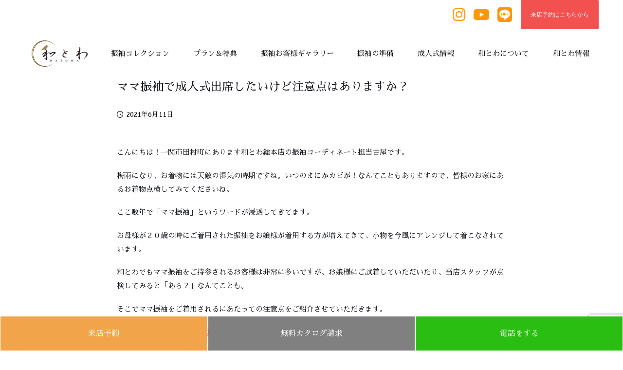

--- FILE ---
content_type: text/html; charset=UTF-8
request_url: https://furisode.wa-towa.jp/2021/06/11/post-2731/
body_size: 18210
content:
<!DOCTYPE html>
<html dir="ltr" lang="ja" prefix="og: https://ogp.me/ns#" itemscope itemtype="https://schema.org/WebPage">
<head prefix="og: http://ogp.me/ns# article: http://ogp.me/ns/article# fb: http://ogp.me/ns/fb#">
<meta charset="UTF-8" />
<meta http-equiv="X-UA-Compatible" content="IE=edge" />
<meta name="viewport" content="width=device-width, initial-scale=1, user-scalable=yes" />
<title>ママ振袖で成人式出席したいけど注意点はありますか？ | 振袖選びは岩手県一関市で200有余年続いている振袖専門店和とわで！！</title><style>img:is([sizes="auto" i], [sizes^="auto," i]) { contain-intrinsic-size: 3000px 1500px }</style><!-- All in One SEO 4.9.2 - aioseo.com --><meta name="robots" content="max-image-preview:large" /><meta name="author" content="wa-towa"/><meta name="google-site-verification" content="58L1Sy6zwN5SdJ7pcCP6YJgep1Bc_DoTLcWep8uTwlo" /><link rel="canonical" href="https://furisode.wa-towa.jp/2021/06/11/post-2731/" /><meta name="generator" content="All in One SEO (AIOSEO) 4.9.2" /><meta property="og:locale" content="ja_JP" /><meta property="og:site_name" content="振袖選びは岩手県一関市で200有余年続いている振袖専門店和とわで！！ | 和とわでは、岩手県一関市にある振袖専門店 です。成人式の振袖のレンタル・購入・ママ 振りのコーディネートから成人式の前撮り撮 影等対応しております。岩手県から宮城県で 毎年100名以上の成人式を迎えられる多くの 方に毎年ご利用頂いております。" /><meta property="og:type" content="article" /><meta property="og:title" content="ママ振袖で成人式出席したいけど注意点はありますか？ | 振袖選びは岩手県一関市で200有余年続いている振袖専門店和とわで！！" /><meta property="og:url" content="https://furisode.wa-towa.jp/2021/06/11/post-2731/" /><meta property="article:published_time" content="2021-06-11T03:21:57+00:00" /><meta property="article:modified_time" content="2021-06-11T03:21:57+00:00" /><meta name="twitter:card" content="summary" /><meta name="twitter:title" content="ママ振袖で成人式出席したいけど注意点はありますか？ | 振袖選びは岩手県一関市で200有余年続いている振袖専門店和とわで！！" /><script type="application/ld+json" class="aioseo-schema">
{"@context":"https:\/\/schema.org","@graph":[{"@type":"Article","@id":"https:\/\/furisode.wa-towa.jp\/2021\/06\/11\/post-2731\/#article","name":"\u30de\u30de\u632f\u8896\u3067\u6210\u4eba\u5f0f\u51fa\u5e2d\u3057\u305f\u3044\u3051\u3069\u6ce8\u610f\u70b9\u306f\u3042\u308a\u307e\u3059\u304b\uff1f | \u632f\u8896\u9078\u3073\u306f\u5ca9\u624b\u770c\u4e00\u95a2\u5e02\u3067200\u6709\u4f59\u5e74\u7d9a\u3044\u3066\u3044\u308b\u632f\u8896\u5c02\u9580\u5e97\u548c\u3068\u308f\u3067\uff01\uff01","headline":"\u30de\u30de\u632f\u8896\u3067\u6210\u4eba\u5f0f\u51fa\u5e2d\u3057\u305f\u3044\u3051\u3069\u6ce8\u610f\u70b9\u306f\u3042\u308a\u307e\u3059\u304b\uff1f","author":{"@id":"https:\/\/furisode.wa-towa.jp\/author\/chi76325\/#author"},"publisher":{"@id":"https:\/\/furisode.wa-towa.jp\/#organization"},"image":{"@type":"ImageObject","url":"https:\/\/furisode.wa-towa.jp\/wp\/wp-content\/uploads\/2021\/06\/ae46b1f460ee46f789c27b264a6cb421.jpg","@id":"https:\/\/furisode.wa-towa.jp\/2021\/06\/11\/post-2731\/#articleImage","width":1200,"height":1000,"caption":"\u632f\u8896\u59ff\u306e\u5f8c\u308d\u304b\u3089\u306e\u753b\u50cf"},"datePublished":"2021-06-11T12:21:57+09:00","dateModified":"2021-06-11T12:21:57+09:00","inLanguage":"ja","mainEntityOfPage":{"@id":"https:\/\/furisode.wa-towa.jp\/2021\/06\/11\/post-2731\/#webpage"},"isPartOf":{"@id":"https:\/\/furisode.wa-towa.jp\/2021\/06\/11\/post-2731\/#webpage"},"articleSection":"\u672a\u5206\u985e"},{"@type":"BreadcrumbList","@id":"https:\/\/furisode.wa-towa.jp\/2021\/06\/11\/post-2731\/#breadcrumblist","itemListElement":[{"@type":"ListItem","@id":"https:\/\/furisode.wa-towa.jp#listItem","position":1,"name":"\u30db\u30fc\u30e0","item":"https:\/\/furisode.wa-towa.jp","nextItem":{"@type":"ListItem","@id":"https:\/\/furisode.wa-towa.jp\/category\/%e6%9c%aa%e5%88%86%e9%a1%9e\/#listItem","name":"\u672a\u5206\u985e"}},{"@type":"ListItem","@id":"https:\/\/furisode.wa-towa.jp\/category\/%e6%9c%aa%e5%88%86%e9%a1%9e\/#listItem","position":2,"name":"\u672a\u5206\u985e","item":"https:\/\/furisode.wa-towa.jp\/category\/%e6%9c%aa%e5%88%86%e9%a1%9e\/","nextItem":{"@type":"ListItem","@id":"https:\/\/furisode.wa-towa.jp\/2021\/06\/11\/post-2731\/#listItem","name":"\u30de\u30de\u632f\u8896\u3067\u6210\u4eba\u5f0f\u51fa\u5e2d\u3057\u305f\u3044\u3051\u3069\u6ce8\u610f\u70b9\u306f\u3042\u308a\u307e\u3059\u304b\uff1f"},"previousItem":{"@type":"ListItem","@id":"https:\/\/furisode.wa-towa.jp#listItem","name":"\u30db\u30fc\u30e0"}},{"@type":"ListItem","@id":"https:\/\/furisode.wa-towa.jp\/2021\/06\/11\/post-2731\/#listItem","position":3,"name":"\u30de\u30de\u632f\u8896\u3067\u6210\u4eba\u5f0f\u51fa\u5e2d\u3057\u305f\u3044\u3051\u3069\u6ce8\u610f\u70b9\u306f\u3042\u308a\u307e\u3059\u304b\uff1f","previousItem":{"@type":"ListItem","@id":"https:\/\/furisode.wa-towa.jp\/category\/%e6%9c%aa%e5%88%86%e9%a1%9e\/#listItem","name":"\u672a\u5206\u985e"}}]},{"@type":"Organization","@id":"https:\/\/furisode.wa-towa.jp\/#organization","name":"\u632f\u8896\u9078\u3073\u306f\u5ca9\u624b\u770c\u4e00\u95a2\u5e02\u3067200\u6709\u4f59\u5e74\u7d9a\u3044\u3066\u3044\u308b\u632f\u8896\u5c02\u9580\u5e97\u548c\u3068\u308f\u3067\uff01\uff01","description":"\u548c\u3068\u308f\u3067\u306f\u3001\u5ca9\u624b\u770c\u4e00\u95a2\u5e02\u306b\u3042\u308b\u632f\u8896\u5c02\u9580\u5e97 \u3067\u3059\u3002\u6210\u4eba\u5f0f\u306e\u632f\u8896\u306e\u30ec\u30f3\u30bf\u30eb\u30fb\u8cfc\u5165\u30fb\u30de\u30de \u632f\u308a\u306e\u30b3\u30fc\u30c7\u30a3\u30cd\u30fc\u30c8\u304b\u3089\u6210\u4eba\u5f0f\u306e\u524d\u64ae\u308a\u64ae \u5f71\u7b49\u5bfe\u5fdc\u3057\u3066\u304a\u308a\u307e\u3059\u3002\u5ca9\u624b\u770c\u304b\u3089\u5bae\u57ce\u770c\u3067 \u6bce\u5e74100\u540d\u4ee5\u4e0a\u306e\u6210\u4eba\u5f0f\u3092\u8fce\u3048\u3089\u308c\u308b\u591a\u304f\u306e \u65b9\u306b\u6bce\u5e74\u3054\u5229\u7528\u9802\u3044\u3066\u304a\u308a\u307e\u3059\u3002","url":"https:\/\/furisode.wa-towa.jp\/"},{"@type":"Person","@id":"https:\/\/furisode.wa-towa.jp\/author\/chi76325\/#author","url":"https:\/\/furisode.wa-towa.jp\/author\/chi76325\/","name":"wa-towa","image":{"@type":"ImageObject","@id":"https:\/\/furisode.wa-towa.jp\/2021\/06\/11\/post-2731\/#authorImage","url":"https:\/\/secure.gravatar.com\/avatar\/0962af1d93eb7ef68c893eeebee4aa32a7abd172906a71793aeee227ce21cf8f?s=96&d=mm&r=g","width":96,"height":96,"caption":"wa-towa"}},{"@type":"WebPage","@id":"https:\/\/furisode.wa-towa.jp\/2021\/06\/11\/post-2731\/#webpage","url":"https:\/\/furisode.wa-towa.jp\/2021\/06\/11\/post-2731\/","name":"\u30de\u30de\u632f\u8896\u3067\u6210\u4eba\u5f0f\u51fa\u5e2d\u3057\u305f\u3044\u3051\u3069\u6ce8\u610f\u70b9\u306f\u3042\u308a\u307e\u3059\u304b\uff1f | \u632f\u8896\u9078\u3073\u306f\u5ca9\u624b\u770c\u4e00\u95a2\u5e02\u3067200\u6709\u4f59\u5e74\u7d9a\u3044\u3066\u3044\u308b\u632f\u8896\u5c02\u9580\u5e97\u548c\u3068\u308f\u3067\uff01\uff01","inLanguage":"ja","isPartOf":{"@id":"https:\/\/furisode.wa-towa.jp\/#website"},"breadcrumb":{"@id":"https:\/\/furisode.wa-towa.jp\/2021\/06\/11\/post-2731\/#breadcrumblist"},"author":{"@id":"https:\/\/furisode.wa-towa.jp\/author\/chi76325\/#author"},"creator":{"@id":"https:\/\/furisode.wa-towa.jp\/author\/chi76325\/#author"},"datePublished":"2021-06-11T12:21:57+09:00","dateModified":"2021-06-11T12:21:57+09:00"},{"@type":"WebSite","@id":"https:\/\/furisode.wa-towa.jp\/#website","url":"https:\/\/furisode.wa-towa.jp\/","name":"\u632f\u8896\u9078\u3073\u306f\u5ca9\u624b\u770c\u4e00\u95a2\u5e02\u3067200\u6709\u4f59\u5e74\u7d9a\u3044\u3066\u3044\u308b\u632f\u8896\u5c02\u9580\u5e97\u548c\u3068\u308f\u3067\uff01\uff01","description":"\u548c\u3068\u308f\u3067\u306f\u3001\u5ca9\u624b\u770c\u4e00\u95a2\u5e02\u306b\u3042\u308b\u632f\u8896\u5c02\u9580\u5e97 \u3067\u3059\u3002\u6210\u4eba\u5f0f\u306e\u632f\u8896\u306e\u30ec\u30f3\u30bf\u30eb\u30fb\u8cfc\u5165\u30fb\u30de\u30de \u632f\u308a\u306e\u30b3\u30fc\u30c7\u30a3\u30cd\u30fc\u30c8\u304b\u3089\u6210\u4eba\u5f0f\u306e\u524d\u64ae\u308a\u64ae \u5f71\u7b49\u5bfe\u5fdc\u3057\u3066\u304a\u308a\u307e\u3059\u3002\u5ca9\u624b\u770c\u304b\u3089\u5bae\u57ce\u770c\u3067 \u6bce\u5e74100\u540d\u4ee5\u4e0a\u306e\u6210\u4eba\u5f0f\u3092\u8fce\u3048\u3089\u308c\u308b\u591a\u304f\u306e \u65b9\u306b\u6bce\u5e74\u3054\u5229\u7528\u9802\u3044\u3066\u304a\u308a\u307e\u3059\u3002","inLanguage":"ja","publisher":{"@id":"https:\/\/furisode.wa-towa.jp\/#organization"}}]}
</script><!-- All in One SEO --><!-- Google Tag Manager for WordPress by gtm4wp.com --><script data-cfasync="false" data-pagespeed-no-defer>
var gtm4wp_datalayer_name = "dataLayer";
var dataLayer = dataLayer || [];
</script><!-- End Google Tag Manager for WordPress by gtm4wp.com --><link rel='dns-prefetch' href='//ajax.googleapis.com' /><link rel='dns-prefetch' href='//cdn.reviewsplugin.com' /><link rel='dns-prefetch' href='//cdnjs.cloudflare.com' /><link rel='dns-prefetch' href='//ajaxzip3.github.io' /><link rel='dns-prefetch' href='//yubinbango.github.io' /><link rel='dns-prefetch' href='//cdn.jsdelivr.net' /><link rel='dns-prefetch' href='//use.fontawesome.com' /><link rel='preconnect' href='//fonts.gstatic.com' crossorigin /><link rel="preload" as="style" type="text/css" href="https://furisode.wa-towa.jp/wp/wp-content/themes/luxeritas/style.async.min.css?v=1746155550" /><link rel="preload" as="font" type="font/woff2" href="https://furisode.wa-towa.jp/wp/wp-content/themes/luxeritas/fonts/icomoon/fonts/icomoon.woff2" crossorigin /><link rel="amphtml" href="https://furisode.wa-towa.jp/2021/06/11/post-2731/amp/"><link rel='shortlink' href='https://furisode.wa-towa.jp/?p=2731' /><link rel="pingback" href="https://furisode.wa-towa.jp/wp/xmlrpc.php" /><link rel="manifest" href="https://furisode.wa-towa.jp/luxe-manifest.json" /><link rel="alternate" type="application/rss+xml" title="振袖選びは岩手県一関市で200有余年続いている振袖専門店和とわで！！ RSS Feed" href="https://furisode.wa-towa.jp/feed/" /><link rel="alternate" type="application/atom+xml" title="振袖選びは岩手県一関市で200有余年続いている振袖専門店和とわで！！ Atom Feed" href="https://furisode.wa-towa.jp/feed/atom/" /><meta name="description" content="こんにちは！一関市田村町にあります和とわ総本店の振袖コーディネート担当古屋です。　 梅雨になり、お着物には天敵の湿気の時期ですね。いつのまにかカビが！なんてこともありますので、皆様のお家にあるお着物点..." /><meta name="theme-color" content="#0e2145"><meta name="format-detection" content="telephone=no,email=no,address=no"><meta name="referrer" content="no-referrer-when-downgrade" /><meta property="og:type" content="article" /><meta property="og:url" content="https://furisode.wa-towa.jp/2021/06/11/post-2731/" /><meta property="og:title" content="ママ振袖で成人式出席したいけど注意点はありますか？ | 振袖選びは岩手県一関市で200有余年続いている振袖専門店和とわで！！" /><meta property="og:description" content="こんにちは！一関市田村町にあります和とわ総本店の振袖コーディネート担当古屋です。　 梅雨になり、お着物には天敵の湿気の時期ですね。いつのまにかカビが！なんてこともありますので、皆様..." /><meta property="og:image" content="https://furisode.wa-towa.jp/wp/wp-content/uploads/2021/06/ae46b1f460ee46f789c27b264a6cb421.jpg" /><meta property="og:image:width" content="1200" /><meta property="og:image:height" content="1000" /><meta property="og:site_name" content="振袖選びは岩手県一関市で200有余年続いている振袖専門店和とわで！！" /><meta property="og:locale" content="ja_JP" /><meta property="article:section" content="未分類" /><meta property="article:published_time" content="2021-06-11T12:21:57Z" /><meta property="article:modified_time" content="2021-06-11T12:21:57Z" /><meta name="twitter:card" content="summary" /><meta name="twitter:domain" content="furisode.wa-towa.jp" /><link rel="stylesheet" id="luxe-css" href="//furisode.wa-towa.jp/wp/wp-content/themes/luxeritas/style.min.css?v=1746155550" media="all" /><style id='classic-theme-styles-inline-css'>
/*! This file is auto-generated */
.wp-block-button__link{color:#fff;background-color:#32373c;border-radius:9999px;box-shadow:none;text-decoration:none;padding:calc(.667em + 2px) calc(1.333em + 2px);font-size:1.125em}.wp-block-file__button{background:#32373c;color:#fff;text-decoration:none}
</style><link rel="stylesheet" id="aioseo/css/src/vue/standalone/blocks/table-of-contents/global.scss-css" href="//furisode.wa-towa.jp/wp/wp-content/plugins/all-in-one-seo-pack/dist/Lite/assets/css/table-of-contents/global.e90f6d47.css" media="all" /><style id='global-styles-inline-css'>
:root{--wp--preset--aspect-ratio--square: 1;--wp--preset--aspect-ratio--4-3: 4/3;--wp--preset--aspect-ratio--3-4: 3/4;--wp--preset--aspect-ratio--3-2: 3/2;--wp--preset--aspect-ratio--2-3: 2/3;--wp--preset--aspect-ratio--16-9: 16/9;--wp--preset--aspect-ratio--9-16: 9/16;--wp--preset--color--black: #000000;--wp--preset--color--cyan-bluish-gray: #abb8c3;--wp--preset--color--white: #ffffff;--wp--preset--color--pale-pink: #f78da7;--wp--preset--color--vivid-red: #cf2e2e;--wp--preset--color--luminous-vivid-orange: #ff6900;--wp--preset--color--luminous-vivid-amber: #fcb900;--wp--preset--color--light-green-cyan: #7bdcb5;--wp--preset--color--vivid-green-cyan: #00d084;--wp--preset--color--pale-cyan-blue: #8ed1fc;--wp--preset--color--vivid-cyan-blue: #0693e3;--wp--preset--color--vivid-purple: #9b51e0;--wp--preset--gradient--vivid-cyan-blue-to-vivid-purple: linear-gradient(135deg,rgba(6,147,227,1) 0%,rgb(155,81,224) 100%);--wp--preset--gradient--light-green-cyan-to-vivid-green-cyan: linear-gradient(135deg,rgb(122,220,180) 0%,rgb(0,208,130) 100%);--wp--preset--gradient--luminous-vivid-amber-to-luminous-vivid-orange: linear-gradient(135deg,rgba(252,185,0,1) 0%,rgba(255,105,0,1) 100%);--wp--preset--gradient--luminous-vivid-orange-to-vivid-red: linear-gradient(135deg,rgba(255,105,0,1) 0%,rgb(207,46,46) 100%);--wp--preset--gradient--very-light-gray-to-cyan-bluish-gray: linear-gradient(135deg,rgb(238,238,238) 0%,rgb(169,184,195) 100%);--wp--preset--gradient--cool-to-warm-spectrum: linear-gradient(135deg,rgb(74,234,220) 0%,rgb(151,120,209) 20%,rgb(207,42,186) 40%,rgb(238,44,130) 60%,rgb(251,105,98) 80%,rgb(254,248,76) 100%);--wp--preset--gradient--blush-light-purple: linear-gradient(135deg,rgb(255,206,236) 0%,rgb(152,150,240) 100%);--wp--preset--gradient--blush-bordeaux: linear-gradient(135deg,rgb(254,205,165) 0%,rgb(254,45,45) 50%,rgb(107,0,62) 100%);--wp--preset--gradient--luminous-dusk: linear-gradient(135deg,rgb(255,203,112) 0%,rgb(199,81,192) 50%,rgb(65,88,208) 100%);--wp--preset--gradient--pale-ocean: linear-gradient(135deg,rgb(255,245,203) 0%,rgb(182,227,212) 50%,rgb(51,167,181) 100%);--wp--preset--gradient--electric-grass: linear-gradient(135deg,rgb(202,248,128) 0%,rgb(113,206,126) 100%);--wp--preset--gradient--midnight: linear-gradient(135deg,rgb(2,3,129) 0%,rgb(40,116,252) 100%);--wp--preset--font-size--small: 13px;--wp--preset--font-size--medium: 20px;--wp--preset--font-size--large: 36px;--wp--preset--font-size--x-large: 42px;--wp--preset--spacing--20: 0.44rem;--wp--preset--spacing--30: 0.67rem;--wp--preset--spacing--40: 1rem;--wp--preset--spacing--50: 1.5rem;--wp--preset--spacing--60: 2.25rem;--wp--preset--spacing--70: 3.38rem;--wp--preset--spacing--80: 5.06rem;--wp--preset--shadow--natural: 6px 6px 9px rgba(0, 0, 0, 0.2);--wp--preset--shadow--deep: 12px 12px 50px rgba(0, 0, 0, 0.4);--wp--preset--shadow--sharp: 6px 6px 0px rgba(0, 0, 0, 0.2);--wp--preset--shadow--outlined: 6px 6px 0px -3px rgba(255, 255, 255, 1), 6px 6px rgba(0, 0, 0, 1);--wp--preset--shadow--crisp: 6px 6px 0px rgba(0, 0, 0, 1);}:where(.is-layout-flex){gap: 0.5em;}:where(.is-layout-grid){gap: 0.5em;}body .is-layout-flex{display: flex;}.is-layout-flex{flex-wrap: wrap;align-items: center;}.is-layout-flex > :is(*, div){margin: 0;}body .is-layout-grid{display: grid;}.is-layout-grid > :is(*, div){margin: 0;}:where(.wp-block-columns.is-layout-flex){gap: 2em;}:where(.wp-block-columns.is-layout-grid){gap: 2em;}:where(.wp-block-post-template.is-layout-flex){gap: 1.25em;}:where(.wp-block-post-template.is-layout-grid){gap: 1.25em;}.has-black-color{color: var(--wp--preset--color--black) !important;}.has-cyan-bluish-gray-color{color: var(--wp--preset--color--cyan-bluish-gray) !important;}.has-white-color{color: var(--wp--preset--color--white) !important;}.has-pale-pink-color{color: var(--wp--preset--color--pale-pink) !important;}.has-vivid-red-color{color: var(--wp--preset--color--vivid-red) !important;}.has-luminous-vivid-orange-color{color: var(--wp--preset--color--luminous-vivid-orange) !important;}.has-luminous-vivid-amber-color{color: var(--wp--preset--color--luminous-vivid-amber) !important;}.has-light-green-cyan-color{color: var(--wp--preset--color--light-green-cyan) !important;}.has-vivid-green-cyan-color{color: var(--wp--preset--color--vivid-green-cyan) !important;}.has-pale-cyan-blue-color{color: var(--wp--preset--color--pale-cyan-blue) !important;}.has-vivid-cyan-blue-color{color: var(--wp--preset--color--vivid-cyan-blue) !important;}.has-vivid-purple-color{color: var(--wp--preset--color--vivid-purple) !important;}.has-black-background-color{background-color: var(--wp--preset--color--black) !important;}.has-cyan-bluish-gray-background-color{background-color: var(--wp--preset--color--cyan-bluish-gray) !important;}.has-white-background-color{background-color: var(--wp--preset--color--white) !important;}.has-pale-pink-background-color{background-color: var(--wp--preset--color--pale-pink) !important;}.has-vivid-red-background-color{background-color: var(--wp--preset--color--vivid-red) !important;}.has-luminous-vivid-orange-background-color{background-color: var(--wp--preset--color--luminous-vivid-orange) !important;}.has-luminous-vivid-amber-background-color{background-color: var(--wp--preset--color--luminous-vivid-amber) !important;}.has-light-green-cyan-background-color{background-color: var(--wp--preset--color--light-green-cyan) !important;}.has-vivid-green-cyan-background-color{background-color: var(--wp--preset--color--vivid-green-cyan) !important;}.has-pale-cyan-blue-background-color{background-color: var(--wp--preset--color--pale-cyan-blue) !important;}.has-vivid-cyan-blue-background-color{background-color: var(--wp--preset--color--vivid-cyan-blue) !important;}.has-vivid-purple-background-color{background-color: var(--wp--preset--color--vivid-purple) !important;}.has-black-border-color{border-color: var(--wp--preset--color--black) !important;}.has-cyan-bluish-gray-border-color{border-color: var(--wp--preset--color--cyan-bluish-gray) !important;}.has-white-border-color{border-color: var(--wp--preset--color--white) !important;}.has-pale-pink-border-color{border-color: var(--wp--preset--color--pale-pink) !important;}.has-vivid-red-border-color{border-color: var(--wp--preset--color--vivid-red) !important;}.has-luminous-vivid-orange-border-color{border-color: var(--wp--preset--color--luminous-vivid-orange) !important;}.has-luminous-vivid-amber-border-color{border-color: var(--wp--preset--color--luminous-vivid-amber) !important;}.has-light-green-cyan-border-color{border-color: var(--wp--preset--color--light-green-cyan) !important;}.has-vivid-green-cyan-border-color{border-color: var(--wp--preset--color--vivid-green-cyan) !important;}.has-pale-cyan-blue-border-color{border-color: var(--wp--preset--color--pale-cyan-blue) !important;}.has-vivid-cyan-blue-border-color{border-color: var(--wp--preset--color--vivid-cyan-blue) !important;}.has-vivid-purple-border-color{border-color: var(--wp--preset--color--vivid-purple) !important;}.has-vivid-cyan-blue-to-vivid-purple-gradient-background{background: var(--wp--preset--gradient--vivid-cyan-blue-to-vivid-purple) !important;}.has-light-green-cyan-to-vivid-green-cyan-gradient-background{background: var(--wp--preset--gradient--light-green-cyan-to-vivid-green-cyan) !important;}.has-luminous-vivid-amber-to-luminous-vivid-orange-gradient-background{background: var(--wp--preset--gradient--luminous-vivid-amber-to-luminous-vivid-orange) !important;}.has-luminous-vivid-orange-to-vivid-red-gradient-background{background: var(--wp--preset--gradient--luminous-vivid-orange-to-vivid-red) !important;}.has-very-light-gray-to-cyan-bluish-gray-gradient-background{background: var(--wp--preset--gradient--very-light-gray-to-cyan-bluish-gray) !important;}.has-cool-to-warm-spectrum-gradient-background{background: var(--wp--preset--gradient--cool-to-warm-spectrum) !important;}.has-blush-light-purple-gradient-background{background: var(--wp--preset--gradient--blush-light-purple) !important;}.has-blush-bordeaux-gradient-background{background: var(--wp--preset--gradient--blush-bordeaux) !important;}.has-luminous-dusk-gradient-background{background: var(--wp--preset--gradient--luminous-dusk) !important;}.has-pale-ocean-gradient-background{background: var(--wp--preset--gradient--pale-ocean) !important;}.has-electric-grass-gradient-background{background: var(--wp--preset--gradient--electric-grass) !important;}.has-midnight-gradient-background{background: var(--wp--preset--gradient--midnight) !important;}.has-small-font-size{font-size: var(--wp--preset--font-size--small) !important;}.has-medium-font-size{font-size: var(--wp--preset--font-size--medium) !important;}.has-large-font-size{font-size: var(--wp--preset--font-size--large) !important;}.has-x-large-font-size{font-size: var(--wp--preset--font-size--x-large) !important;}
:where(.wp-block-post-template.is-layout-flex){gap: 1.25em;}:where(.wp-block-post-template.is-layout-grid){gap: 1.25em;}
:where(.wp-block-columns.is-layout-flex){gap: 2em;}:where(.wp-block-columns.is-layout-grid){gap: 2em;}
:root :where(.wp-block-pullquote){font-size: 1.5em;line-height: 1.6;}
</style><link rel="stylesheet" id="contact-form-7-css" href="//furisode.wa-towa.jp/wp/wp-content/plugins/contact-form-7/includes/css/styles.css" media="all" /><link rel="stylesheet" id="grw-public-clean-css-css" href="//furisode.wa-towa.jp/wp/wp-content/plugins/widget-google-reviews/assets/src/css/public-clean.css" media="all" /><link rel="stylesheet" id="rpi-common-css-css" href="//cdn.reviewsplugin.com/assets/css/common.css" media="all" /><link rel="stylesheet" id="rpi-lightbox-css-css" href="//cdn.reviewsplugin.com/assets/css/lightbox.css" media="all" /><link rel="stylesheet" id="grw-public-main-css-css" href="//furisode.wa-towa.jp/wp/wp-content/plugins/widget-google-reviews/assets/src/css/public-main.css" media="all" /><link rel="stylesheet" id="bootstrap-css" href="//cdn.jsdelivr.net/npm/bootstrap@5.0.2/dist/css/bootstrap.min.css" media="all" /><link rel="stylesheet" id="walcf7-datepicker-css-css" href="//furisode.wa-towa.jp/wp/wp-content/plugins/cf7-datetimepicker-pro/assets/css/jquery.datetimepicker.min.css" media="all" /><link rel="stylesheet" id="cf7cf-style-css" href="//furisode.wa-towa.jp/wp/wp-content/plugins/cf7-conditional-fields/style.css" media="all" /><link rel="stylesheet" id="luxech-css" href="//furisode.wa-towa.jp/wp/wp-content/themes/luxech/style.css?v=1753923120" media="all" /><noscript><link rel="stylesheet" id="nav-css" href="//furisode.wa-towa.jp/wp/wp-content/themes/luxeritas/styles/nav.min.css?v=1746153592" media="all" /></noscript><noscript><link rel="stylesheet" id="async-css" href="//furisode.wa-towa.jp/wp/wp-content/themes/luxeritas/style.async.min.css?v=1766942556" media="all" /></noscript><noscript><link rel="stylesheet" id="awesome-css" href="//use.fontawesome.com/releases/v6.4.2/css/all.css" media="all" crossorigin="anonymous" /></noscript><link rel="stylesheet" id="jp-font-css" href="//fonts.googleapis.com/css?family=Sawarabi+Mincho&#038;display=swap" media="all" /><script src="//ajax.googleapis.com/ajax/libs/jquery/3.6.0/jquery.min.js" id="jquery-js"></script><script src="//furisode.wa-towa.jp/wp/wp-content/themes/luxeritas/js/luxe.min.js?v=1766942556" id="luxe-js" async defer></script><script src="//cdn.reviewsplugin.com/assets/js/time.js" id="rpi-time-js-js"></script><script src="//cdn.reviewsplugin.com/assets/js/utils.js" id="rpi-utils-js-js"></script><script src="//cdn.reviewsplugin.com/assets/js/column.js" id="rpi-column-js-js"></script><script src="//cdn.reviewsplugin.com/assets/js/common.js" id="rpi-common-js-js"></script><script src="//cdn.reviewsplugin.com/assets/js/media.js" id="rpi-media-js-js"></script><script src="//cdn.reviewsplugin.com/assets/js/slider.js" id="rpi-slider-js-js"></script><script defer="defer" src="//furisode.wa-towa.jp/wp/wp-content/plugins/widget-google-reviews/assets/src/js/public-main.js" id="grw-public-main-js-js"></script><script src="//cdnjs.cloudflare.com/ajax/libs/luminous-lightbox/1.0.1/Luminous.min.js" id="luminous-lightbox-js"></script><!-- start Simple Custom CSS and JS --><style>
#foot-in {
    padding: 25px 0 0;
}
.footer__keywords {
color: gray;
text-align: center;
padding: 1em 0.5em 1em;
font-size: 100%;
line-height: 1.6;
background: #fff;
margin-bottom: 0;
}
@media (min-width: 1220px) {
.footer__keywords {
margin-inline: calc((100% - 100vw) / 2);
}
}
</style><!-- end Simple Custom CSS and JS --><!-- start Simple Custom CSS and JS --><style>
:where(.privacy-policy) .post ol {
    list-style: auto;
    padding-left: 1.2em;
}</style><!-- end Simple Custom CSS and JS --><!-- Google Tag Manager for WordPress by gtm4wp.com --><!-- GTM Container placement set to automatic --><script data-cfasync="false" data-pagespeed-no-defer>
var dataLayer_content = {"pagePostType":"post","pagePostType2":"single-post","pageCategory":["%e6%9c%aa%e5%88%86%e9%a1%9e"],"pagePostAuthor":"wa-towa"};
dataLayer.push( dataLayer_content );
</script><script data-cfasync="false" data-pagespeed-no-defer>
(function(w,d,s,l,i){w[l]=w[l]||[];w[l].push({'gtm.start':
new Date().getTime(),event:'gtm.js'});var f=d.getElementsByTagName(s)[0],
j=d.createElement(s),dl=l!='dataLayer'?'&l='+l:'';j.async=true;j.src=
'//www.googletagmanager.com/gtm.js?id='+i+dl;f.parentNode.insertBefore(j,f);
})(window,document,'script','dataLayer','GTM-WZ6MMN5R');
</script><!-- End Google Tag Manager for WordPress by gtm4wp.com --><meta name="generator" content="Elementor 3.34.0; features: additional_custom_breakpoints; settings: css_print_method-external, google_font-enabled, font_display-auto"><style>
.e-con.e-parent:nth-of-type(n+4):not(.e-lazyloaded):not(.e-no-lazyload),
.e-con.e-parent:nth-of-type(n+4):not(.e-lazyloaded):not(.e-no-lazyload) * {
background-image: none !important;
}
@media screen and (max-height: 1024px) {
.e-con.e-parent:nth-of-type(n+3):not(.e-lazyloaded):not(.e-no-lazyload),
.e-con.e-parent:nth-of-type(n+3):not(.e-lazyloaded):not(.e-no-lazyload) * {
background-image: none !important;
}
}
@media screen and (max-height: 640px) {
.e-con.e-parent:nth-of-type(n+2):not(.e-lazyloaded):not(.e-no-lazyload),
.e-con.e-parent:nth-of-type(n+2):not(.e-lazyloaded):not(.e-no-lazyload) * {
background-image: none !important;
}
}
</style><link rel="https://api.w.org/" href="https://furisode.wa-towa.jp/wp-json/" /><link rel="alternate" title="JSON" type="application/json" href="https://furisode.wa-towa.jp/wp-json/wp/v2/posts/2731" /><link rel="icon" href="https://furisode.wa-towa.jp/wp/wp-content/uploads/2019/08/cropped-favicon-32x32.png" sizes="32x32" /><link rel="icon" href="https://furisode.wa-towa.jp/wp/wp-content/uploads/2019/08/cropped-favicon-192x192.png" sizes="192x192" /><link rel="apple-touch-icon" href="https://furisode.wa-towa.jp/wp/wp-content/uploads/2019/08/cropped-favicon-180x180.png" /><meta name="msapplication-TileImage" content="https://furisode.wa-towa.jp/wp/wp-content/uploads/2019/08/cropped-favicon-270x270.png" />
<script type="application/ld+json">{"@context":"https:\/\/schema.org","@type":"WPHeader","about":"\u30de\u30de\u632f\u8896\u3067\u6210\u4eba\u5f0f\u51fa\u5e2d\u3057\u305f\u3044\u3051\u3069\u6ce8\u610f\u70b9\u306f\u3042\u308a\u307e\u3059\u304b\uff1f","headline":"\u30de\u30de\u632f\u8896\u3067\u6210\u4eba\u5f0f\u51fa\u5e2d\u3057\u305f\u3044\u3051\u3069\u6ce8\u610f\u70b9\u306f\u3042\u308a\u307e\u3059\u304b\uff1f","alternativeHeadline":"\u3053\u3093\u306b\u3061\u306f\uff01\u4e00\u95a2\u5e02\u7530\u6751\u753a\u306b\u3042\u308a\u307e\u3059\u548c\u3068\u308f\u7dcf\u672c\u5e97\u306e\u632f\u8896\u30b3\u30fc\u30c7\u30a3\u30cd\u30fc\u30c8\u62c5\u5f53\u53e4\u5c4b\u3067\u3059\u3002\u3000 \u6885\u96e8\u306b\u306a\u308a\u3001\u304a\u7740\u7269\u306b\u306f\u5929\u6575\u306e\u6e7f\u6c17\u306e\u6642\u671f\u3067\u3059\u306d\u3002\u3044\u3064\u306e\u307e\u306b\u304b\u30ab\u30d3\u304c\uff01\u306a\u3093\u3066\u3053\u3068\u3082\u3042\u308a\u307e\u3059\u306e\u3067\u3001\u7686\u69d8\u306e\u304a\u5bb6\u306b\u3042\u308b\u304a\u7740\u7269\u70b9...","datePublished":"2021\/06\/11","dateModified":"2021\/06\/11","author":{"@type":"Person","name":"wa-towa"}}</script><script type="application/ld+json">{"@context":"https:\/\/schema.org","@type":"Article","mainEntityOfPage":{"@type":"WebPage","@id":"https:\/\/furisode.wa-towa.jp\/2021\/06\/11\/post-2731\/"},"headline":"\u30de\u30de\u632f\u8896\u3067\u6210\u4eba\u5f0f\u51fa\u5e2d\u3057\u305f\u3044\u3051\u3069\u6ce8\u610f\u70b9\u306f\u3042\u308a\u307e\u3059\u304b\uff1f","image":{"@type":"ImageObject","url":"https:\/\/furisode.wa-towa.jp\/wp\/wp-content\/themes\/luxeritas\/images\/no-img.png","width":696,"height":696},"datePublished":"2021\/06\/11","dateModified":"2021\/06\/11","author":{"@type":"Person","name":"wa-towa","url":"https:\/\/furisode.wa-towa.jp\/author\/"},"publisher":{"@type":"Organization","name":"\u632f\u8896\u9078\u3073\u306f\u5ca9\u624b\u770c\u4e00\u95a2\u5e02\u3067200\u6709\u4f59\u5e74\u7d9a\u3044\u3066\u3044\u308b\u632f\u8896\u5c02\u9580\u5e97\u548c\u3068\u308f\u3067\uff01\uff01","description":"\u548c\u3068\u308f\u3067\u306f\u3001\u5ca9\u624b\u770c\u4e00\u95a2\u5e02\u306b\u3042\u308b\u632f\u8896\u5c02\u9580\u5e97 \u3067\u3059\u3002\u6210\u4eba\u5f0f\u306e\u632f\u8896\u306e\u30ec\u30f3\u30bf\u30eb\u30fb\u8cfc\u5165\u30fb\u30de\u30de \u632f\u308a\u306e\u30b3\u30fc\u30c7\u30a3\u30cd\u30fc\u30c8\u304b\u3089\u6210\u4eba\u5f0f\u306e\u524d\u64ae\u308a\u64ae \u5f71\u7b49\u5bfe\u5fdc\u3057\u3066\u304a\u308a\u307e\u3059\u3002\u5ca9\u624b\u770c\u304b\u3089\u5bae\u57ce\u770c\u3067 \u6bce\u5e74100\u540d\u4ee5\u4e0a\u306e\u6210\u4eba\u5f0f\u3092\u8fce\u3048\u3089\u308c\u308b\u591a\u304f\u306e \u65b9\u306b\u6bce\u5e74\u3054\u5229\u7528\u9802\u3044\u3066\u304a\u308a\u307e\u3059\u3002","logo":{"@type":"ImageObject","url":"https:\/\/furisode.wa-towa.jp\/wp\/wp-content\/uploads\/2019\/07\/sitelogo.png","width":130,"height":60,"0":"\n"}},"description":"\u3053\u3093\u306b\u3061\u306f\uff01\u4e00\u95a2\u5e02\u7530\u6751\u753a\u306b\u3042\u308a\u307e\u3059\u548c\u3068\u308f\u7dcf\u672c\u5e97\u306e\u632f\u8896\u30b3\u30fc\u30c7\u30a3\u30cd\u30fc\u30c8\u62c5\u5f53\u53e4\u5c4b\u3067\u3059\u3002\u3000 \u6885\u96e8\u306b\u306a\u308a\u3001\u304a\u7740\u7269\u306b\u306f\u5929\u6575\u306e\u6e7f\u6c17\u306e\u6642\u671f\u3067\u3059\u306d\u3002\u3044\u3064\u306e\u307e\u306b\u304b\u30ab\u30d3\u304c\uff01\u306a\u3093\u3066\u3053\u3068\u3082\u3042\u308a\u307e\u3059\u306e\u3067\u3001\u7686\u69d8\u306e\u304a\u5bb6\u306b\u3042\u308b\u304a\u7740\u7269\u70b9..."}</script><script type="application/ld+json">{"@context":"https:\/\/schema.org","@type":"BreadcrumbList","itemListElement":[{"@type":"ListItem","name":"TOP","position":1,"item":"https:\/\/furisode.wa-towa.jp\/"},[{"@type":"ListItem","name":"\u672a\u5206\u985e","position":"2","item":"https:\/\/furisode.wa-towa.jp\/category\/%e6%9c%aa%e5%88%86%e9%a1%9e\/"},{"@type":"ListItem","name":"\u30de\u30de\u632f\u8896\u3067\u6210\u4eba\u5f0f\u51fa\u5e2d\u3057\u305f\u3044\u3051\u3069\u6ce8\u610f\u70b9\u306f\u3042\u308a\u307e\u3059\u304b\uff1f","position":"3","item":"https:\/\/furisode.wa-towa.jp\/2021\/06\/11\/post-2731\/"}]]}</script><script type="application/ld+json">{"@context":"https:\/\/schema.org","@type":"Person","name":"wa-towa","url":"https:\/\/furisode.wa-towa.jp\/author\/"}</script></head>
<body class="wp-singular post-template-default single single-post postid-2731 single-format-standard wp-embed-responsive wp-theme-luxeritas wp-child-theme-luxech elementor-default elementor-kit-1278">
<header id="header" itemscope itemtype="https://schema.org/WPHeader">
<div id="head-in">
<div class="head-cover">
<div class="info" itemscope itemtype="https://schema.org/Website">
<p id="sitename"><a href="https://furisode.wa-towa.jp/" itemprop="url"><img src="https://furisode.wa-towa.jp/wp/wp-content/uploads/2019/07/logo-231x107.png" alt="振袖選びは岩手県一関市で200有余年続いている振袖専門店和とわで！！" width="231" height="107" itemprop="image" /></a></p>
<meta itemprop="name about" content="振袖選びは岩手県一関市で200有余年続いている振袖専門店和とわで！！"></meta><meta itemprop="alternativeHeadline" content="和とわでは、岩手県一関市にある振袖専門店 です。成人式の振袖のレンタル・購入・ママ 振りのコーディネートから成人式の前撮り撮 影等対応しております。岩手県から宮城県で 毎年100名以上の成人式を迎えられる多くの 方に毎年ご利用頂いております。"></meta>
</div><!--/.info-->
</div><!--/.head-cover-->
<nav itemscope itemtype="https://schema.org/SiteNavigationElement">
<div id="nav">
<div id="gnavi">
<div class="gc gnavi-container"><ul class="menu gu clearfix"><li id="menu-item-72" class="menu-item menu-item-type-post_type menu-item-object-page menu-item-home menu-item-72 gl"><a href="https://furisode.wa-towa.jp/"><span class="gim gnavi-item">振袖TOP</span></a></li><li id="menu-item-9187" class="menu-item menu-item-type-post_type_archive menu-item-object-catalog menu-item-9187 gl"><a href="https://furisode.wa-towa.jp/catalog/"><span class="gim gnavi-item">振袖コレクション</span></a></li><li id="menu-item-75" class="menu-item menu-item-type-post_type menu-item-object-page menu-item-has-children menu-item-75 gl"><a href="https://furisode.wa-towa.jp/plan/"><span class="gim gnavi-item">プラン＆特典</span></a><ul class="sub-menu gu"><li id="menu-item-76" class="menu-item menu-item-type-post_type menu-item-object-page menu-item-76 gl"><a href="https://furisode.wa-towa.jp/plan/buy/"><span class="gim gnavi-item">振袖ご購入プラン</span></a></li><li id="menu-item-77" class="menu-item menu-item-type-post_type menu-item-object-page menu-item-77 gl"><a href="https://furisode.wa-towa.jp/plan/order/"><span class="gim gnavi-item">ファーストレンタルプラン</span></a></li><li id="menu-item-78" class="menu-item menu-item-type-post_type menu-item-object-page menu-item-78 gl"><a href="https://furisode.wa-towa.jp/plan/rental/"><span class="gim gnavi-item">振袖レンタルプラン</span></a></li><li id="menu-item-695" class="menu-item menu-item-type-post_type menu-item-object-page menu-item-695 gl"><a href="https://furisode.wa-towa.jp/plan/mamafuri/"><span class="gim gnavi-item">ママ振プラン</span></a></li><li id="menu-item-696" class="menu-item menu-item-type-post_type menu-item-object-page menu-item-696 gl"><a href="https://furisode.wa-towa.jp/plan/photo/"><span class="gim gnavi-item">お持ち込みフォトプラン</span></a></li></ul></li><li id="menu-item-9189" class="menu-item menu-item-type-post_type_archive menu-item-object-gallery menu-item-9189 gl"><a href="https://furisode.wa-towa.jp/gallery/"><span class="gim gnavi-item">振袖お客様ギャラリー</span></a></li><li id="menu-item-80" class="menu-item menu-item-type-post_type menu-item-object-page menu-item-has-children menu-item-80 gl"><a href="https://furisode.wa-towa.jp/seijinshiki/"><span class="gim gnavi-item">振袖の準備</span></a><ul class="sub-menu gu"><li id="menu-item-1818" class="menu-item menu-item-type-post_type menu-item-object-page menu-item-1818 gl"><a href="https://furisode.wa-towa.jp/seijinshiki/on-the-day/"><span class="gim gnavi-item">成人式当日</span></a></li><li id="menu-item-1827" class="menu-item menu-item-type-post_type menu-item-object-page menu-item-1827 gl"><a href="https://furisode.wa-towa.jp/seijinshiki/wet-day/"><span class="gim gnavi-item">雨も汚れも心配ナシ</span></a></li><li id="menu-item-1312" class="menu-item menu-item-type-post_type menu-item-object-page menu-item-has-children menu-item-1312 gl"><a href="https://furisode.wa-towa.jp/small-items/"><span class="gim gnavi-item">振袖小物商品</span></a><ul class="sub-menu gu"><li id="menu-item-1577" class="menu-item menu-item-type-post_type menu-item-object-page menu-item-1577 gl"><a href="https://furisode.wa-towa.jp/graduation-hakama/"><span class="gim gnavi-item">卒業袴</span></a></li></ul></li></ul></li><li id="menu-item-2607" class="menu-item menu-item-type-post_type menu-item-object-page menu-item-has-children menu-item-2607 gl"><a href="https://furisode.wa-towa.jp/ceremony/"><span class="gim gnavi-item">成人式情報</span></a><ul class="sub-menu gu"><li id="menu-item-2643" class="menu-item menu-item-type-post_type menu-item-object-page menu-item-2643 gl"><a href="https://furisode.wa-towa.jp/ceremony/ichinoseki/"><span class="gim gnavi-item">成人式を迎える一関市の方へ</span></a></li></ul></li><li id="menu-item-522" class="sp menu-item menu-item-type-post_type menu-item-object-page menu-item-522 gl"><a href="https://furisode.wa-towa.jp/reservation/"><span class="gim gnavi-item">振袖WEBご来店予約</span></a></li><li id="menu-item-1280" class="no-link menu-item menu-item-type-post_type menu-item-object-page menu-item-has-children menu-item-1280 gl"><a href="https://furisode.wa-towa.jp/company-profile/"><span class="gim gnavi-item">和とわについて</span></a><ul class="sub-menu gu"><li id="menu-item-1266" class="menu-item menu-item-type-post_type menu-item-object-page menu-item-1266 gl"><a href="https://furisode.wa-towa.jp/company-profile/"><span class="gim gnavi-item">会社概要</span></a></li><li id="menu-item-82" class="menu-item menu-item-type-post_type menu-item-object-page menu-item-82 gl"><a href="https://furisode.wa-towa.jp/access/"><span class="gim gnavi-item">アクセス</span></a></li><li id="menu-item-1267" class="menu-item menu-item-type-post_type menu-item-object-page menu-item-1267 gl"><a href="https://furisode.wa-towa.jp/about-ichinoseki/"><span class="gim gnavi-item">一関の歴史と文化</span></a></li><li id="menu-item-2294" class="menu-item menu-item-type-post_type menu-item-object-page menu-item-2294 gl"><a href="https://furisode.wa-towa.jp/wa-towa-movie/"><span class="gim gnavi-item">和とわMOVIE</span></a></li><li id="menu-item-9190" class="menu-item menu-item-type-post_type menu-item-object-page menu-item-9190 gl"><a href="https://furisode.wa-towa.jp/customer-review/"><span class="gim gnavi-item">お客様の声</span></a></li><li id="menu-item-83" class="menu-item menu-item-type-post_type menu-item-object-page menu-item-83 gl"><a href="https://furisode.wa-towa.jp/contact/"><span class="gim gnavi-item">お問い合わせ</span></a></li><li id="menu-item-9191" class="menu-item menu-item-type-post_type menu-item-object-page menu-item-home menu-item-9191 gl"><a href="https://furisode.wa-towa.jp/"><span class="gim gnavi-item">和とわ総本店</span></a></li></ul></li><li id="menu-item-9194" class="menu-item menu-item-type-post_type_archive menu-item-object-news menu-item-has-children menu-item-9194 gl"><a href="https://furisode.wa-towa.jp/news/"><span class="gim gnavi-item">和とわ情報</span></a><ul class="sub-menu gu"><li id="menu-item-2600" class="menu-item menu-item-type-post_type menu-item-object-page menu-item-2600 gl"><a href="https://furisode.wa-towa.jp/blog/"><span class="gim gnavi-item">振袖BLOG</span></a></li><li id="menu-item-9192" class="menu-item menu-item-type-post_type_archive menu-item-object-news menu-item-9192 gl"><a href="https://furisode.wa-towa.jp/news/"><span class="gim gnavi-item">最新ニュース</span></a></li><li id="menu-item-2602" class="menu-item menu-item-type-post_type menu-item-object-page menu-item-2602 gl"><a href="https://furisode.wa-towa.jp/from-20th/"><span class="gim gnavi-item">20歳からできる事</span></a></li><li id="menu-item-2603" class="menu-item menu-item-type-post_type menu-item-object-page menu-item-2603 gl"><a href="https://furisode.wa-towa.jp/20th-anniversary/"><span class="gim gnavi-item">20TH ANNIVERSARY</span></a></li><li id="menu-item-4342" class="menu-item menu-item-type-post_type menu-item-object-page menu-item-4342 gl"><a href="https://furisode.wa-towa.jp/furisode-faq/"><span class="gim gnavi-item">振袖Q&#038;A</span></a></li></ul></li></ul></div><ul class="mobile-nav">
<li class="mob-menu" title="メニュー"><i class="fas fa-bars"></i></li>
</ul>
</div><!--/#gnavi-->
<div class="cboth"></div>
</div><!--/#nav-->
<div class="band">
<div id="head-band">
<div class="band-menu">
<div itemscope itemtype="https://schema.org/Person"><link itemprop="url" href="https://furisode.wa-towa.jp/"><meta itemprop="name" content="watowa_furisode"/><ul><li><span class="snsf instagram"><a href="//www.instagram.com/furisode_watowa?ref=badge" target="_blank" title="Instagram" rel="nofollow noopener" itemprop="sameAs">&nbsp;<i class="fab fa-instagram"></i>&nbsp;</a></span></li>
<li><span class="snsf youtube"><a href="//www.youtube.com/channel/UCYyuvMnncs3iyoqsJWtR4Fg" target="_blank" title="YouTube" rel="nofollow noopener" itemprop="sameAs">&nbsp;<i class="fab fa-youtube"></i>&nbsp;</a></span></li>
<li><span class="snsf line"><a href="//line.naver.jp/ti/p/%40fez6800v" target="_blank" title="LINE" rel="nofollow noopener" itemprop="sameAs">&nbsp;<i class="fab fa-line"></i>&nbsp;</a></span></li>
  <li><span class="snsf contact"><a href="https://furisode.wa-towa.jp/reservation/">来店予約はこちらから</a></span></li>
</ul></div>
</div>
</div><!--/#head-band-->
</div><!--/.band-->
</nav>
</div><!--/#head-in-->
</header>


<div class="container">

<div id="primary" class="clearfix">
<main id="main">
<article>
<div id="core" class="grid">
<div itemprop="mainEntityOfPage" id="mainEntity" class="post post-2731 type-post status-publish format-standard category-1">
<header id="article-header"><h1 class="entry-title" itemprop="headline name">ママ振袖で成人式出席したいけど注意点はありますか？</h1></header><div class="clearfix"><p class="meta"><i class="far fa-clock"></i><span class="date published"><time class="entry-date updated" datetime="2021-06-11T12:21:57+09:00" itemprop="datePublished">2021年6月11日</time></span></p><p>こんにちは！一関市田村町にあります和とわ総本店の振袖コーディネート担当古屋です。　</p><p>梅雨になり、お着物には天敵の湿気の時期ですね。いつのまにかカビが！なんてこともありますので、皆様のお家にあるお着物点検してみてくださいね。</p><p>ここ数年で「ママ振袖」というワードが浸透してきてます。</p><p>お母様が２０歳の時にご着用された振袖をお嬢様が着用する方が増えてきて、小物を今風にアレンジして着こなされています。</p><p>和とわでもママ振袖をご持参されるお客様は非常に多いですが、お嬢様にご試着していただいたり、当店スタッフが点検してみると「あら？」なんてことも。</p><p>そこでママ振袖をご着用されるにあたっての注意点をご紹介させていただきます。</p><p><span style="color: #ff0000;"><a href="https://furisode.wa-towa.jp/reservation/" style="color: #ff0000;">和とわでは、ママ振袖のサポートも万全です。気になる方はぜひお問い合わせください。</a></span></p><div id="toc_container"><span class="toc_title">コンテンツ</span><input id="toc_toggle" type="checkbox" checked="checked"><label class="toc_toggle" for="toc_toggle"></label><ul class="toc_list"><li><a href="#toc_id_1"><span class="toc_number toc_depth_1">1.</span> <span style="color: #ff6600;"><b>ママ振袖の実例と注意点</b></span></a><ul class="toc_list"><li><a href="#toc_id_1_1"><span class="toc_number toc_depth_1">1.1.</span> <span style="color: #ff00ff;"><b>◆振袖のサイズ</b></span></a></li><li><a href="#toc_id_1_2"><span class="toc_number toc_depth_1">1.2.</span> <span style="color: #ff00ff;"><b>◆帯の長さ</b></span></a></li></ul></li><li><a href="#toc_id_2"><span class="toc_number toc_depth_1">2.</span> <span style="color: #ff6600;">ママ振袖のお手入れ</span></a><ul class="toc_list"><li><a href="#toc_id_2_1"><span class="toc_number toc_depth_2">2.1.</span> <span style="color: #ff00ff;"><b>◆見た目でわかる着物のお手入れ</b></span></a></li><li><a href="#toc_id_2_2"><span class="toc_number toc_depth_2">2.2.</span> <span style="color: #ff00ff;"><b>◆見た目で見えない着物のお手入れ</b></span></a></li></ul></li></ul></div><!--/#toc_container-->
<h2><span id="toc_id_1"><span style="color: #ff6600;"><b>ママ振袖の実例と注意点</b></span></span></h2><h3><span id="toc_id_1_1"><span style="color: #ff00ff;"><b>◆振袖のサイズ</b></span></span></h3><p>洋服にもサイズがあるように、振袖にもサイズがあります。</p><p>お母様とお嬢様の身長が１０ｃｍ差があると身丈が足りずに振袖を着る時に、おはしょりが出ません。</p><p>(身丈というのは着物の肩の線から裾までの長さを言います。)</p><p>その場合、内揚げといって着物には帯の下になるところに身丈が出せるように縫込みが施されている場合がございます。</p><p>その縫込みを解いて身丈を長くする事ができます。</p><p>昭和初期やアンティークの着物ですと、対丈(ついたけ)といって内揚げのない着物もありますのでその場合は身丈を長くすることはできません。</p><p>身丈と同じように、裄の長さも要チェックです。</p><p>(裄とは、首の付根から手首のぐりぐりまでの長さの事で、着物ですと後ろの背の縫い目から肩を通り袖口の長さまでの事です。)</p><p>今のお嬢様方は、腕や足が長く着物の袖が七分袖や八分袖になってしまいます。</p><p>理想は手首のぐりぐりが被さる位が丁度よい長さとなっております。</p><p>こちらも、裄直しといって袖を解いて余りの布があれば出せることができます。</p><p>逆に、お母様の振袖が長くお嬢様が着ると振りを引きずってしまう事もあります。</p><p>袖の丈を短く直す事もでき、今は切らずに縫い込んで短くする方法もございますよ。</p><p>見てみるだけではわからないので、実際に補正をしてみてご試着するとわかります。</p><p>お店にお振袖をご持参していただければ、スタッフが点検させていただきます。</p><p>素敵な振袖姿は、お嬢様にジャストサイズですと安心です。</p><p><span style="color: #ff0000;"><a href="https://furisode.wa-towa.jp/plan/mamafuri/" style="color: #ff0000;">ママ振袖のプラン</a></span></p><p><span style="color: #ff0000;"><a href="https://furisode.wa-towa.jp/reservation/" style="color: #ff0000;">ご来店予約はこちら</a></span></p><h3><span id="toc_id_1_2"><span style="color: #ff00ff;"><b>◆帯の長さ</b></span></span></h3><p>今のお振袖の帯結びは、このように羽を沢山つくって華やかにします。</p><p><img fetchpriority="high" decoding="async" src="https://furisode.wa-towa.jp/wp/wp-content/uploads/2021/06/ae46b1f460ee46f789c27b264a6cb421.jpg" alt="名称未設定 1" width="1200" height="1000" class="alignnone size-full wp-image-2732" srcset="https://furisode.wa-towa.jp/wp/wp-content/uploads/2021/06/ae46b1f460ee46f789c27b264a6cb421.jpg 1200w, https://furisode.wa-towa.jp/wp/wp-content/uploads/2021/06/ae46b1f460ee46f789c27b264a6cb421-300x250.jpg 300w, https://furisode.wa-towa.jp/wp/wp-content/uploads/2021/06/ae46b1f460ee46f789c27b264a6cb421-1024x853.jpg 1024w, https://furisode.wa-towa.jp/wp/wp-content/uploads/2021/06/ae46b1f460ee46f789c27b264a6cb421-768x640.jpg 768w, https://furisode.wa-towa.jp/wp/wp-content/uploads/2021/06/ae46b1f460ee46f789c27b264a6cb421-530x442.jpg 530w, https://furisode.wa-towa.jp/wp/wp-content/uploads/2021/06/ae46b1f460ee46f789c27b264a6cb421-565x471.jpg 565w, https://furisode.wa-towa.jp/wp/wp-content/uploads/2021/06/ae46b1f460ee46f789c27b264a6cb421-710x592.jpg 710w, https://furisode.wa-towa.jp/wp/wp-content/uploads/2021/06/ae46b1f460ee46f789c27b264a6cb421-725x604.jpg 725w" sizes="(max-width: 1200px) 100vw, 1200px" /></p><p>今の帯と、数年前の帯は長さが違うのをご存知しょうか？</p><p>画像をみて比べてみましょう！</p><p><img decoding="async" src="https://furisode.wa-towa.jp/wp/wp-content/uploads/2021/06/8089e50294910c6cb163e5cb54ad137b.jpg" alt="名称未設定 2" width="1200" height="1000" class="alignnone size-full wp-image-2734" srcset="https://furisode.wa-towa.jp/wp/wp-content/uploads/2021/06/8089e50294910c6cb163e5cb54ad137b.jpg 1200w, https://furisode.wa-towa.jp/wp/wp-content/uploads/2021/06/8089e50294910c6cb163e5cb54ad137b-300x250.jpg 300w, https://furisode.wa-towa.jp/wp/wp-content/uploads/2021/06/8089e50294910c6cb163e5cb54ad137b-1024x853.jpg 1024w, https://furisode.wa-towa.jp/wp/wp-content/uploads/2021/06/8089e50294910c6cb163e5cb54ad137b-768x640.jpg 768w, https://furisode.wa-towa.jp/wp/wp-content/uploads/2021/06/8089e50294910c6cb163e5cb54ad137b-530x442.jpg 530w, https://furisode.wa-towa.jp/wp/wp-content/uploads/2021/06/8089e50294910c6cb163e5cb54ad137b-565x471.jpg 565w, https://furisode.wa-towa.jp/wp/wp-content/uploads/2021/06/8089e50294910c6cb163e5cb54ad137b-710x592.jpg 710w, https://furisode.wa-towa.jp/wp/wp-content/uploads/2021/06/8089e50294910c6cb163e5cb54ad137b-725x604.jpg 725w" sizes="(max-width: 1200px) 100vw, 1200px" /></p><p>こちらはママ振袖の袋帯で、パステルカラーの孔雀の柄の帯です。</p><p>帯には、手先とタレ先というものがあります。(中無地から遠い側がタレ先、近い側が手先です。)</p><p>下の画像が手先です。</p><p><img loading="lazy" decoding="async" src="https://furisode.wa-towa.jp/wp/wp-content/uploads/2021/06/552eb4aed1593e952e7a12c7b8a0e9e1.jpg" alt="名称未設定 3" width="1200" height="1000" class="alignnone size-full wp-image-2735" srcset="https://furisode.wa-towa.jp/wp/wp-content/uploads/2021/06/552eb4aed1593e952e7a12c7b8a0e9e1.jpg 1200w, https://furisode.wa-towa.jp/wp/wp-content/uploads/2021/06/552eb4aed1593e952e7a12c7b8a0e9e1-300x250.jpg 300w, https://furisode.wa-towa.jp/wp/wp-content/uploads/2021/06/552eb4aed1593e952e7a12c7b8a0e9e1-1024x853.jpg 1024w, https://furisode.wa-towa.jp/wp/wp-content/uploads/2021/06/552eb4aed1593e952e7a12c7b8a0e9e1-768x640.jpg 768w, https://furisode.wa-towa.jp/wp/wp-content/uploads/2021/06/552eb4aed1593e952e7a12c7b8a0e9e1-530x442.jpg 530w, https://furisode.wa-towa.jp/wp/wp-content/uploads/2021/06/552eb4aed1593e952e7a12c7b8a0e9e1-565x471.jpg 565w, https://furisode.wa-towa.jp/wp/wp-content/uploads/2021/06/552eb4aed1593e952e7a12c7b8a0e9e1-710x592.jpg 710w, https://furisode.wa-towa.jp/wp/wp-content/uploads/2021/06/552eb4aed1593e952e7a12c7b8a0e9e1-725x604.jpg 725w" sizes="(max-width: 1200px) 100vw, 1200px" /></p><p>今の帯(上)と、ママ振袖の袋帯(下)の手先を比べてみました。</p><p>矢印の分、手先の長さがママ振袖の袋帯の方が短いのがおわかりでしょうか？<span class="Apple-converted-space"> </span></p><p><img loading="lazy" decoding="async" src="https://furisode.wa-towa.jp/wp/wp-content/uploads/2021/06/eb50698bfde81d02629bbd02850abecc.jpg" alt="名称未設定 4" width="1200" height="1000" class="alignnone size-full wp-image-2736" srcset="https://furisode.wa-towa.jp/wp/wp-content/uploads/2021/06/eb50698bfde81d02629bbd02850abecc.jpg 1200w, https://furisode.wa-towa.jp/wp/wp-content/uploads/2021/06/eb50698bfde81d02629bbd02850abecc-300x250.jpg 300w, https://furisode.wa-towa.jp/wp/wp-content/uploads/2021/06/eb50698bfde81d02629bbd02850abecc-1024x853.jpg 1024w, https://furisode.wa-towa.jp/wp/wp-content/uploads/2021/06/eb50698bfde81d02629bbd02850abecc-768x640.jpg 768w, https://furisode.wa-towa.jp/wp/wp-content/uploads/2021/06/eb50698bfde81d02629bbd02850abecc-530x442.jpg 530w, https://furisode.wa-towa.jp/wp/wp-content/uploads/2021/06/eb50698bfde81d02629bbd02850abecc-565x471.jpg 565w, https://furisode.wa-towa.jp/wp/wp-content/uploads/2021/06/eb50698bfde81d02629bbd02850abecc-710x592.jpg 710w, https://furisode.wa-towa.jp/wp/wp-content/uploads/2021/06/eb50698bfde81d02629bbd02850abecc-725x604.jpg 725w" sizes="(max-width: 1200px) 100vw, 1200px" /></p><p>下の画像では今の帯と、ママ振袖の袋帯を重ねて長さを確認してみました。</p><p>今の帯の方が手幅２つ分位、長いです。</p><p><img loading="lazy" decoding="async" src="https://furisode.wa-towa.jp/wp/wp-content/uploads/2021/06/0218efccfa565d4d2ee80984bd2a639e.jpg" alt="名称未設定 5" width="1200" height="1000" class="alignnone size-full wp-image-2733" srcset="https://furisode.wa-towa.jp/wp/wp-content/uploads/2021/06/0218efccfa565d4d2ee80984bd2a639e.jpg 1200w, https://furisode.wa-towa.jp/wp/wp-content/uploads/2021/06/0218efccfa565d4d2ee80984bd2a639e-300x250.jpg 300w, https://furisode.wa-towa.jp/wp/wp-content/uploads/2021/06/0218efccfa565d4d2ee80984bd2a639e-1024x853.jpg 1024w, https://furisode.wa-towa.jp/wp/wp-content/uploads/2021/06/0218efccfa565d4d2ee80984bd2a639e-768x640.jpg 768w, https://furisode.wa-towa.jp/wp/wp-content/uploads/2021/06/0218efccfa565d4d2ee80984bd2a639e-530x442.jpg 530w, https://furisode.wa-towa.jp/wp/wp-content/uploads/2021/06/0218efccfa565d4d2ee80984bd2a639e-565x471.jpg 565w, https://furisode.wa-towa.jp/wp/wp-content/uploads/2021/06/0218efccfa565d4d2ee80984bd2a639e-710x592.jpg 710w, https://furisode.wa-towa.jp/wp/wp-content/uploads/2021/06/0218efccfa565d4d2ee80984bd2a639e-725x604.jpg 725w" sizes="(max-width: 1200px) 100vw, 1200px" /></p><p>帯の種類や時代によってもさまざまですが、</p><p>今の帯の長さは４m５０cm前後が一般的な長さです。</p><p>長さがあることで、帯結びも羽がいっぱいの華やかな帯結びになります。</p><p>もちろん、短くても可愛く結ぶことができますが、</p><p>体型によっても結びかたが変わりますので長さがある方が安心ですね。</p><p><span style="color: #ff0000;"><a href="https://furisode.wa-towa.jp/2021/01/08/post-2236/" style="color: #ff0000;">ママ振袖コーディネートブログ</a></span></p><p><span style="color: #ff0000;"><a href="https://furisode.wa-towa.jp/reservation/" style="color: #ff0000;">ご来店予約はこちら</a></span></p><h2><span id="toc_id_2"><span style="color: #ff6600;">ママ振袖のお手入れ</span></span></h2><h3><span id="toc_id_2_1"><span style="color: #ff00ff;"><b>◆見た目でわかる着物のお手入れ</b></span></span></h3><p>何年かぶりに振袖を出してみたら、シミやカビが生えていた！という声もたくさん聞きます。振袖自体にシミやカビはなくても、たとう紙の状態はいかがですか？</p><p>さわってみて湿気を帯びていたり、茶色の斑点が出ていたら振袖がカビてしまったりシミになってしまう手前です。</p><p>ママ振袖ですと、生地がデリケートなものありますのでシミ落としができない振袖もございます。シミやカビになってしまう前に早めの点検とお手入れに出してくださいね。</p><h3><span id="toc_id_2_2"><span style="color: #ff00ff;"><b>◆見た目で見えない着物のお手入れ</b></span></span></h3><p>見た目で見えないというのは、においです。</p><p>長く収納していたためにタンスの臭い、しょうのうの臭いが振袖にうつっていませんか？</p><p>なかなか虫干しだけでは臭いが消えなかったり、</p><p>ご着用の際に臭いが強くお嬢様も気分が悪くなってしまうケースもございます。</p><p>オゾン丸洗いで消臭するお手入れ方法があります。</p><p>和とわは着物クリーニング専門店です。ぜひお店にご相談くださいませ。</p><p>&nbsp;</p><p>ママ振袖の様々な注意点がございましたが、お手持ちのお振袖はいかがでしょうか？</p><p>お母様の振袖を着て想い出に残る素敵な成人式になりますように！</p><p>&nbsp;</p><p><span style="color: #ff0000;"><a href="https://wa-towa.jp/service/着物メンテナンス事業/" style="color: #ff0000;" target="_blank" rel="noopener external" class="external">和とわお手入れご紹介ページ</a><span class="ext_icon"></span></span></p><p><span style="color: #ff0000;"><a href="https://furisode.wa-towa.jp/reservation/" style="color: #ff0000;">ご来店予約はこちら</a></span></p><p>ご希望の日時をウェブからお知らせください。担当スタッフが準備をしてお待ち申し上げます。スムーズな振袖選びに、ぜひ便利なご来店予約をご利用くださいませ。</p><p><span style="font-family: sans-serif;">お電話でのご相談は<span style="color: #ff00ff;"><a href="tel:0191-26-5291" style="color: #ff00ff;">こちら</a></span><span style="font-size: 1.5rem; color: #000000;">（営業時間10：00～18：00）</span></span></p><p><span style="font-family: sans-serif;">ご予約フォームは<span style="color: #ff00ff;"><a href="https://furisode.wa-towa.jp/reservation/" style="color: #ff00ff;">こちら</a></span></span></p><p><span style="font-size: 1.5rem; color: #000000; font-family: sans-serif;">＊＊＊＊＊＊＊＊＊＊＊＊＊＊＊＊＊＊＊＊＊＊＊＊＊＊＊＊＊＊＊＊＊＊＊＊＊＊＊ </span></p><p><span style="font-size: 1.5rem; color: #000000; font-family: sans-serif;">岩手県一関市にあります和とわ総本店は江戸時代から９代続く老舗呉服店です。</span></p><p><span style="font-size: 1.5rem; color: #000000; font-family: sans-serif;">地域密着型店舗として、一関市、お隣奥州市や宮城県栗原市、登米市、気仙沼市などから沢山のお客様にお越しいただいております。 </span></p><p><span style="font-family: sans-serif;"><span style="font-size: 1.5rem; color: #000000;">「和のある豊かな人生を永遠に応援し続けます」をモットーに、振袖地域1番店を目指し、</span><span style="color: #ff0000;"><a href="https://furisode.wa-towa.jp/catalog/" style="color: #ff0000;">お振袖選び</a>から、<a href="https://furisode.wa-towa.jp/photo/" style="color: #ff0000;">前撮り撮影・家族成人式</a>、<a href="https://furisode.wa-towa.jp/preparation-of-furisode/" style="color: #ff0000;">成人式当日のお支度</a>、<span style="text-decoration: underline;">お振袖のお手入れ</span>、<a href="https://furisode.wa-towa.jp/graduation-hakama/" style="color: #ff0000;">卒業袴のレンタル</a>、</span><span style="font-size: 1.5rem; color: #000000;">のすべてのサポートを承っております。</span></span></p><p><span style="font-family: sans-serif;"><span style="font-size: 1.5rem; color: #000000;">和とわ総本店では、ベテランスタッフから</span><span style="text-decoration: underline;"><span style="color: #ff0000; text-decoration: underline;">写真スタジオスタッフ</span></span><span style="font-size: 1.5rem; color: #000000;">まで総勢25名体制で、一生に一度のお嬢様の晴れの日を丁寧にプロデュース致します。</span></span></p><p><span style="font-size: 1.5rem; color: #000000; font-family: sans-serif;">皆様のご来店、心よりお待ち申し上げます。 </span></p><p><span style="font-family: sans-serif;"><span style="color: #ff0000; font-size: 1.5rem;"></span><a href="https://furisode.wa-towa.jp/access/" style="color: #ff0000;">和とわ　アクセスリンク</a></span></p><p><span style="font-family: sans-serif;">【営業エリア】</span></p><p><span style="font-family: sans-serif;">岩手県一関市、西磐井郡平泉町、奥州市前沢、奥州市水沢、金ヶ崎町、北上市、花巻市、遠野市、陸前高田市、大船渡市、住田町、釜石市、大槌町、登米市、栗原市、気仙沼市、石巻市、東松島市、大崎市、遠田郡涌谷町、遠田郡美里町、本吉郡南三陸町、牡鹿郡女川町、塩釜市、加美郡色麻町、加美郡加美町、宮城郡松島町、宮城郡七ヶ浜町、宮城郡利府町、黒川郡大和町、黒川郡大郷町、黒川郡富谷町、黒川郡大衡村、仙台市青葉区、仙台市宮城野区、仙台市若林区、仙台市太白区、仙台市泉区、名取市、多賀城市、岩沼市</span></p><p>&nbsp;</p>
</div>
<div class="meta-box">
</div><!--/.meta-box-->
</div><!--/.post-->
<aside>
</aside>
</div><!--/#core-->
<aside>
<div id="pnavi" class="grid">
<div class="next"><a href="https://furisode.wa-towa.jp/2021/06/12/post-2738/" rel="next"><img src="https://furisode.wa-towa.jp/wp/wp-content/uploads/2021/06/ae46b1f460ee46f789c27b264a6cb421-1.jpg" class="attachment-medium size-medium wp-post-image post-attachment"><div class="ntitle">ショートヘア・ボブヘアの振袖ヘアスタイル</div><div class="next-arrow"><i class="fas fa-arrow-right fa-pull-right"></i><span>Next</span></div></a></div>
<div class="prev"><a href="https://furisode.wa-towa.jp/2021/06/05/post-2721/" rel="prev"><img src="https://furisode.wa-towa.jp/wp/wp-content/uploads/2021/06/1G7A2574-scaled.jpg" class="attachment-medium size-medium wp-post-image post-attachment"><div class="ptitle">京友禅ってどんな振袖のことなのか、教えて欲しい　　 　　　〜岩手県一関市和とわ総本店〜</div><div class="prev-arrow"><i class="fas fa-arrow-left fa-pull-left"></i><span>Prev</span></div></a></div>
</div><!--/.pnavi-->
</aside>
</article>
</main>
</div><!--/#primary-->
 </div><!--/.container--><div id="footer" itemscope itemtype="https://schema.org/WPFooter" ><footer><div id="foot-in"><aside class="row"><div class="col-12 col-xs-12"><div id="custom_html-2" class="widget_text widget widget_custom_html"><div class="textwidget custom-html-widget"><div class="siteinfo"><div class="sitename"><img src="https://furisode.wa-towa.jp/wp/wp-content/uploads/2019/07/logo-231x107.png" alt="振袖選びは岩手県一関市で200有余年続いている振袖専門店和とわで！！" width="231" height="107" itemprop="image" /></div><div class="shopinfo"><dl class="shop_item"><dt>和とわ総本店（旧呉服のたかはし屋）</dt><dd>岩手県一関市田村町 1-25<br>TEL.0191-26-5291</dd></dl></div></div><nav class="footer-sns"><ul><li><a href="https://www.instagram.com/furisode_watowa/" target="_blank"><i class="fab fa-instagram"></i></a></li><li><a href="https://www.youtube.com/channel/UCYyuvMnncs3iyoqsJWtR4Fg" target="_blank"><i class="fab fa-youtube"></i></a></li><li><a href="https://line.me/R/ti/p/%40fez6800v" target="_blank"><i class="fab fa-line"></i></a></li><!--<li><a href="https://www.facebook.com/watowa529furisode/" target="_blank"><i class="fab fa-facebook-square"></i></a></li><!--<li><a href="https://twitter.com/watowa_furisode" target="_blank"><i class="fab fa-twitter-square"></i></a></li>--></ul></nav></div></div><div id="nav_menu-3" class="widget widget_nav_menu"><div class="menu-footer-nav1-container"><ul id="menu-footer-nav1" class="menu"><li id="menu-item-9183" class="menu-item menu-item-type-post_type_archive menu-item-object-catalog menu-item-9183"><a href="https://furisode.wa-towa.jp/catalog/">振袖コレクション</a></li><li id="menu-item-9184" class="menu-item menu-item-type-post_type_archive menu-item-object-gallery menu-item-9184"><a href="https://furisode.wa-towa.jp/gallery/">振袖お客様ギャラリー</a></li><li id="menu-item-1055" class="menu-item menu-item-type-post_type menu-item-object-page menu-item-1055"><a href="https://furisode.wa-towa.jp/plan/">プラン＆特典</a></li><li id="menu-item-1313" class="menu-item menu-item-type-post_type menu-item-object-page menu-item-1313"><a href="https://furisode.wa-towa.jp/photo/">和とわの振袖前撮り撮影会</a></li><li id="menu-item-1062" class="menu-item menu-item-type-post_type menu-item-object-page menu-item-1062"><a href="https://furisode.wa-towa.jp/seijinshiki/">振袖の準備</a></li><li id="menu-item-1311" class="menu-item menu-item-type-post_type menu-item-object-page menu-item-1311"><a href="https://furisode.wa-towa.jp/small-items/">振袖小物商品</a></li><li id="menu-item-1576" class="menu-item menu-item-type-post_type menu-item-object-page menu-item-1576"><a href="https://furisode.wa-towa.jp/graduation-hakama/">卒業袴</a></li><li id="menu-item-4343" class="menu-item menu-item-type-post_type menu-item-object-page menu-item-4343"><a href="https://furisode.wa-towa.jp/furisode-faq/">振袖Q&#038;A</a></li></ul></div></div><div id="nav_menu-4" class="widget widget_nav_menu"><div class="menu-footer-nav2-container"><ul id="menu-footer-nav2" class="menu"><li id="menu-item-1064" class="menu-item menu-item-type-post_type menu-item-object-page current_page_parent menu-item-1064"><a href="https://furisode.wa-towa.jp/blog/">振袖BLOG</a></li><li id="menu-item-1065" class="menu-item menu-item-type-post_type menu-item-object-page menu-item-1065"><a href="https://furisode.wa-towa.jp/kimono-topics/">きものトピックス</a></li><li id="menu-item-1066" class="menu-item menu-item-type-post_type menu-item-object-page menu-item-1066"><a href="https://furisode.wa-towa.jp/restyle/">Re-Style</a></li><li id="menu-item-1067" class="menu-item menu-item-type-post_type menu-item-object-page menu-item-1067"><a href="https://furisode.wa-towa.jp/hakama-bijin/">袴美人</a></li><li id="menu-item-1068" class="menu-item menu-item-type-post_type menu-item-object-page menu-item-1068"><a href="https://furisode.wa-towa.jp/dream-angel/">ドリームエンジェル</a></li></ul></div></div><div id="nav_menu-2" class="widget widget_nav_menu"><div class="menu-footer-nav3-container"><ul id="menu-footer-nav3" class="menu"><li id="menu-item-1241" class="menu-item menu-item-type-post_type menu-item-object-page menu-item-1241"><a href="https://furisode.wa-towa.jp/company-profile/">会社概要</a></li><li id="menu-item-411" class="menu-item menu-item-type-post_type menu-item-object-page menu-item-411"><a href="https://furisode.wa-towa.jp/access/">アクセス</a></li><li id="menu-item-1262" class="menu-item menu-item-type-post_type menu-item-object-page menu-item-1262"><a href="https://furisode.wa-towa.jp/about-ichinoseki/">一関の歴史と文化</a></li><li id="menu-item-2295" class="menu-item menu-item-type-post_type menu-item-object-page menu-item-2295"><a href="https://furisode.wa-towa.jp/wa-towa-movie/">和とわMOVIE</a></li><li id="menu-item-2470" class="menu-item menu-item-type-post_type menu-item-object-page menu-item-2470"><a href="https://furisode.wa-towa.jp/customer-review/">お客様の声</a></li><li id="menu-item-412" class="menu-item menu-item-type-post_type menu-item-object-page menu-item-412"><a href="https://furisode.wa-towa.jp/contact/">お問い合わせ</a></li><li id="menu-item-9186" class="menu-item menu-item-type-post_type menu-item-object-page menu-item-home menu-item-9186"><a href="https://furisode.wa-towa.jp/">和とわ総本店</a></li><li id="menu-item-1052" class="menu-item menu-item-type-post_type menu-item-object-page menu-item-1052"><a href="https://furisode.wa-towa.jp/reservation/">振袖WEBご来店予約</a></li><li id="menu-item-413" class="menu-item menu-item-type-post_type menu-item-object-page menu-item-413"><a href="https://furisode.wa-towa.jp/confirm/">最新振袖カタログご請求</a></li><li id="menu-item-7716" class="menu-item menu-item-type-post_type menu-item-object-page menu-item-7716"><a href="https://furisode.wa-towa.jp/privacy-policy/">プライバシーポリシー</a></li><li id="menu-item-443" class="menu-item menu-item-type-post_type menu-item-object-page menu-item-443"><a href="https://furisode.wa-towa.jp/sitemap/">サイトマップ</a></li></ul></div></div></div></aside><p class="footer__keywords">【ご利用の多い地域】岩手県：一関市､平泉町､奥州市（水沢・江刺）､北上市､花巻市､陸前高田市　　宮城県：大崎市､栗原市､登米市､気仙沼市､南三陸町､気仙郡（住田町）､石巻市</p><div class="clearfix"></div></div><!--/#foot-in--><div id="copyright"><p class="copy">&copy; <span itemprop="copyrightYear">2025</span>&nbsp;<span itemprop="copyrightHolder name">振袖選びは岩手県一関市で200有余年続いている振袖専門店和とわで！！</span></p><p id="thk" class="copy"><!-- Erase Link to Luxeritas --></p></div><!--/#copy--></footer></div><!--/#footer--><div id="wp-footer"><div id="mobile-buttons"><ul><li><a href="https://furisode.wa-towa.jp/" title="ホーム"><i class="fas fa-home"></i><br /><span>ホーム</span></a></li><li class="mob-menu" title="メニュー"><i class="fas fa-bars"></i><br /><span>メニュー</span></li><li id="page-top-m" title="上へ"><i class="fas fa-arrow-circle-up"></i><br /><span>上へ</span></li></ul></div><div id="page-top"><i class="fas fa-arrow-circle-up"></i><span class="ptop"> TOP</span></div><script src="//furisode.wa-towa.jp/wp/wp-content/themes/luxech/luxech.js?v=1766942556" defer></script><div class="footer_cta"><div class="cta__item cta__item--reservation"><a class="cta__link" href="https://furisode.wa-towa.jp/reservation/">来店予約</a></div><div class="cta__item cta__item--catalog"><a class="cta__link" href="https://furisode.wa-towa.jp/confirm/">無料カタログ<br class="d-lg-none">請求</a></div><div class="cta__item cta__item--phone"><a class="cta__link" href="tel:0191-26-5291">電話をする</a></div></div><script src="//furisode.wa-towa.jp/wp/wp-content/themes/luxeritas/js/luxe-serviceworker-regist.js?v=1766942556" async defer></script><div id="fb-root"></div><script async defer crossorigin="anonymous" src="https://connect.facebook.net/ja_JP/sdk.js#xfbml=1&version=v8.0&autoLogAppEvents=1&appId="></script><script src="//platform.linkedin.com/in.js"></script><script type="speculationrules">
{"prefetch":[{"source":"document","where":{"and":[{"href_matches":"\/*"},{"not":{"href_matches":["\/wp\/wp-*.php","\/wp\/wp-admin\/*","\/wp\/wp-content\/uploads\/*","\/wp\/wp-content\/*","\/wp\/wp-content\/plugins\/*","\/wp\/wp-content\/themes\/luxech\/*","\/wp\/wp-content\/themes\/luxeritas\/*","\/*\\?(.+)"]}},{"not":{"selector_matches":"a[rel~=\"nofollow\"]"}},{"not":{"selector_matches":".no-prefetch, .no-prefetch a"}}]},"eagerness":"conservative"}]}
</script><script>document.addEventListener( 'wpcf7mailsent', function ( event ) {
gtag( 'event', 'wpcf7_submission', {
'event_category': event.detail.contactFormId,
'event_label': event.detail.unitTag
} );
}, false );
</script><script>const lazyloadRunObserver = () => {
const lazyloadBackgrounds = document.querySelectorAll( `.e-con.e-parent:not(.e-lazyloaded)` );
const lazyloadBackgroundObserver = new IntersectionObserver( ( entries ) => {
entries.forEach( ( entry ) => {
if ( entry.isIntersecting ) {
let lazyloadBackground = entry.target;
if( lazyloadBackground ) {
lazyloadBackground.classList.add( 'e-lazyloaded' );
}
lazyloadBackgroundObserver.unobserve( entry.target );
}
});
}, { rootMargin: '200px 0px 200px 0px' } );
lazyloadBackgrounds.forEach( ( lazyloadBackground ) => {
lazyloadBackgroundObserver.observe( lazyloadBackground );
} );
};
const events = [
'DOMContentLoaded',
'elementor/lazyload/observe',
];
events.forEach( ( event ) => {
document.addEventListener( event, lazyloadRunObserver );
} );
</script><script src="//furisode.wa-towa.jp/wp/wp-includes/js/comment-reply.min.js" id="comment-reply-js" async="async" data-wp-strategy="async"></script><script type="module" src="//furisode.wa-towa.jp/wp/wp-content/plugins/all-in-one-seo-pack/dist/Lite/assets/table-of-contents.95d0dfce.js" id="aioseo/js/src/vue/standalone/blocks/table-of-contents/frontend.js-js"></script><script src="//furisode.wa-towa.jp/wp/wp-includes/js/dist/hooks.min.js" id="wp-hooks-js"></script><script src="//furisode.wa-towa.jp/wp/wp-includes/js/dist/i18n.min.js" id="wp-i18n-js"></script><script id="wp-i18n-js-after">
/* <![CDATA[ */
wp.i18n.setLocaleData( { 'text direction\u0004ltr': [ 'ltr' ] } );
/* ]]> */
</script><script src="//furisode.wa-towa.jp/wp/wp-content/plugins/contact-form-7/includes/swv/js/index.js" id="swv-js"></script><script id="contact-form-7-js-translations">
/* <![CDATA[ */
( function( domain, translations ) {
var localeData = translations.locale_data[ domain ] || translations.locale_data.messages;
localeData[""].domain = domain;
wp.i18n.setLocaleData( localeData, domain );
} )( "contact-form-7", {"translation-revision-date":"2025-11-30 08:12:23+0000","generator":"GlotPress\/4.0.3","domain":"messages","locale_data":{"messages":{"":{"domain":"messages","plural-forms":"nplurals=1; plural=0;","lang":"ja_JP"},"This contact form is placed in the wrong place.":["\u3053\u306e\u30b3\u30f3\u30bf\u30af\u30c8\u30d5\u30a9\u30fc\u30e0\u306f\u9593\u9055\u3063\u305f\u4f4d\u7f6e\u306b\u7f6e\u304b\u308c\u3066\u3044\u307e\u3059\u3002"],"Error:":["\u30a8\u30e9\u30fc:"]}},"comment":{"reference":"includes\/js\/index.js"}} );
/* ]]> */
</script><script id="contact-form-7-js-before">
/* <![CDATA[ */
var wpcf7 = {
"api": {
"root": "https:\/\/furisode.wa-towa.jp\/wp-json\/",
"namespace": "contact-form-7\/v1"
}
};
/* ]]> */
</script><script src="//furisode.wa-towa.jp/wp/wp-content/plugins/contact-form-7/includes/js/index.js" id="contact-form-7-js"></script><script src="//cdnjs.cloudflare.com/ajax/libs/picturefill/3.0.3/picturefill.min.js" id="picturefill-js"></script><script src="//ajaxzip3.github.io/ajaxzip3.js" id="ajaxzip3-js"></script><script src="//yubinbango.github.io/yubinbango/yubinbango.js" id="yubinbango-js"></script><script src="//furisode.wa-towa.jp/wp/wp-content/plugins/cf7-datetimepicker-pro/assets/js/jquery.datetimepicker.full.js" id="walcf7-datepicker-js-js"></script><script id="walcf7_datepicker-js-extra">
/* <![CDATA[ */
var walcf7_conf = {"dtp_language":"ja","theme":"default","mask":"","format":"Y-m-d","time_steps":"60","time_format":"H:i","default_time":"10:00","show_ampm":"1","ampm":" A","dayOfWeekStart":"0","disabled_date":"0","dtp_weekend":"3,4","dtp_disable_today":"","dtp_disable_weekend":"1","dtp_disable_special":"","max_date":"","min_date":"","min_time":"10:00","max_time":"17:00"};
/* ]]> */
</script><script src="//furisode.wa-towa.jp/wp/wp-content/plugins/cf7-datetimepicker-pro/assets/js/datetimepicker.js" id="walcf7_datepicker-js"></script><script id="wpcf7cf-scripts-js-extra">
/* <![CDATA[ */
var wpcf7cf_global_settings = {"ajaxurl":"https:\/\/furisode.wa-towa.jp\/wp\/wp-admin\/admin-ajax.php"};
/* ]]> */
</script><script src="//furisode.wa-towa.jp/wp/wp-content/plugins/cf7-conditional-fields/js/scripts.js" id="wpcf7cf-scripts-js"></script><script src="//www.google.com/recaptcha/api.js?render=6Le5XEYbAAAAAFJL9rDjjiIHPzH0JMnPSrNUVJR8" id="google-recaptcha-js"></script><script src="//furisode.wa-towa.jp/wp/wp-includes/js/dist/vendor/wp-polyfill.min.js" id="wp-polyfill-js"></script><script id="wpcf7-recaptcha-js-before">
/* <![CDATA[ */
var wpcf7_recaptcha = {
"sitekey": "6Le5XEYbAAAAAFJL9rDjjiIHPzH0JMnPSrNUVJR8",
"actions": {
"homepage": "homepage",
"contactform": "contactform"
}
};
/* ]]> */
</script><script src="//furisode.wa-towa.jp/wp/wp-content/plugins/contact-form-7/modules/recaptcha/index.js" id="wpcf7-recaptcha-js"></script><!-- start Simple Custom CSS and JS --><script>document.addEventListener( 'wpcf7mailsent', function( event ) {
// 後輩・友達紹介キャンペーン
 if ( '9130' == event.detail.contactFormId ) {
location.href = "https://furisode.wa-towa.jp/shokai/thanks/";
}
}, false );</script><!-- end Simple Custom CSS and JS --><script type="application/ld+json">{"@context":"https:\/\/schema.org","@type":"WPHeader","about":"\u30de\u30de\u632f\u8896\u3067\u6210\u4eba\u5f0f\u51fa\u5e2d\u3057\u305f\u3044\u3051\u3069\u6ce8\u610f\u70b9\u306f\u3042\u308a\u307e\u3059\u304b\uff1f","headline":"\u30de\u30de\u632f\u8896\u3067\u6210\u4eba\u5f0f\u51fa\u5e2d\u3057\u305f\u3044\u3051\u3069\u6ce8\u610f\u70b9\u306f\u3042\u308a\u307e\u3059\u304b\uff1f","alternativeHeadline":"\u3053\u3093\u306b\u3061\u306f\uff01\u4e00\u95a2\u5e02\u7530\u6751\u753a\u306b\u3042\u308a\u307e\u3059\u548c\u3068\u308f\u7dcf\u672c\u5e97\u306e\u632f\u8896\u30b3\u30fc\u30c7\u30a3\u30cd\u30fc\u30c8\u62c5\u5f53\u53e4\u5c4b\u3067\u3059\u3002\u3000 \u6885\u96e8\u306b\u306a\u308a\u3001\u304a\u7740\u7269\u306b\u306f\u5929\u6575\u306e\u6e7f\u6c17\u306e\u6642\u671f\u3067\u3059\u306d\u3002\u3044\u3064\u306e\u307e\u306b\u304b\u30ab\u30d3\u304c\uff01\u306a\u3093\u3066\u3053\u3068\u3082\u3042\u308a\u307e\u3059\u306e\u3067\u3001\u7686\u69d8\u306e\u304a\u5bb6\u306b\u3042\u308b\u304a\u7740\u7269\u70b9...","datePublished":"2021\/06\/11","dateModified":"2021\/06\/11","author":{"@type":"Person","name":"wa-towa"}}</script><script type="application/ld+json">{"@context":"https:\/\/schema.org","@type":"Article","mainEntityOfPage":{"@type":"WebPage","@id":"https:\/\/furisode.wa-towa.jp\/2021\/06\/11\/post-2731\/"},"headline":"\u30de\u30de\u632f\u8896\u3067\u6210\u4eba\u5f0f\u51fa\u5e2d\u3057\u305f\u3044\u3051\u3069\u6ce8\u610f\u70b9\u306f\u3042\u308a\u307e\u3059\u304b\uff1f","image":{"@type":"ImageObject","url":"https:\/\/furisode.wa-towa.jp\/wp\/wp-content\/themes\/luxeritas\/images\/no-img.png","width":696,"height":696},"datePublished":"2021\/06\/11","dateModified":"2021\/06\/11","author":{"@type":"Person","name":"wa-towa","url":"https:\/\/furisode.wa-towa.jp\/author\/chi76325\/"},"publisher":{"@type":"Organization","name":"\u632f\u8896\u9078\u3073\u306f\u5ca9\u624b\u770c\u4e00\u95a2\u5e02\u3067200\u6709\u4f59\u5e74\u7d9a\u3044\u3066\u3044\u308b\u632f\u8896\u5c02\u9580\u5e97\u548c\u3068\u308f\u3067\uff01\uff01","description":"\u548c\u3068\u308f\u3067\u306f\u3001\u5ca9\u624b\u770c\u4e00\u95a2\u5e02\u306b\u3042\u308b\u632f\u8896\u5c02\u9580\u5e97 \u3067\u3059\u3002\u6210\u4eba\u5f0f\u306e\u632f\u8896\u306e\u30ec\u30f3\u30bf\u30eb\u30fb\u8cfc\u5165\u30fb\u30de\u30de \u632f\u308a\u306e\u30b3\u30fc\u30c7\u30a3\u30cd\u30fc\u30c8\u304b\u3089\u6210\u4eba\u5f0f\u306e\u524d\u64ae\u308a\u64ae \u5f71\u7b49\u5bfe\u5fdc\u3057\u3066\u304a\u308a\u307e\u3059\u3002\u5ca9\u624b\u770c\u304b\u3089\u5bae\u57ce\u770c\u3067 \u6bce\u5e74100\u540d\u4ee5\u4e0a\u306e\u6210\u4eba\u5f0f\u3092\u8fce\u3048\u3089\u308c\u308b\u591a\u304f\u306e \u65b9\u306b\u6bce\u5e74\u3054\u5229\u7528\u9802\u3044\u3066\u304a\u308a\u307e\u3059\u3002","logo":{"@type":"ImageObject","url":"https:\/\/furisode.wa-towa.jp\/wp\/wp-content\/uploads\/2019\/07\/sitelogo.png","width":130,"height":60,"0":"\n"}},"description":"\u3053\u3093\u306b\u3061\u306f\uff01\u4e00\u95a2\u5e02\u7530\u6751\u753a\u306b\u3042\u308a\u307e\u3059\u548c\u3068\u308f\u7dcf\u672c\u5e97\u306e\u632f\u8896\u30b3\u30fc\u30c7\u30a3\u30cd\u30fc\u30c8\u62c5\u5f53\u53e4\u5c4b\u3067\u3059\u3002\u3000 \u6885\u96e8\u306b\u306a\u308a\u3001\u304a\u7740\u7269\u306b\u306f\u5929\u6575\u306e\u6e7f\u6c17\u306e\u6642\u671f\u3067\u3059\u306d\u3002\u3044\u3064\u306e\u307e\u306b\u304b\u30ab\u30d3\u304c\uff01\u306a\u3093\u3066\u3053\u3068\u3082\u3042\u308a\u307e\u3059\u306e\u3067\u3001\u7686\u69d8\u306e\u304a\u5bb6\u306b\u3042\u308b\u304a\u7740\u7269\u70b9..."}</script><script type="application/ld+json">{"@context":"https:\/\/schema.org","@type":"BreadcrumbList","itemListElement":[{"@type":"ListItem","name":"TOP","position":1,"item":"https:\/\/furisode.wa-towa.jp\/"},[{"@type":"ListItem","name":"\u672a\u5206\u985e","position":"2","item":"https:\/\/furisode.wa-towa.jp\/category\/%e6%9c%aa%e5%88%86%e9%a1%9e\/"},{"@type":"ListItem","name":"\u30de\u30de\u632f\u8896\u3067\u6210\u4eba\u5f0f\u51fa\u5e2d\u3057\u305f\u3044\u3051\u3069\u6ce8\u610f\u70b9\u306f\u3042\u308a\u307e\u3059\u304b\uff1f","position":"3","item":"https:\/\/furisode.wa-towa.jp\/2021\/06\/11\/post-2731\/"}]]}</script><script type="application/ld+json">{"@context":"https:\/\/schema.org","@type":"Person","name":"wa-towa","url":"https:\/\/furisode.wa-towa.jp\/author\/chi76325\/"}</script></div><!--/#wp-footer--></body></html>

--- FILE ---
content_type: text/html; charset=utf-8
request_url: https://www.google.com/recaptcha/api2/anchor?ar=1&k=6Le5XEYbAAAAAFJL9rDjjiIHPzH0JMnPSrNUVJR8&co=aHR0cHM6Ly9mdXJpc29kZS53YS10b3dhLmpwOjQ0Mw..&hl=en&v=7gg7H51Q-naNfhmCP3_R47ho&size=invisible&anchor-ms=20000&execute-ms=30000&cb=6j6hkk5t8fqy
body_size: 48279
content:
<!DOCTYPE HTML><html dir="ltr" lang="en"><head><meta http-equiv="Content-Type" content="text/html; charset=UTF-8">
<meta http-equiv="X-UA-Compatible" content="IE=edge">
<title>reCAPTCHA</title>
<style type="text/css">
/* cyrillic-ext */
@font-face {
  font-family: 'Roboto';
  font-style: normal;
  font-weight: 400;
  font-stretch: 100%;
  src: url(//fonts.gstatic.com/s/roboto/v48/KFO7CnqEu92Fr1ME7kSn66aGLdTylUAMa3GUBHMdazTgWw.woff2) format('woff2');
  unicode-range: U+0460-052F, U+1C80-1C8A, U+20B4, U+2DE0-2DFF, U+A640-A69F, U+FE2E-FE2F;
}
/* cyrillic */
@font-face {
  font-family: 'Roboto';
  font-style: normal;
  font-weight: 400;
  font-stretch: 100%;
  src: url(//fonts.gstatic.com/s/roboto/v48/KFO7CnqEu92Fr1ME7kSn66aGLdTylUAMa3iUBHMdazTgWw.woff2) format('woff2');
  unicode-range: U+0301, U+0400-045F, U+0490-0491, U+04B0-04B1, U+2116;
}
/* greek-ext */
@font-face {
  font-family: 'Roboto';
  font-style: normal;
  font-weight: 400;
  font-stretch: 100%;
  src: url(//fonts.gstatic.com/s/roboto/v48/KFO7CnqEu92Fr1ME7kSn66aGLdTylUAMa3CUBHMdazTgWw.woff2) format('woff2');
  unicode-range: U+1F00-1FFF;
}
/* greek */
@font-face {
  font-family: 'Roboto';
  font-style: normal;
  font-weight: 400;
  font-stretch: 100%;
  src: url(//fonts.gstatic.com/s/roboto/v48/KFO7CnqEu92Fr1ME7kSn66aGLdTylUAMa3-UBHMdazTgWw.woff2) format('woff2');
  unicode-range: U+0370-0377, U+037A-037F, U+0384-038A, U+038C, U+038E-03A1, U+03A3-03FF;
}
/* math */
@font-face {
  font-family: 'Roboto';
  font-style: normal;
  font-weight: 400;
  font-stretch: 100%;
  src: url(//fonts.gstatic.com/s/roboto/v48/KFO7CnqEu92Fr1ME7kSn66aGLdTylUAMawCUBHMdazTgWw.woff2) format('woff2');
  unicode-range: U+0302-0303, U+0305, U+0307-0308, U+0310, U+0312, U+0315, U+031A, U+0326-0327, U+032C, U+032F-0330, U+0332-0333, U+0338, U+033A, U+0346, U+034D, U+0391-03A1, U+03A3-03A9, U+03B1-03C9, U+03D1, U+03D5-03D6, U+03F0-03F1, U+03F4-03F5, U+2016-2017, U+2034-2038, U+203C, U+2040, U+2043, U+2047, U+2050, U+2057, U+205F, U+2070-2071, U+2074-208E, U+2090-209C, U+20D0-20DC, U+20E1, U+20E5-20EF, U+2100-2112, U+2114-2115, U+2117-2121, U+2123-214F, U+2190, U+2192, U+2194-21AE, U+21B0-21E5, U+21F1-21F2, U+21F4-2211, U+2213-2214, U+2216-22FF, U+2308-230B, U+2310, U+2319, U+231C-2321, U+2336-237A, U+237C, U+2395, U+239B-23B7, U+23D0, U+23DC-23E1, U+2474-2475, U+25AF, U+25B3, U+25B7, U+25BD, U+25C1, U+25CA, U+25CC, U+25FB, U+266D-266F, U+27C0-27FF, U+2900-2AFF, U+2B0E-2B11, U+2B30-2B4C, U+2BFE, U+3030, U+FF5B, U+FF5D, U+1D400-1D7FF, U+1EE00-1EEFF;
}
/* symbols */
@font-face {
  font-family: 'Roboto';
  font-style: normal;
  font-weight: 400;
  font-stretch: 100%;
  src: url(//fonts.gstatic.com/s/roboto/v48/KFO7CnqEu92Fr1ME7kSn66aGLdTylUAMaxKUBHMdazTgWw.woff2) format('woff2');
  unicode-range: U+0001-000C, U+000E-001F, U+007F-009F, U+20DD-20E0, U+20E2-20E4, U+2150-218F, U+2190, U+2192, U+2194-2199, U+21AF, U+21E6-21F0, U+21F3, U+2218-2219, U+2299, U+22C4-22C6, U+2300-243F, U+2440-244A, U+2460-24FF, U+25A0-27BF, U+2800-28FF, U+2921-2922, U+2981, U+29BF, U+29EB, U+2B00-2BFF, U+4DC0-4DFF, U+FFF9-FFFB, U+10140-1018E, U+10190-1019C, U+101A0, U+101D0-101FD, U+102E0-102FB, U+10E60-10E7E, U+1D2C0-1D2D3, U+1D2E0-1D37F, U+1F000-1F0FF, U+1F100-1F1AD, U+1F1E6-1F1FF, U+1F30D-1F30F, U+1F315, U+1F31C, U+1F31E, U+1F320-1F32C, U+1F336, U+1F378, U+1F37D, U+1F382, U+1F393-1F39F, U+1F3A7-1F3A8, U+1F3AC-1F3AF, U+1F3C2, U+1F3C4-1F3C6, U+1F3CA-1F3CE, U+1F3D4-1F3E0, U+1F3ED, U+1F3F1-1F3F3, U+1F3F5-1F3F7, U+1F408, U+1F415, U+1F41F, U+1F426, U+1F43F, U+1F441-1F442, U+1F444, U+1F446-1F449, U+1F44C-1F44E, U+1F453, U+1F46A, U+1F47D, U+1F4A3, U+1F4B0, U+1F4B3, U+1F4B9, U+1F4BB, U+1F4BF, U+1F4C8-1F4CB, U+1F4D6, U+1F4DA, U+1F4DF, U+1F4E3-1F4E6, U+1F4EA-1F4ED, U+1F4F7, U+1F4F9-1F4FB, U+1F4FD-1F4FE, U+1F503, U+1F507-1F50B, U+1F50D, U+1F512-1F513, U+1F53E-1F54A, U+1F54F-1F5FA, U+1F610, U+1F650-1F67F, U+1F687, U+1F68D, U+1F691, U+1F694, U+1F698, U+1F6AD, U+1F6B2, U+1F6B9-1F6BA, U+1F6BC, U+1F6C6-1F6CF, U+1F6D3-1F6D7, U+1F6E0-1F6EA, U+1F6F0-1F6F3, U+1F6F7-1F6FC, U+1F700-1F7FF, U+1F800-1F80B, U+1F810-1F847, U+1F850-1F859, U+1F860-1F887, U+1F890-1F8AD, U+1F8B0-1F8BB, U+1F8C0-1F8C1, U+1F900-1F90B, U+1F93B, U+1F946, U+1F984, U+1F996, U+1F9E9, U+1FA00-1FA6F, U+1FA70-1FA7C, U+1FA80-1FA89, U+1FA8F-1FAC6, U+1FACE-1FADC, U+1FADF-1FAE9, U+1FAF0-1FAF8, U+1FB00-1FBFF;
}
/* vietnamese */
@font-face {
  font-family: 'Roboto';
  font-style: normal;
  font-weight: 400;
  font-stretch: 100%;
  src: url(//fonts.gstatic.com/s/roboto/v48/KFO7CnqEu92Fr1ME7kSn66aGLdTylUAMa3OUBHMdazTgWw.woff2) format('woff2');
  unicode-range: U+0102-0103, U+0110-0111, U+0128-0129, U+0168-0169, U+01A0-01A1, U+01AF-01B0, U+0300-0301, U+0303-0304, U+0308-0309, U+0323, U+0329, U+1EA0-1EF9, U+20AB;
}
/* latin-ext */
@font-face {
  font-family: 'Roboto';
  font-style: normal;
  font-weight: 400;
  font-stretch: 100%;
  src: url(//fonts.gstatic.com/s/roboto/v48/KFO7CnqEu92Fr1ME7kSn66aGLdTylUAMa3KUBHMdazTgWw.woff2) format('woff2');
  unicode-range: U+0100-02BA, U+02BD-02C5, U+02C7-02CC, U+02CE-02D7, U+02DD-02FF, U+0304, U+0308, U+0329, U+1D00-1DBF, U+1E00-1E9F, U+1EF2-1EFF, U+2020, U+20A0-20AB, U+20AD-20C0, U+2113, U+2C60-2C7F, U+A720-A7FF;
}
/* latin */
@font-face {
  font-family: 'Roboto';
  font-style: normal;
  font-weight: 400;
  font-stretch: 100%;
  src: url(//fonts.gstatic.com/s/roboto/v48/KFO7CnqEu92Fr1ME7kSn66aGLdTylUAMa3yUBHMdazQ.woff2) format('woff2');
  unicode-range: U+0000-00FF, U+0131, U+0152-0153, U+02BB-02BC, U+02C6, U+02DA, U+02DC, U+0304, U+0308, U+0329, U+2000-206F, U+20AC, U+2122, U+2191, U+2193, U+2212, U+2215, U+FEFF, U+FFFD;
}
/* cyrillic-ext */
@font-face {
  font-family: 'Roboto';
  font-style: normal;
  font-weight: 500;
  font-stretch: 100%;
  src: url(//fonts.gstatic.com/s/roboto/v48/KFO7CnqEu92Fr1ME7kSn66aGLdTylUAMa3GUBHMdazTgWw.woff2) format('woff2');
  unicode-range: U+0460-052F, U+1C80-1C8A, U+20B4, U+2DE0-2DFF, U+A640-A69F, U+FE2E-FE2F;
}
/* cyrillic */
@font-face {
  font-family: 'Roboto';
  font-style: normal;
  font-weight: 500;
  font-stretch: 100%;
  src: url(//fonts.gstatic.com/s/roboto/v48/KFO7CnqEu92Fr1ME7kSn66aGLdTylUAMa3iUBHMdazTgWw.woff2) format('woff2');
  unicode-range: U+0301, U+0400-045F, U+0490-0491, U+04B0-04B1, U+2116;
}
/* greek-ext */
@font-face {
  font-family: 'Roboto';
  font-style: normal;
  font-weight: 500;
  font-stretch: 100%;
  src: url(//fonts.gstatic.com/s/roboto/v48/KFO7CnqEu92Fr1ME7kSn66aGLdTylUAMa3CUBHMdazTgWw.woff2) format('woff2');
  unicode-range: U+1F00-1FFF;
}
/* greek */
@font-face {
  font-family: 'Roboto';
  font-style: normal;
  font-weight: 500;
  font-stretch: 100%;
  src: url(//fonts.gstatic.com/s/roboto/v48/KFO7CnqEu92Fr1ME7kSn66aGLdTylUAMa3-UBHMdazTgWw.woff2) format('woff2');
  unicode-range: U+0370-0377, U+037A-037F, U+0384-038A, U+038C, U+038E-03A1, U+03A3-03FF;
}
/* math */
@font-face {
  font-family: 'Roboto';
  font-style: normal;
  font-weight: 500;
  font-stretch: 100%;
  src: url(//fonts.gstatic.com/s/roboto/v48/KFO7CnqEu92Fr1ME7kSn66aGLdTylUAMawCUBHMdazTgWw.woff2) format('woff2');
  unicode-range: U+0302-0303, U+0305, U+0307-0308, U+0310, U+0312, U+0315, U+031A, U+0326-0327, U+032C, U+032F-0330, U+0332-0333, U+0338, U+033A, U+0346, U+034D, U+0391-03A1, U+03A3-03A9, U+03B1-03C9, U+03D1, U+03D5-03D6, U+03F0-03F1, U+03F4-03F5, U+2016-2017, U+2034-2038, U+203C, U+2040, U+2043, U+2047, U+2050, U+2057, U+205F, U+2070-2071, U+2074-208E, U+2090-209C, U+20D0-20DC, U+20E1, U+20E5-20EF, U+2100-2112, U+2114-2115, U+2117-2121, U+2123-214F, U+2190, U+2192, U+2194-21AE, U+21B0-21E5, U+21F1-21F2, U+21F4-2211, U+2213-2214, U+2216-22FF, U+2308-230B, U+2310, U+2319, U+231C-2321, U+2336-237A, U+237C, U+2395, U+239B-23B7, U+23D0, U+23DC-23E1, U+2474-2475, U+25AF, U+25B3, U+25B7, U+25BD, U+25C1, U+25CA, U+25CC, U+25FB, U+266D-266F, U+27C0-27FF, U+2900-2AFF, U+2B0E-2B11, U+2B30-2B4C, U+2BFE, U+3030, U+FF5B, U+FF5D, U+1D400-1D7FF, U+1EE00-1EEFF;
}
/* symbols */
@font-face {
  font-family: 'Roboto';
  font-style: normal;
  font-weight: 500;
  font-stretch: 100%;
  src: url(//fonts.gstatic.com/s/roboto/v48/KFO7CnqEu92Fr1ME7kSn66aGLdTylUAMaxKUBHMdazTgWw.woff2) format('woff2');
  unicode-range: U+0001-000C, U+000E-001F, U+007F-009F, U+20DD-20E0, U+20E2-20E4, U+2150-218F, U+2190, U+2192, U+2194-2199, U+21AF, U+21E6-21F0, U+21F3, U+2218-2219, U+2299, U+22C4-22C6, U+2300-243F, U+2440-244A, U+2460-24FF, U+25A0-27BF, U+2800-28FF, U+2921-2922, U+2981, U+29BF, U+29EB, U+2B00-2BFF, U+4DC0-4DFF, U+FFF9-FFFB, U+10140-1018E, U+10190-1019C, U+101A0, U+101D0-101FD, U+102E0-102FB, U+10E60-10E7E, U+1D2C0-1D2D3, U+1D2E0-1D37F, U+1F000-1F0FF, U+1F100-1F1AD, U+1F1E6-1F1FF, U+1F30D-1F30F, U+1F315, U+1F31C, U+1F31E, U+1F320-1F32C, U+1F336, U+1F378, U+1F37D, U+1F382, U+1F393-1F39F, U+1F3A7-1F3A8, U+1F3AC-1F3AF, U+1F3C2, U+1F3C4-1F3C6, U+1F3CA-1F3CE, U+1F3D4-1F3E0, U+1F3ED, U+1F3F1-1F3F3, U+1F3F5-1F3F7, U+1F408, U+1F415, U+1F41F, U+1F426, U+1F43F, U+1F441-1F442, U+1F444, U+1F446-1F449, U+1F44C-1F44E, U+1F453, U+1F46A, U+1F47D, U+1F4A3, U+1F4B0, U+1F4B3, U+1F4B9, U+1F4BB, U+1F4BF, U+1F4C8-1F4CB, U+1F4D6, U+1F4DA, U+1F4DF, U+1F4E3-1F4E6, U+1F4EA-1F4ED, U+1F4F7, U+1F4F9-1F4FB, U+1F4FD-1F4FE, U+1F503, U+1F507-1F50B, U+1F50D, U+1F512-1F513, U+1F53E-1F54A, U+1F54F-1F5FA, U+1F610, U+1F650-1F67F, U+1F687, U+1F68D, U+1F691, U+1F694, U+1F698, U+1F6AD, U+1F6B2, U+1F6B9-1F6BA, U+1F6BC, U+1F6C6-1F6CF, U+1F6D3-1F6D7, U+1F6E0-1F6EA, U+1F6F0-1F6F3, U+1F6F7-1F6FC, U+1F700-1F7FF, U+1F800-1F80B, U+1F810-1F847, U+1F850-1F859, U+1F860-1F887, U+1F890-1F8AD, U+1F8B0-1F8BB, U+1F8C0-1F8C1, U+1F900-1F90B, U+1F93B, U+1F946, U+1F984, U+1F996, U+1F9E9, U+1FA00-1FA6F, U+1FA70-1FA7C, U+1FA80-1FA89, U+1FA8F-1FAC6, U+1FACE-1FADC, U+1FADF-1FAE9, U+1FAF0-1FAF8, U+1FB00-1FBFF;
}
/* vietnamese */
@font-face {
  font-family: 'Roboto';
  font-style: normal;
  font-weight: 500;
  font-stretch: 100%;
  src: url(//fonts.gstatic.com/s/roboto/v48/KFO7CnqEu92Fr1ME7kSn66aGLdTylUAMa3OUBHMdazTgWw.woff2) format('woff2');
  unicode-range: U+0102-0103, U+0110-0111, U+0128-0129, U+0168-0169, U+01A0-01A1, U+01AF-01B0, U+0300-0301, U+0303-0304, U+0308-0309, U+0323, U+0329, U+1EA0-1EF9, U+20AB;
}
/* latin-ext */
@font-face {
  font-family: 'Roboto';
  font-style: normal;
  font-weight: 500;
  font-stretch: 100%;
  src: url(//fonts.gstatic.com/s/roboto/v48/KFO7CnqEu92Fr1ME7kSn66aGLdTylUAMa3KUBHMdazTgWw.woff2) format('woff2');
  unicode-range: U+0100-02BA, U+02BD-02C5, U+02C7-02CC, U+02CE-02D7, U+02DD-02FF, U+0304, U+0308, U+0329, U+1D00-1DBF, U+1E00-1E9F, U+1EF2-1EFF, U+2020, U+20A0-20AB, U+20AD-20C0, U+2113, U+2C60-2C7F, U+A720-A7FF;
}
/* latin */
@font-face {
  font-family: 'Roboto';
  font-style: normal;
  font-weight: 500;
  font-stretch: 100%;
  src: url(//fonts.gstatic.com/s/roboto/v48/KFO7CnqEu92Fr1ME7kSn66aGLdTylUAMa3yUBHMdazQ.woff2) format('woff2');
  unicode-range: U+0000-00FF, U+0131, U+0152-0153, U+02BB-02BC, U+02C6, U+02DA, U+02DC, U+0304, U+0308, U+0329, U+2000-206F, U+20AC, U+2122, U+2191, U+2193, U+2212, U+2215, U+FEFF, U+FFFD;
}
/* cyrillic-ext */
@font-face {
  font-family: 'Roboto';
  font-style: normal;
  font-weight: 900;
  font-stretch: 100%;
  src: url(//fonts.gstatic.com/s/roboto/v48/KFO7CnqEu92Fr1ME7kSn66aGLdTylUAMa3GUBHMdazTgWw.woff2) format('woff2');
  unicode-range: U+0460-052F, U+1C80-1C8A, U+20B4, U+2DE0-2DFF, U+A640-A69F, U+FE2E-FE2F;
}
/* cyrillic */
@font-face {
  font-family: 'Roboto';
  font-style: normal;
  font-weight: 900;
  font-stretch: 100%;
  src: url(//fonts.gstatic.com/s/roboto/v48/KFO7CnqEu92Fr1ME7kSn66aGLdTylUAMa3iUBHMdazTgWw.woff2) format('woff2');
  unicode-range: U+0301, U+0400-045F, U+0490-0491, U+04B0-04B1, U+2116;
}
/* greek-ext */
@font-face {
  font-family: 'Roboto';
  font-style: normal;
  font-weight: 900;
  font-stretch: 100%;
  src: url(//fonts.gstatic.com/s/roboto/v48/KFO7CnqEu92Fr1ME7kSn66aGLdTylUAMa3CUBHMdazTgWw.woff2) format('woff2');
  unicode-range: U+1F00-1FFF;
}
/* greek */
@font-face {
  font-family: 'Roboto';
  font-style: normal;
  font-weight: 900;
  font-stretch: 100%;
  src: url(//fonts.gstatic.com/s/roboto/v48/KFO7CnqEu92Fr1ME7kSn66aGLdTylUAMa3-UBHMdazTgWw.woff2) format('woff2');
  unicode-range: U+0370-0377, U+037A-037F, U+0384-038A, U+038C, U+038E-03A1, U+03A3-03FF;
}
/* math */
@font-face {
  font-family: 'Roboto';
  font-style: normal;
  font-weight: 900;
  font-stretch: 100%;
  src: url(//fonts.gstatic.com/s/roboto/v48/KFO7CnqEu92Fr1ME7kSn66aGLdTylUAMawCUBHMdazTgWw.woff2) format('woff2');
  unicode-range: U+0302-0303, U+0305, U+0307-0308, U+0310, U+0312, U+0315, U+031A, U+0326-0327, U+032C, U+032F-0330, U+0332-0333, U+0338, U+033A, U+0346, U+034D, U+0391-03A1, U+03A3-03A9, U+03B1-03C9, U+03D1, U+03D5-03D6, U+03F0-03F1, U+03F4-03F5, U+2016-2017, U+2034-2038, U+203C, U+2040, U+2043, U+2047, U+2050, U+2057, U+205F, U+2070-2071, U+2074-208E, U+2090-209C, U+20D0-20DC, U+20E1, U+20E5-20EF, U+2100-2112, U+2114-2115, U+2117-2121, U+2123-214F, U+2190, U+2192, U+2194-21AE, U+21B0-21E5, U+21F1-21F2, U+21F4-2211, U+2213-2214, U+2216-22FF, U+2308-230B, U+2310, U+2319, U+231C-2321, U+2336-237A, U+237C, U+2395, U+239B-23B7, U+23D0, U+23DC-23E1, U+2474-2475, U+25AF, U+25B3, U+25B7, U+25BD, U+25C1, U+25CA, U+25CC, U+25FB, U+266D-266F, U+27C0-27FF, U+2900-2AFF, U+2B0E-2B11, U+2B30-2B4C, U+2BFE, U+3030, U+FF5B, U+FF5D, U+1D400-1D7FF, U+1EE00-1EEFF;
}
/* symbols */
@font-face {
  font-family: 'Roboto';
  font-style: normal;
  font-weight: 900;
  font-stretch: 100%;
  src: url(//fonts.gstatic.com/s/roboto/v48/KFO7CnqEu92Fr1ME7kSn66aGLdTylUAMaxKUBHMdazTgWw.woff2) format('woff2');
  unicode-range: U+0001-000C, U+000E-001F, U+007F-009F, U+20DD-20E0, U+20E2-20E4, U+2150-218F, U+2190, U+2192, U+2194-2199, U+21AF, U+21E6-21F0, U+21F3, U+2218-2219, U+2299, U+22C4-22C6, U+2300-243F, U+2440-244A, U+2460-24FF, U+25A0-27BF, U+2800-28FF, U+2921-2922, U+2981, U+29BF, U+29EB, U+2B00-2BFF, U+4DC0-4DFF, U+FFF9-FFFB, U+10140-1018E, U+10190-1019C, U+101A0, U+101D0-101FD, U+102E0-102FB, U+10E60-10E7E, U+1D2C0-1D2D3, U+1D2E0-1D37F, U+1F000-1F0FF, U+1F100-1F1AD, U+1F1E6-1F1FF, U+1F30D-1F30F, U+1F315, U+1F31C, U+1F31E, U+1F320-1F32C, U+1F336, U+1F378, U+1F37D, U+1F382, U+1F393-1F39F, U+1F3A7-1F3A8, U+1F3AC-1F3AF, U+1F3C2, U+1F3C4-1F3C6, U+1F3CA-1F3CE, U+1F3D4-1F3E0, U+1F3ED, U+1F3F1-1F3F3, U+1F3F5-1F3F7, U+1F408, U+1F415, U+1F41F, U+1F426, U+1F43F, U+1F441-1F442, U+1F444, U+1F446-1F449, U+1F44C-1F44E, U+1F453, U+1F46A, U+1F47D, U+1F4A3, U+1F4B0, U+1F4B3, U+1F4B9, U+1F4BB, U+1F4BF, U+1F4C8-1F4CB, U+1F4D6, U+1F4DA, U+1F4DF, U+1F4E3-1F4E6, U+1F4EA-1F4ED, U+1F4F7, U+1F4F9-1F4FB, U+1F4FD-1F4FE, U+1F503, U+1F507-1F50B, U+1F50D, U+1F512-1F513, U+1F53E-1F54A, U+1F54F-1F5FA, U+1F610, U+1F650-1F67F, U+1F687, U+1F68D, U+1F691, U+1F694, U+1F698, U+1F6AD, U+1F6B2, U+1F6B9-1F6BA, U+1F6BC, U+1F6C6-1F6CF, U+1F6D3-1F6D7, U+1F6E0-1F6EA, U+1F6F0-1F6F3, U+1F6F7-1F6FC, U+1F700-1F7FF, U+1F800-1F80B, U+1F810-1F847, U+1F850-1F859, U+1F860-1F887, U+1F890-1F8AD, U+1F8B0-1F8BB, U+1F8C0-1F8C1, U+1F900-1F90B, U+1F93B, U+1F946, U+1F984, U+1F996, U+1F9E9, U+1FA00-1FA6F, U+1FA70-1FA7C, U+1FA80-1FA89, U+1FA8F-1FAC6, U+1FACE-1FADC, U+1FADF-1FAE9, U+1FAF0-1FAF8, U+1FB00-1FBFF;
}
/* vietnamese */
@font-face {
  font-family: 'Roboto';
  font-style: normal;
  font-weight: 900;
  font-stretch: 100%;
  src: url(//fonts.gstatic.com/s/roboto/v48/KFO7CnqEu92Fr1ME7kSn66aGLdTylUAMa3OUBHMdazTgWw.woff2) format('woff2');
  unicode-range: U+0102-0103, U+0110-0111, U+0128-0129, U+0168-0169, U+01A0-01A1, U+01AF-01B0, U+0300-0301, U+0303-0304, U+0308-0309, U+0323, U+0329, U+1EA0-1EF9, U+20AB;
}
/* latin-ext */
@font-face {
  font-family: 'Roboto';
  font-style: normal;
  font-weight: 900;
  font-stretch: 100%;
  src: url(//fonts.gstatic.com/s/roboto/v48/KFO7CnqEu92Fr1ME7kSn66aGLdTylUAMa3KUBHMdazTgWw.woff2) format('woff2');
  unicode-range: U+0100-02BA, U+02BD-02C5, U+02C7-02CC, U+02CE-02D7, U+02DD-02FF, U+0304, U+0308, U+0329, U+1D00-1DBF, U+1E00-1E9F, U+1EF2-1EFF, U+2020, U+20A0-20AB, U+20AD-20C0, U+2113, U+2C60-2C7F, U+A720-A7FF;
}
/* latin */
@font-face {
  font-family: 'Roboto';
  font-style: normal;
  font-weight: 900;
  font-stretch: 100%;
  src: url(//fonts.gstatic.com/s/roboto/v48/KFO7CnqEu92Fr1ME7kSn66aGLdTylUAMa3yUBHMdazQ.woff2) format('woff2');
  unicode-range: U+0000-00FF, U+0131, U+0152-0153, U+02BB-02BC, U+02C6, U+02DA, U+02DC, U+0304, U+0308, U+0329, U+2000-206F, U+20AC, U+2122, U+2191, U+2193, U+2212, U+2215, U+FEFF, U+FFFD;
}

</style>
<link rel="stylesheet" type="text/css" href="https://www.gstatic.com/recaptcha/releases/7gg7H51Q-naNfhmCP3_R47ho/styles__ltr.css">
<script nonce="Unz7srQFfR7tSYijbR0U3w" type="text/javascript">window['__recaptcha_api'] = 'https://www.google.com/recaptcha/api2/';</script>
<script type="text/javascript" src="https://www.gstatic.com/recaptcha/releases/7gg7H51Q-naNfhmCP3_R47ho/recaptcha__en.js" nonce="Unz7srQFfR7tSYijbR0U3w">
      
    </script></head>
<body><div id="rc-anchor-alert" class="rc-anchor-alert"></div>
<input type="hidden" id="recaptcha-token" value="[base64]">
<script type="text/javascript" nonce="Unz7srQFfR7tSYijbR0U3w">
      recaptcha.anchor.Main.init("[\x22ainput\x22,[\x22bgdata\x22,\x22\x22,\[base64]/[base64]/[base64]/[base64]/[base64]/[base64]/[base64]/[base64]/[base64]/[base64]\\u003d\x22,\[base64]\x22,\x22al8gwp/CpMOmC8Kue8KvW2sBw4bCjyUVNhY/wojCmQzDqMKRw7TDhX7CmsO2OTbCn8KyDMKzwp7CnEhtTMKZM8ORXcKVCsOrw7TCpE/[base64]/CisK2wphFwrTDmUvCoCnCrMKgw4BrfEVYe33Com7CiDrCv8K5wozDt8OfHsOuZsOXwokHOsKvwpBLw4drwoBOwp9eO8Ozw4jCjCHClMKgb3cXAsKLwpbDtAppwoNge8K3AsOnWDLCgXRqLlPCug9hw5YUdsKKE8KDw6rDnW3ClRzDqsK7ecOWwq7CpW/CkmjCsEPClg5aKsKiwpvCnCUNwr9fw6zCuGNADXweBA0iwqjDozbDocOJSh7CssOAWBd3woY9wqN6woFgwr3DllIJw7LDug/Cn8OvKW/CsC4uwozClDgdKUTCrAc+cMOEWVjCgHELw77DqsKkwrgNdVbCs3cLM8KFBcOvwoTDpgrCuFDDqcOMRMKcw6vCocO7w7VHGx/DuMKrfsKhw6R9KsOdw5s0wqTCm8KOHMKBw4UHw5c7f8OWR07Cs8O+woVNw4zCqsKSw43Dh8O7LTHDnsKHMC/CpV7ClEjClMKtw7ksesOhWmZfJTdcJ0EPw7fCoSEMw5bDqmrDpcO8wp8Sw7LCpW4fAz3DuE8wPVPDiAI1w4oPPwnCpcOdwozCtSxYw5Rlw6DDl8KxwpPCt3HCnMOYwroPwo/CpcO9aMKjKg0Aw40bBcKzSsKFXi5wSsKkwp/CiwfDmlp3w6BRI8KOw63Dn8OSw4Z5WMOnw6TCk0LCnkguQ2Q9w4tnAlrChMK9w7FxGChIc0sdwptGw5wAAcKZNi9Vwp4Sw7tiYjrDvMOxwr1Fw4TDjmRkXsOrXUd/SsOpw6/DvsOuEMKNGcOzYsKgw60bKkxOwoJpMXHCnT3CvcKhw64YwqcqwqseIU7CpsKGTRYzwq/DsMKCwoknwr3DjsOHw7VHbQ4fw7ICw5LCpMKHasOBwotbccK8w4NhOcOIw7hgLj3CkX/[base64]/ChCEVHsO+McO2wqjCjlYWw4vCkGjDg13CilzDn1XCuRvDr8K1wpkgccKtUEHDqzjCm8Opd8OCUiXDlmzCjH3DnQrChsONCS1xwoZcwq/[base64]/CqMKNMULCvWjCkcK+w5ctw4LDhsKIaMKICTfDhsOwQ2bCv8Ojwp3Cg8KVwrpow5PCtsKVScO1EMKmXibDtcOpQsKFwqIqKSlow4bDssOgeVs1F8Oww6ESwoDDv8KIOcO2w4A7w7YqTnJjw7d5w6VsAhJbw64Hw43CrMOCwrzDlsOoMFbCuV/DrcOVwo4Wwo14w5kLw6o2wrlywrnDksKga8KcfMK3Q1oYw5HDm8Knw5fDucOWwpxbwp7CrsOpTip0asK+KcOfAWIQworDvcO5MsOiZzwPw7PCumDCvTRqKcKzC21NwprCpsK0w6DDmGFywp8awr/Dk13Cmi3CjcKXwpjCtS1+T8KywozChlPChDIVwrwmwpnDk8K/ByVIwp03wrzDs8Kdw4RnIHTDhcOEDMO6CMKyDXg/dCIQRsO4w7UaVizCg8KyX8KvfcKywp7CosOowrFvG8KTEMKGG0BNacKBYsKDFMKAw7ION8OZwrDDocOdXF/Dj1PDgsORDcKXwqYaw6zDscOGw4TDvsKtKW3DtcOFPnHDgcO3w6jCi8KaHmfCvsKsecKVwrUvwr3DgcK/[base64]/CucOKPcKWasKlf8OSfsOlOcKFw4/CkwhOwpxbVlsFwqV1wqQwH3cHIMKiA8Omw7bDmsKaEXjCmR5yUw/Doy3CtnnCgMKKTsKGf3/DsTgHccKRwp/Dr8KPw5wdcGNPwr4wXHXCpkZnwrVZw5tDworCmVPDvcO8wrXDvlzDp1hkwobDpMKrU8OWOl7DtcK9w54zwpnCp04/[base64]/w5p1KsOsMj3CvXJrNgPDp8OqCsKKfn89bT7DkcO/NG7Cs1HCk1XDi2YEwoLDvsKyccKpw73CgsOfw5fCjhc5w7vCtQDDhgLCuQZVw4Qrw5TDiMO9w6jDq8ODZcKhw6PDvsOowrzDvgNzaBnCl8KsS8OSwrF3emM7w7BMB1PDjcOFw7bDqMOVNFTDgQnDnHTCnsK8wqACEgLDo8OKw75/w6fDkEwIdcKiw7M2MQfDsFJvwq7Ct8OFA8ORUMOAw4dCfcO+w5DDgcOCw5BQQ8KQw4jDkyZnUcKHwrrCsWbCmsKLUVxOecOECcK/w4lzNcKHwp82fnshw7MAwocjw5jCsgfDrsK7B3Qmwo1Ewqwpwr4zw596E8KscMKARcOpwo8lw6djwrfDvERNwo1xw7HCiy/CmmZfVBBmw6lcGMKwwpTCt8OPwrvDpsOhw4s6wr9sw5Mvw4Q4w4/CrHvCnMKXdMKrZ3BCRMKgwpVnfMOmMFh5YsOQTRrCqRwswo9/UcKvDEjCoCXCjsKlEcO9w4PDnWTDrg3DohJZM8Oxw4zCm3FbQVbCr8KlNMKpw4cNw6tywqDCusKmKFYhLFxyOMKoWcKGHMO0RcOeCTYlLjBowpsrN8KcfsKJRcKjwpPDv8OpwqIsw6HCs0sMw7hpwobDj8OAZ8ORMBsSwp/CtTYpV2wfQCI8w4tAUcO1w6nDuzfDvHnCvFoqDcOzI8OLw4HDsMKvVDbDtsKMUFnCmMOQFsOnXi51F8O0wojDoMKZwqDCpljDm8OHD8KVw4rDssKwfMKCKMO1w7N2LzAQw57CsgLDucKBQhXDmEjDrD07w6rDpG58BsKLw4/CpUHCkE1Hw79Awr7Dln3CuBzClVfDrMKWDsOOw49PU8OGEn7DgcO2w4rDmV0ObMOuwofDunHClS1lOcKcalXDgMKKaQvCrDHDn8KlEMOgwrFOHj7CrSnCqDRiw5LDjAbDjsO8wqlTTQ5VGQReCRMuA8Okw5Q8ZGjDk8OSw4bDicORw47Dp2vDusOcw57DgsOHw68iPG/DpU8Jw43DncOwKsOmw7bDjjDCgWk3w7YjwrpKQcONwojCg8O+ZSlNITrDjxRhwrXDsMKMw7pnT1/DuUkuw7YjQcO9wrDDhWFaw4tzX8OAwrgAwoUNbQNnwrA/FQApNTvCqsORw744wojCiUZFW8KGOMKaw6RQCDrDmwgzw7suOMOYwoBSFmPDgsOawpMCY2wpwpfChk8RK28cwrJKAMKnW8O+H1BxesOoAjLDom7DvDEuNlMGd8OjwqHCsEEzwr8VF0gzwqhYYUXDvwDClMOATHVFb8ODB8Kdw54MwqDCvMOzWFR4wp/CskJfw54mYsO2K04QcVV5AMKXwpjDucO5wr/CvMOcw6VjwoJSVBPDl8KNS2zDjG1Jwoc4a8K5w6rDjMK1w4zDocKvw75zw4k9w6nDqsKwBcKAwoLDmXxgRG7Cs8Ocw6RJw5R8wrYAwqvCqhESXyZYA0BLS8O8DcO2SsKnwofCusKaZ8OFw45/[base64]/DkWMVw6YAw6HDqsK0MlUFHMOkBsKeasO5wr9ew6wjDx/DgU8Me8KHwqQ7wrLDhyrClwzDmDzCksOfwofCnMOYQxMrU8OWw6rDo8Ohw5vDuMOIKjzDjQvDk8OhJcOew5tcwpfCpcOtwrh4w5VVRxMIw4rCnMONUMO5w4BDwrzDhHnCjTfCo8Onw63Dg8OddcKDwrcFwrbCssO1wr9Cwp/DngTDiTrDgT0ewonCukrCsWVkDcKgHcKnw5ZKwo7DgMOEcsOhDmU3KcO6w6zDvcK8w4jDkcKdwo3DmcOKOsObUi/[base64]/ClsOHw7fDixE9XW/Dl8OQwq1REnjDtsO8wrxew7PDh8O9f35IdMKDw4hXwpzDjMO8AMKgw6LCusKLw6xFXztCwpzCkiTCqsKUwqvDpcKLCMOUwqfCmipxwprCg2Yawr/CvXw1wrMpw5nDgls6wopkw6HCrMO5Jg/DtRrDnh/ChiRHw7TCj1rCvSrDo2DDpMKDwpDCjQUmLsKbw4zDpg0Mw7XDtUTCrH7CqcKqdcOYRF/Ch8KQw5jCsXnDpAUUwpFdw7zDg8KoBsKMXMOqKMOYwrJxwqxOwosEw7UAwp3DjgjDj8KjwqTCtcO/[base64]/[base64]/Cq8O7wpDDscOsw5XCsSrDvcKlEMK/w6xIw5nCo2PDl1PDg2EHw5VlQMO5VlrDnMKtw6ptfMK/PmDCkRcEw5fDicOOUcKNw51vIsOGwrRAYsOuw7wmLcKpPcOkRghGwozDvg7DkMOJI8KHwrfDv8OKwoJVwp7ChXjCgMKzwpfCtlbCpcKjwpd5wpvDkVQAwr91IkLCoMKQwqvCqXBOP8OmUMKxGhhnJ1HDjMKawr7CvMK8wqhOwpTDmsOJEzs2wqDCv2/CjMKfw6sXH8K/woLDo8KLM1vCt8KES1fCuDsgwoLDpS0Yw4dFwpcsw6Ixw4TDm8OQAsKzw6xaXxA/[base64]/woQiAsOowpDDqhl0wp14TGbCiWcYw4d0PTVvcivDjyJ1OWNtw6trw7NVw5XDlcO6w5HDllvDmitbw4/CsSBqXAbClMOaW0UAw69EGVDCisO6wo3DqVzDlcKBwo5Bw7rDqcO9M8KIw74Kw57DtMOLccKEDsKPw5zCnhzClMOBXMKow4oNw5MSecOvw54DwqF0w4DDtCbDj0HDsSxLYsKrbMKFMcKpwq8/XWEYBMK9aC7ClSdhHsKqwppjACxtwpTDrSnDm8KjQMO6wqXDpXDDu8Osw63ClHwjw7LCoEbDksOdw55zFcKTGsKUw4zDqGBYJ8K1w78nJMOZw5powq1jO0RUwqfClsOswpNvVMOaw7LCkClLa8Ogw6kwBcKfwrt9KsOUwrXCqFfCs8OkTcO7KXLCsRwJw6jCvm/Dj2ogw5lOVANKUT52w7pzYjdaw4XDryNYN8Oza8KZIRJKNDfDg8KPwotKwrLDlGYlwoHCph50EsKTdcK+ZAzDrG3Do8KUEMKFwqvDuMOuAsKjecKrHjMZw4ZrwpbChyJPXcOZwq52w5/DgcK4QXPDqsOow6hXE1bCon5vwpDDl3bDkMOaPsKkbsOvI8KYHxLDkUd/BMKocsOwwonDuFdRFMO7wqFkNiDCvMO9wqrDsMOzDHFXw53CiGzDuQE1wpIqw4hcwrzCnxMEw4cAwqIRwqDCjsKSwrJiFg1sOFgEPlfCokzCm8OcwolFw5RUC8OGw4tudSJUw71Aw4vDk8KOwrZzEFDDisKcLsOtZcKDw4rCpsO/Rl7DiSl2PMK9bcKaw5DCgnhzJwg1QMOec8KzFMKAwoppwqjCs8K+LiPChcKowoRWwpo1w5/Cons9wq4xZlwyw7rDmGksL2snw6bDghI9P0jDscOWFAHDiMOSwqETw5ltQMOjcBtgZsOuM3Z/w6Newpwow4bDocK2wocxFSZewqNQEcOOwpPCvlJgXh5Qwrc3DUfDq8Kkwr9ow7cawq3Dp8Otw789wo0ewoHDgsORwqLCrE/DnMKNTgNTDGZpw5J+wrlZXMONw4TDh1seMzPDmMKPwppYwrIqTsKfw6VjIknCkQJxwq0DwpfCug3Dhis7w63DnWrCuxHCt8OCw6YKKgNGw5E/KsKGUcKhw7LCrGrDow7DlxPDvsOww5vDscKtfsOhKcOMw6ZywrUhF3ZlTsOoKMObwrk9emxiFAYbacO2aTN7DgfCgsKgw5o4wosFCEnDucOEZcKGJ8Kkw6fDjsKSHil0w4zCjBFawrFlD8OWcsO2w5zCrnXCv8K1b8KGwpIZSy/DksOVw75cw4Aew4bCvsOtSMK7QDpLTsKFw4vCoMOFwoQ3WMO2w6PCncKHVH50McKTw4AbwqMlesOmw5oyw7I0WsOpw4Ahwox9L8OLwqQXw7/[base64]/[base64]/TXfCgX7CgsKDw4PDrMOgFg3DpMKSw6DDvMKxGhVMA33ClcOyNWrCvwQQwopCw59GC1XDgsOHw5pMMjBFPMO+w7Z/IsKIw4FPH2B3Aw/ChgR3S8ORw7ZqwqbCmiPChsO4wpF7b8KfWnlrA0M4woPDhMO/XsO0w63DjT4EQ2PDnDUiw4B+w6rCtmFEYDNUwoTCpgclcnAVM8O4EcOfw7w9w6jDujXDsHplw47Dh2UHwpbDmxg4P8KKwrdAwpbCnsOGw6zDtMORM8Kvw63CjEkZw4wLw4hAJcOcFsKWwpxqVsOvwqhkwpw9SsKRw7RiSCDCj8KOwpE9w4c/QsKgfsOFwrXCmsOoXBJlLxzCtwXCrBnDnMKia8O4wp/CqcO5MAsaOzPCrwoEIzpjFsKkwoVrwpYTazAGEsKXwqkAdcOFwpVPbMOsw7QNw5fCo3zCuF9sSMKAwqrDrMKWw7bDi8Oaw6TDosKmw5bCo8KKw6hRwpVeKMOAMcKMw5ZZwr/Cq1wHdBIXc8OrU2J3fMORDgHDr3xNYFAKwq3DhMOnwrrCksKDcsOkXsKRZ3Jgw4Njw6HCvUlmQcKhUlnCmnbCqcKEAkTCrcKiFcOXWyFJLcOhPMOyK3bDgzRCwosqwqoFZMOnw6HCs8K2wq7ChMOVw7kpwrRmw5nCrCTCscO8wp/CgD/Cj8OswpsmS8KxUxPCl8OLKsKhXsOXwrLDuQDDt8KnQMKxWE4zw4nDn8Kgw7wkB8Kow7XCszvDhsKoEsOaw5xIw7PDssO+worCsAcnw6Ajw7vDgsOiC8KIw73CkMKgVcOsBw98w4VAwpNGwo/DjTrCs8KgCDMMwrfCncKkTHw0w4/ClcK4w74PwrXDuMOyw4TDsEx/Sn7ClCw0wp/DmMOeAijCqcOyRcK0AMOSw67DghwtwofDghA0PRjDpsOQXz1VTRUAwoJ5w74pVsKUWsOlRiUVQjnDh8KIeTIuwo8Jw7I0EsOWWHwzwpTDjRROw7rCollbwqnCrMKWaxABUmgBPDUYwozCtsOrwrhZwrrDtknDnMO9YMKaKGPDlsKAesKLwp/ChR7Cn8OpQ8KuEz/CpyTDrMKoGyvDigfDo8OKU8O3JAgneHoUPl3CssOQwogEwqEhNgtpwqTCmsOPw6XCsMKDw53Cl3J+eMOJYjTDjiMewp/[base64]/Dp8KRw5TDj8OiHHhiwrh1w5U7J8K+E8Ojw4/CgEdbw6HDjxtKw6TDvEXCpQUwwpEEbsOSRcKswqoDLxLCiysYMsK5MmrCncK2w5dDwo0cw48hwoHDr8Kmw4PCgAXDunFEBMO/[base64]/[base64]/w4HDu1vCjcKFw4rDuh4/dGZPLMO0woo/NsOTwovDm8Klw4TDkDwEw7gjb3peCMOJwpHCk1EzWcK6wqDDlwJ+Mj3DjSweGcOJF8KhFATDnMOtNsKdwpUZwoHDsQ/DoCRjFDNrEH/[base64]/CrCMre8OwSDMuwpbCslFpwrPClmnCtmTDgMKzwrnCp8O4PcOIUMK3GXTDt2rCpMOgw63CisKNOB3CqMOTTcK7wp3Djz/Dq8KLX8KZEEZRdxl/[base64]/CusKLw4fDiMO0w7fCr3rDqcOsw5wEQw/Dlh7DosKKbsO0wr/ClWB7wrbDqSo6wpzDnXrDllM+c8OrwqwAw4pZwoDCv8Obw6/DpmtgRH3CscK/[base64]/[base64]/DpMKqw4N4EcKwwrzDuGVvfsOWw4ZZw5Qaw6dawq93SsKLVcOtLcO/ciIscQhZWRrDrQjDv8KsCsOPwoNjdyQVEcOFwqjDlG/Dl1RhCsKhwrfCu8Ozw57Ct8KrIsO/w5/[base64]/[base64]/CrWfDusKgUFfCtMOJOhDDuBPDiB4vwpTDvlxjwr8CwrLChwcvwrAZRsKTBcKCwrTDmhQow53CuMKfXsO/wpFpwqIOwoLCqgc8EVPCtU7CicKqw6rCpUXDrnk6VCodPsKUwq5iwoXDrcKWwqXDn1rDuAFRwr5EcsK0wpXCnMKMw6bDs0YywpR6asKJwqnCv8K6KlA/w4MkCMODJcOmw5wuezjDn0ATw67Ct8KtVU4lUEPCksKWAcOxwojDjsK4OMODw4wKM8OMVG/Du1bDnMKaSMOOw7/CqcKEwp5GTCBJw4RTdhbDqsO+w6BpARfDrC/[base64]/ChCTChMKfQMOIDCXDgsKwRcO0LCxBwoQUEsKXdVYdwqUgaCQsw5oXwpJqGcKSQcOnw4BHBn7DlFrCsgk6w6HDscKIwr5gR8Kiw63DrxzCrCPCmUB/FMKtw7fCmRrCvMOwAMKmOsKkw4w9wrpUFWNfEljDqsO+GWvDgMOzwoLCg8OnI1MUScKmwqYKwojCp1ltZwdvwqU6w5AlPGFUfcOAw7hle3XCv1rCvQo7wpLDjsOSw48Vw5DDrldGw4jCiMKmZMK0Mjk/TnQJw6vCsT/DjXBrfT3DuMKhY8OBw6Agw68BPMKcwprDgQfDrzsjw4szXMOKRMKuw6jDkFFIwolGeyzDscKOw7HDl2nDtcOvw6Jxw5cPGX/Cp2hxf2XDjVbCvsKgWMOZacKHw4HChcOgw4ErKsKZw4YPeGzDrMO5MDPCu2ZzHEDDkcOYwpPDqsOdwqBvwp/CqsKkw5hew7oMw4MRw47CsiVLw6QQwqc3w7U7Q8Kuc8KCTsOuwoskGcKAw6RYVsO1w70nwp51wpo8w5DCjcOCE8OEw6TCjBk4wqIpw5RdH1Fhw7bDscKmw6PDnxfCmcOuBMKpw5huF8KPw6d/VVLCrcOhwqjCnwPDnsK+NMKYw5zDh2DCnsO3woQOwp3DtxlURC0lf8Odwo01w5fCt8O6XMKewojDscK1w6DDq8OpDXV9DcKCC8OhaDw3V0fDtw4LwrgfaQnDrcKqNsK3ZcKFwoZbw63CuB0Cw6zDlsKaacODCFnDrsKrwp1hck/CvMKtWWBbw64ResOrw6Qlw6jCqwbCkRbCrh7Dn8O0EsKswqTDpH3DvMOSwpfDgWwmL8KiEMO+w6XDj33CqsKta8KHwobClcKVEgJEwqPCinfDuTnDs28/ZMOAcnlZJ8K6w77Cn8K7OhvCqgnCiSHCjcKdwqRHw4h4IMOawqvDtMKMw6k1woI0C8ObMhtuw7ITKXXDj8O+D8Otw6PDiz1VOgzClw3DtMK0woPDo8OvwojCqxk8w4fCknTCicK0wq0LwqrCtFwXC8KxT8K6w7/ChcK8J1LCljRfw7TCosKXwqF1wp7ClnHCkcKOWjU5DRcMUBE4VcKWwo/CtkN+bsO9w4cSMcKeSGbCvMOawpzCpsOAwq1aMiEgBUoTDDNiVcK9w5cCVlrDlsO9JMKpw5QxcgrCiQnCuQDDhsKJwpTChHt9AQ1bw6NLdi/ClyIgw5tkGMOrw6HDn2XDpcO2w4FOwpLCj8KFdMKoWXvChMOVw7nDpcOUD8OYw7HCo8O+woEjw6phw6pOwoHCkMOQw4QiwozDu8Krw4rClDkbOMOCQMOSeWjDtm8Ew6bCoFoPwrXDsQNew4Qrw4zCkVvDv2JLVMKkwrhvHMOOLMKHGcKjwpYkw7XCsDTCncOXFGc/EQ7DvkTCrABLwqt/bMOqG39eSMOzwrnCj29dwqJNw6DCtSl1w5DDvkAUZTzCvMOVwrMWR8KIw6rCvMKdwoZzDkXDs24SGHoIB8O8NFxbXwfCv8OAUjZXRlxVw7XCocOwwovChMOIeDk4JcKXwp4CwrcAw6HDu8KNJhrDmS9oUcOpXyfCq8KoBB7DrMO9EMKvw790wqTDhx/DsmnCmTrConvCmFvDksK0MTUfw41yw40FDcKeYMKOEgtvEBPCqD7DiTLDrnjDpWnDicKiwoRRwqLDvMKwElbCuz7CvsK2GADClm/Dt8K1w5U9GMKcH04hw6zCjWnDkSPDmsK1R8OTwoLDlx0gYlfCmAnDhVjCgg4XeSzCtcOwwoIdw6jDlMKzOTfClyJSEkrDiMK0wr7Ctk7DsMO9LAfDgcOmU2dDw6FTw5PDs8K8YEDDqMOLMhEoc8KPEy/DojHDhsOqSGPClGIOLMOMwqjCqMKrKcKRw7/CmVtLw7ljw6o0LRrDlcK7E8Kgwq8POUtnbjJkOsKzBSZBWnvDvjkIGxN/wqnCoC/CjsOBw4HDncOEw7IMITvCjsKgw7Q7fxfDksO1XRF+wq4HYWVaBMOsw5fDsMKqw65/w7dpbQLChA9oAcOfw54FYMK8wqc/wqBpMcKxwq8wNjcww6J+RMKIw6ZGwpfCjMKoI3TClMKiSAt8w6kww41HQiHCkMOSK1HDmTcMGhwvYysGwqZEfBbDjgjDn8KpBQtDKsKzYcKVwqtbBxHClSnDt0wXw5xyflLDuMKIwoPDuC3Ds8KQVcK/w7YFOjpXEjnDjyZAwpvDr8OLIxvDhcK8LiRpJ8Omw5PDgcKOw5TCrjLCgcOBAVHCq8K+w6hJwqTCjDnCjcOHacOJwownAlE3w5bCgjRORSfDojohQj4Yw4oHw4vDv8KFwrYVHTgaLzZ/[base64]/wr7Dkz7DlcKVPcOMEljDgyTCisOGw7DCiRc1Z8OewqcoMF5cIlTCnmpifsKrw54Fwpk/JRPCqVzCujFnwotlwojDqsOrwqnDsMO4KyJcw4lDecKBOW8QCgzDkmpZSwNQwpZuT2xnY2QiS1lOPxEZw4MnCkbCqcK8CcOZwpfDr1PDp8OERcK7WW17wo7DmcKbaTM0wpRsQsKaw6nCpy3DmMKZdQzCj8KIw77DqcKiw4ASwprCu8OZU3JNw67CvkLCoS/DsksKTyU9TFk1wr/ClMOdwq0Kw6bCg8OkdFXDjcKVQDPCmw3DgjzDnyhLw68ew6LCqRhPw6PCtgJiP1bCqHctGFPCsjV8w6bDrMKZTcKOwoDCrcOmF8KUHcOSwrlrwpc+wqPCoBXChDA8wqDCuQhDwovCkSnDosOrPMOeY3dtK8OjIjgjw5/[base64]/[base64]/DsAvCvMOtw7rDmcOEOhApEgPDiBPCuykKFsOUGAzDj8Kgw7EVaQg+wobCqsKEfy/CplJCw63CiDxWdsKUX8Oew5FswqITVi4ywoHCow3CrsKLAXYkexocDm3CqMO7fz7DgRXCoX4gAMOSw7nCgsKOIBJ8w7Qzwo/[base64]/Cs8KuasObwqwDFwcAHMK+MlPCjzJ8wrHDscOBNHHDgTvCuMOMX8K3VsK4S8OzwobCgg8+wqYfwrXDs3HCnMO6KMOoworDq8Krw5wJwoJfw4olAzDCvMKtHsKHEMOOeXXDvlzDgMK/w4XDsBgzwrNYw5/DncODwoBAwoPCgsObVcKLV8KMP8Klai7Cg0FXw5XDu31oChnChcOlBURBPcOpFsKAw5c2XXPDm8KMH8O5fWrDlHHCisOKw6/[base64]/wrdzEQF8Q8ODwpDCoMKgw7HDmT3DgARmLcOZYMOEZsOfw5vCvcOwYD/DvGtNGzXDvsOtMMKtAGADVcOMGFXDjcORBsK6wpvCv8OvO8Kkw53DpmfDrB7CiUTCqsOxw4rDkMKyE0MPDltzRBrCtMOgwqbCnsKgwqfCqMOeesK/ShVOPFsMwr4fIsOLDBXDh8KfwqcLwprCuXsfwo3CosKiwpfCiQbDtcOOw4XDlMOewrdmwoh7FsKhwpLDncK4PsOpG8O0wqnCn8O1CU/[base64]/[base64]/Dn8KqUCs7ZxrDpsOHw67DnlnCiMOMYThvFwrDm8OXADTCmcO4w6DDvAfDny4BWMKCw5Btw5TDhwM+wqDDrUVtM8OKw5x6w4VtwrV6McK/TMKYDsK0Q8KSwpwowoRyw7c+V8O3BMOFUMKSw7PCncKNw4DDjSRowr7CrX0qXMO3bcKeOMKKdMOuVhYoasKWw5fDvsODwpbCg8K7e2xuWMKXRHF7wrDDo8KjwoPCosKnC8O/PQNKbCkwVUtwVMOdTsKtw5rCl8KIwqNVw7bCrsOtw4ViXsObYsKNVsOsw48Cw6PCjcO/wrDDjMOAwqUZJ2bDuU3DgMOmClvCg8OiwojDhTjCsBfChsKsw5gkesOpV8KiwoXCqy7Csh1NwrrChsONdcOTwofDpsOlwqYlEsONw4XCo8OHF8O4w4VISMKGLQfDhcKHwpDCqCUgwqbDncKrXlTDknjDvsKXw4Nbw4o/FcK3w7tQQcOeYT3Ch8KnIjXCvjbDhAJsfcOKcU/DnlPCsQbDlV3Chl7Cr2YRdcKhZ8K2wqXDgMKFwq3Dgj3DhG/CvmjCtsKjw50fGU7DjhrCr0jCs8KqPcKrw6B5woBwbMOGazJ6wph1DVJyw7TCmsOhXcKMF1LDpmvCrMOLwo/CkyhGwrXDmFzDinMyMQvDjzICfyTDtsOqB8KBw7QUw4Uzw4kAYR1UFC/CrcKhw6nCnEBxw7/CoBHDlgjDmcKAw4kVJU0iXMKdw6vCgsKWTsOAw4BIwr8qwp9CAMKAwo1gw74WwosaWMOPTHh/BcKIwpkQw7zDjsKBwrBqw7LDojbDgCTDpMOlIndMAcOHS8OpD3Ufwqcrw4lTwo0Two4+w73CriLCncO9EMK8w6gew6PCjMK7UMKPw4DDkFNZchXCmjrCnMKcXsOyO8OaZT9hw5JCw5DDpmZfwrnDpjMWe8K/[base64]/[base64]/Ct8O1DCrDpn7DlMKhw48Dw5bDuRFow7/[base64]/wrfCq8KVLT7Cg8O1IFQAwqt6UDJ1wqNaUmXCmTbDlBQXO8O+U8KDw4LDtWXDkcKPw5vDgnnCslPDsmPDpsOrw5o/wrsDMkoLfsOEwqLCmRDCi8O5wq/[base64]/[base64]/[base64]/HxMpwrDCsMKuwrl/[base64]/Lh3CjHrDsk12wrkZR2vCkcKiwrECS8OAw7XCjSvDq1TCrUJ3WcOkL8O6WcOhWAIHJSZGw7kEw4vDsxcmB8O2w6rDo8OzwpxUV8KTLsKVw6pLw6EFD8KDwoLDhCzDvTbCicOVdy/CkcK5CsKbwoLDuHMGP0PDujLClsOMw4xaHsOlK8K4wpdcw4QVRVfCrMOZO8KtcQpcwqvCvWNYw6QhSmnCjQsgw5Jywqhbw68KSR/DnCbCtsOtw77CkcOrw5vChEDCqMO+wpRFw7Fnw4IlfcKnaMONYsKnRyDCicOWw5/Djx3ClMKmwocgw77ClXDDgMKWwoPDssOBw5nCicOlTsKwD8ORYWcLwp0Rw5xNC1DDlFXCh2TDvcOgw70cbMOcfEw2woE3L8OJJg4kw5rCqcKow6XCksK8w54JTsK4wp7CklvDjsOpA8OiIRDDoMKKbRTDtMKZw7thwoLCj8Ogwp0VLznCkcKHEg43w5/[base64]/Ctz3ChzzDqQBneMKSwp/[base64]/w7rDqFHCrMKGR0sNM8OwwrPDhxEGwofDgsOTw4NOw6jCmwZ4DsKORsObGmfDisK3BVN/w55EesO6XGfDkFspwrslwrJqw5NcZV/CtmnCpSnDoC/DumrCjsOVN3pFehotwr3Cqlwpw7LCsMOJw7w1wqHDqsO8YmYHw7BJwpUMbcKJAXvChB7DgsK/fgxTH1PDl8K6fyXCqEQdw5s+w6MVOiwINmLCtsKJI2DCv8KdecK7TMOFw7NCR8KtUlguw7LDrHHDoAkOw6UJagdJw5Y3wojDuXPDujE6Emp1w73CusKww685wqlmAsK9wqAPw4/CgMOuw5DDmQzCgMOJw6jCo2kPNTjDr8OXw7hEUsOUw6FGw6XCvAtZw7d1bkp9GMOpwqlZwqTCvMKewpBCSMKQAcO3M8KrIFxnw49Nw6/CvsOHw5PCjV/[base64]/CvU3CgHJoWcO7MkPCuHLDtsKRwpzDnQwIworCg8Kvw7cwYcK7w7zCnDTDg07DmUQ+wrXCrVvDnH8qMsOrC8KQwobDuCbDsyfDjcKZwpF/woVVWcO3w5IFwqgSZMKVwr9QDsOjCkVsGMOeL8O5T0Rjw7YUwqXCo8Ofw6JHw67Cji/CuyJEMiHCjx3ChMKbw4p9wprCjwnCqTMcwpbCusKNw47ChgwMw5LDt3vCkMKeZ8Kjw7LDjsKXwoTCm0cawpMEwpjCjsOpRsK1wrzCviA0DA10F8KWwoVOTAsowpt9T8Kxw6/CpMOxGFbDtsOra8OJW8OeKBY3w5XCocOtKXvDlMOQN2jDjcOhZ8Kcwql6OgLChcKiwpDDnMOfVsOtw5wYw5ZaXgcWGX9Kw6DChsO4TVphQ8O0w5fCuMOBwq56wqXDjV1jHMKlw51kDQnCs8Kpw73DhnTDvSTDssKIw6BaTBNow40hw6PDlcKdw7dwwrrDtApjwr/CkcOWKnl2w41jw6cfw5Q2wqMlFMOVwo5/eUlkEFTDtRU/[base64]/BF/[base64]/CkcKTcX/[base64]/[base64]/[base64]/Cq8O7RFjCmVnCoMO3RjwSw5h6wolmFsKhWxoLwqbCp8OIw5chLBkofsKrWcK5Z8KGfh8Yw7xHwqReaMKxYsOKIcOMI8Onw6ptwoHClcK8w6HCsloVFMOqw7EFw57CnsK7woEYwqBABFdsSsKhwq4Kw7ECCx/[base64]/[base64]/[base64]/Dj8KEBhnDtMOQCQzCuMObYXnCn34oFMKCQsOjwrXClsKDwr7CrE3ChMObwql7BsKnwqNEw6TCtlnCjnTDhcK0Gg7DoAfCi8O3KEPDrsO9wqnCt0ReO8OxfgjCl8KpesOWXMKQw6cBwrlewo/Cl8KzwqrCmsKQw4AMw4TCmcKzwp/Dr3bDnH9ZHQJiajBUw6x/I8Opwo9NwrzDhVgzC3rCr0oTw50/[base64]/DiCzDkRXDkRnDqMOUwqUkEn3DoHLDrcKGaMOCw4QVw6gRw5rDvsOGwoRefzrCkExbcS0EwpbDlcK/K8OuwprCtxNnwoAhJhTDjsOVT8OiCsKIasK7w7/[base64]/Xnx5woXDmhMcwoF5w6hxw7gQw79MSnfChGJXEMOCw6bDsMOqbsKvShvDvUArw7IgwpPCiMOAbUJtw6TDgMKtYGrDtMKhw5PClXTDoMKawpkVF8KUw5RHfTrDr8KWwoXDkgnCli/DsMOPAH/CmsONXWfDksKLw4g6wpfCkypAwpzDrV7DpyrDuMOQw7rDj1Ejw7nCu8KjwqfDgy3Cu8Kow6DCncOQdsKcNgIlHsOIHWBzCHAZwp5xw5jDvjzCt1zDkMKIN1/[base64]/DqMOIwrN5P8KFw5fDisK6wpY3PcKjecO4KgLCsT7CssKkw5taV8OsH8Kcw4cQA8K/w73Ci18uw4/DsAvDnR8UOiZMw5QFP8KhwrvDhHHDl8KAwqrDvxUOIMOsRMKxNEDDuh/CgA8uPAnDtHxAEMO6IwzDmMOCwrMWMF3CjWjDpzbCmMO+NMOaJ8KBwoLDrMKFwoQrNBw2wozCt8ODC8KlCwI7w7xZw7DDswJewrjCvMKzwpzDpcOAw5UdUEdHFcOjYcKew67DssKVLx7Dr8Kkw6A7KMKlwq9FwqsZw4PCq8OGD8KxJ2ZPLMKocQLCksK/NDAgwrY/wp5GQMKfacKTbU5Ew4UewrnCjcKvZzDDqsOrwoDDuns2MMKaPHIXYcOPBCvDkcKjaMOaOcKBKU3DmxnCkMKjPFY+ZldxwqAlMzR1w4jDgz7DphjClDrCkC0zHMO4Jis9w7guw5LDkMK0w7bCn8KqQWwIw5XDhDYLw5oYYmFeCDjCm0LCtX/CscO3wp45w4XDusOGw7JGQRwlT8K7w4jCtS7DkUDChsODNMKewo7CmmPCoMK+JcOUw6MUGgU/c8OawrZ/Bh/Du8OMJMKYw47DkGk3UA7DsCYxwpwdwq/DplPDmWcpwqvDsMOjw4M7w6zDojU/A8KobRwdw4ZiG8KpIyPCpMOMPyzDv21mwp9dRsK/[base64]/w6I7wqpOb8OWFiPCty0lwqbDgsK+w7TCtUvCk1bCtjkdLcOOSMKGBxHDqcOMw4lnw4ANWzzCtg3CvsKkwpDCncKcwrrDjMKVwqnCnV7DhCcMAS7CpQpHw5HDi8O7JDw1Dxx3wp3CvcOAw50uRcOlQsOvL00mwo/[base64]/dsK0BMKHwqUXwpLDusO7NcKXTQrCvcKMw57CtsKIwqB4AMKbw7LDrzQPHcKPwpICSkxoVcOHwrduJRFOwr0lwoNLwqHDhMKtw4dLw69/wpTCtBlMXMKZw5zCjsKHw7rDsA/[base64]/[base64]/Ci0NHVhAZw48kwoLCiB/CvyXDi0suwpDCqkLCgFxEw4RWw4HCvhLDgsOnw483EkMEMcKYwo3Cr8OGw7LDqMOlwp7CoWkiesO8wrokw47DrcKsAkpywpDDjkA7VsKxw5LCosO+CMOUwoIKF8OyIsKpM2l/wo4oLMOvw7zDlzDCuMOqeBlQXjw8wqzChjJkw7HDgThQAMOnwqVmVsKXw6HDi1nDtsOMwqvDtllWKDXDsMKjNVHDk15ZIWTDkcO4wpLCnsOSwq3Cum/CsMKxACTCkcKnwr8Fw63DmkBnw4YDHcKHfcK8wq/Dg8KPR15rwqHCjQ\\u003d\\u003d\x22],null,[\x22conf\x22,null,\x226Le5XEYbAAAAAFJL9rDjjiIHPzH0JMnPSrNUVJR8\x22,0,null,null,null,1,[21,125,63,73,95,87,41,43,42,83,102,105,109,121],[-1442069,429],0,null,null,null,null,0,null,0,null,700,1,null,0,\[base64]/tzcYADoGZWF6dTZkEg4Iiv2INxgAOgVNZklJNBoZCAMSFR0U8JfjNw7/vqUGGcSdCRmc4owCGQ\\u003d\\u003d\x22,0,1,null,null,1,null,0,0],\x22https://furisode.wa-towa.jp:443\x22,null,[3,1,1],null,null,null,1,3600,[\x22https://www.google.com/intl/en/policies/privacy/\x22,\x22https://www.google.com/intl/en/policies/terms/\x22],\x22334GhToRNUUeTzpbpapatA8g6rd6mKCtxks7NuseXPk\\u003d\x22,1,0,null,1,1766946161467,0,0,[149,26,57,235],null,[5,196,208,248,120],\x22RC-88Rs6FCDrJBXlg\x22,null,null,null,null,null,\x220dAFcWeA5r-lijpCEb1TLe6xXpplVBmdF99lrcde7ZoOFiazHCSdwepP9VDsERAniot9VVaVlOtlqEZOPW4IAB9lSwmCYVtcZMhg\x22,1767028961246]");
    </script></body></html>

--- FILE ---
content_type: text/css
request_url: https://furisode.wa-towa.jp/wp/wp-content/themes/luxech/style.css?v=1753923120
body_size: 12837
content:
/*! Luxeritas Child CSS */
/* Luxeritas WordPress Theme - free/libre wordpress platform
 *
 * @copyright Copyright (C) 2015 Thought is free.
 * @license http://www.gnu.org/licenses/gpl-2.0.html GPL v2 or later
 * @author LunaNuko
 * @link http://thk.kanzae.net/
 * @translators rakeem( http://rakeem.jp/ )
 *
 * This program is free software; you can redistribute it and/or modify
 * it under the terms of the GNU General Public License as published by
 * the Free Software Foundation; either version 2 of the License, or
 * (at your option) any later version.
 *
 *   Theme Name: Luxeritas Child Theme
 *   Template: luxeritas
 *   Text Domain: luxech
 *   Theme URI: http://thk.kanzae.net/wp/
 *   Description: SEO optimized, Responsive layout, Super Fast, Multi Feature, Bootstrap
 *   Author: LunaNuko
 *   Author URI: http://thk.kanzae.net/
 *   License: GNU General Public License v2 or later
 *   License URI: http://www.gnu.org/licenses/gpl-2.0.html
 *   Tags: one-column, two-columns, three-columns, right-sidebar, left-sidebar, custom-header, custom-background, custom-colors, custom-menu, theme-options, featured-image-header, editor-style, sticky-post, threaded-comments, translation-ready
 *   Since: 20151206
 *   Modify: 20180517
 *   Version: 3.0.0
 *   Template Version: 3
 *
 * ここから上を消すと正しく動作しなくなることがあります。
 * ( Erasing the elements above here might cause system issues. )
*/
/* 以下、好みに応じて子テーマ用のスタイルをお書きください。
 * ( Below here, please write down your own styles for the child theme. )
*/
/**************************************
  共通
**************************************/
body {
  overflow: hidden;
  font-family: "Sawarabi Mincho", sans-serif;
  font-weight: 400;
  color: #16191e;
  background: #fff;
}

/**************************************
  外部CSSの組み込み
**************************************/
/* ライトボックス */
@keyframes a {
  0% {
    opacity: 0;
  }

  to {
    opacity: 1;
  }
}

@keyframes b {
  0% {
    transform: scale(0.5);
    opacity: 0;
  }

  to {
    transform: scale(1);
    opacity: 1;
  }
}

@keyframes c {
  0% {
    transform: translate(-50%, -50%) rotate(0);
  }

  50% {
    transform: translate(-50%, -50%) rotate(-180deg);
  }

  to {
    transform: translate(-50%, -50%) rotate(-1turn);
  }
}

@keyframes d {
  0% {
    transform: scale(1);
  }

  10% {
    transform: scale(1.2) translateX(6px);
  }

  25% {
    transform: scale(1.3) translateX(8px);
  }

  40% {
    transform: scale(1.2) translateX(6px);
  }

  50% {
    transform: scale(1);
  }

  60% {
    transform: scale(0.8) translateX(6px);
  }

  75% {
    transform: scale(0.7) translateX(8px);
  }

  90% {
    transform: scale(0.8) translateX(6px);
  }

  to {
    transform: scale(1);
  }
}

@keyframes e {
  0% {
    transform: scale(1);
  }

  10% {
    transform: scale(1.2) translateX(-6px);
  }

  25% {
    transform: scale(1.3) translateX(-8px);
  }

  40% {
    transform: scale(1.2) translateX(-6px);
  }

  50% {
    transform: scale(1);
  }

  60% {
    transform: scale(0.8) translateX(-6px);
  }

  75% {
    transform: scale(0.7) translateX(-8px);
  }

  90% {
    transform: scale(0.8) translateX(-6px);
  }

  to {
    transform: scale(1);
  }
}

.lum-lightbox {
  background: rgba(0, 0, 0, 0.6);
}

.lum-lightbox-inner {
  top: 2.5%;
  right: 2.5%;
  bottom: 2.5%;
  left: 2.5%;
}

.lum-lightbox-inner img {
  position: relative;
}

.lum-lightbox-inner .lum-lightbox-caption {
  margin: 0 auto;
  color: #fff;
  max-width: 700px;
  text-align: center;
}

.lum-loading .lum-lightbox-loader {
  display: block;
  position: absolute;
  top: 50%;
  left: 50%;
  transform: translate(-50%, -50%);
  width: 66px;
  height: 20px;
  animation: c 1.8s infinite linear;
}

.lum-lightbox-loader:after,
.lum-lightbox-loader:before {
  content: "";
  display: block;
  width: 20px;
  height: 20px;
  position: absolute;
  top: 50%;
  margin-top: -10px;
  border-radius: 20px;
  background: hsla(0, 0%, 100%, 0.9);
}

.lum-lightbox-loader:before {
  left: 0;
  animation: d 1.8s infinite linear;
}

.lum-lightbox-loader:after {
  right: 0;
  animation: e 1.8s infinite linear;
  animation-delay: -0.9s;
}

.lum-lightbox.lum-opening {
  animation: a 0.18s ease-out;
}

.lum-lightbox.lum-opening .lum-lightbox-inner {
  animation: b 0.18s ease-out;
}

.lum-lightbox.lum-closing {
  animation: a 0.3s ease-in;
  animation-direction: reverse;
}

.lum-lightbox.lum-closing .lum-lightbox-inner {
  animation: b 0.3s ease-in;
  animation-direction: reverse;
}

.lum-img {
  transition: opacity 0.12s ease-out;
}

.lum-loading .lum-img {
  opacity: 0;
}

.lum-gallery-button {
  overflow: hidden;
  text-indent: 150%;
  white-space: nowrap;
  background: transparent;
  border: 0;
  margin: 0;
  padding: 0;
  outline: 0;
  position: absolute;
  top: 50%;
  transform: translateY(-50%);
  height: 100px;
  max-height: 100%;
  width: 60px;
  cursor: pointer;
}

.lum-previous-button {
  left: 12px;
}

.lum-next-button {
  right: 12px;
}

.lum-gallery-button:after {
  content: "";
  display: block;
  position: absolute;
  top: 50%;
  width: 36px;
  height: 36px;
  border-top: 4px solid hsla(0, 0%, 100%, 0.8);
}

.lum-previous-button:after {
  transform: translateY(-50%) rotate(-45deg);
  border-left: 4px solid hsla(0, 0%, 100%, 0.8);
  box-shadow: -2px 0 rgba(0, 0, 0, 0.2);
  left: 12%;
  border-radius: 3px 0 0 0;
}

.lum-next-button:after {
  transform: translateY(-50%) rotate(45deg);
  border-right: 4px solid hsla(0, 0%, 100%, 0.8);
  box-shadow: 2px 0 rgba(0, 0, 0, 0.2);
  right: 12%;
  border-radius: 0 3px 0 0;
}

@media (max-width: 460px) {
  .lum-lightbox-image-wrapper {
    display: block;
    overflow: auto;
    -webkit-overflow-scrolling: touch;
  }

  .lum-lightbox-caption {
    width: 100%;
    position: absolute;
    bottom: 0;
  }

  .lum-lightbox-inner img {
    max-width: none;
    max-height: none;
    display: block;
  }
}

/**************************************
 Elementor
**************************************/
.single-news .dialog-type-lightbox .dialog-message {
  padding-left: 0;
  padding-right: 0;
}

.single-news .elementor-lightbox .elementor-lightbox-item {
  padding: 0;
}

/**************************************
  WEBフォント
**************************************/
/* 衡山毛筆フォント */
@font-face {
  font-family: kouzan;
  src: url(./fonts/KouzanMouhituFont.ttf);
}

/* HOKKORI フォント */
@font-face {
  font-family: hokkori;
  src: url(./fonts/hokkori.otf);
}

/* 青柳衡山フォントT */
@font-face {
  font-family: kouzanT;
  src: url(./fonts/AoyagiKouzanTOTF.otf);
}

/**************************************
  共通レイアウト
**************************************/
#primary {
  margin-top: 0;
}

#primary,
#pnavi,
#section,
.grid {
  border: none;
}

.container {
  width: 100%;
  padding-right: 15px;
  padding-left: 15px;
  margin-right: auto;
  margin-left: auto;
}

@media (min-width: 576px) {
  .container {
    max-width: 540px;
  }
}

@media (min-width: 768px) {
  .container {
    max-width: 720px;
  }
}

@media (min-width: 992px) {
  .container {
    max-width: 960px;
  }
}

@media (min-width: 1200px) {
  .container {
    max-width: 1140px;
  }
}

/* コンテンツエリア */
.sub_pad {
  padding: 100px 0;
}

.sub_pad > p:first-of-type {
  margin-top: 0;
}

@media only screen and (max-width: 600px) {
  .sub_pad {
    padding: 35px 0;
  }
}

/* リスト */
.post ul,
.post ol,
.post dl {
  margin: 0;
  padding: 0;
  list-style: none;
}

/* 表示制御 */
.sp {
  display: none !important;
}

.pc {
  display: block !important;
}

/* ライトボックス */
.lum-lightbox {
  z-index: 100;
}

.lum-gallery-button:focus {
  outline: none;
}

.lum-lightbox-inner .lum-lightbox-caption {
  background: #16191e;
  padding: 15px;
  max-width: 100%;
}

@media only screen and (max-width: 600px) {
  .lum-lightbox-inner img {
    max-width: 150vw;
    max-height: 88vh;
  }

  .lum-gallery-button:after {
    width: 6vw;
    height: 6vw;
  }
}

/**************************************
  ヘッダー
**************************************/
/* トップバー */
.band-menu ul {
  display: flex;
  align-items: center;
  height: 60px;
}

.band-menu li {
  font-size: 3rem;
  margin: 0 0px;
}

div[id*="head-band"] .snsf {
  height: auto;
  margin: 0;
}

div[id*="head-band"] .snsf a {
  padding: 0;
  color: #ff9800;
}

div[id*="head-band"] .snsf.contact {
  margin-left: 10px;
  height: 60px;
}

div[id*="head-band"] .snsf.contact a {
  font-size: 1.2rem;
  color: #fff;
  padding: 10px 20px;
  background-color: #f35050;
  display: flex;
  justify-content: center;
  align-items: center;
}

/* ロゴ */
#sitename {
  margin-bottom: 0;
}

#sitename img {
  width: 115px;
}

/* PC */
@media only screen and (min-width: 992px) {
  .head-cover {
    display: none !important;
  }
}

/**************************************
  グローバルナビ
**************************************/
/* ナビ固定時の上下余白 */
#nav.pin #gnavi div > ul > li {
  padding-top: 20px;
  padding-bottom: 0px;
}

/* ナビ */
#gnav {
  clear: both;
  text-align: center;
}

#gnav ul {
  letter-spacing: -0.4em;
  margin-bottom: 40px;
}

#gnav li {
  list-style: none;
  display: inline-block;
  letter-spacing: normal;
  padding-top: 32px;
  margin-left: 12px;
  margin-right: 12px;
}

#gnav li.nolink a {
  pointer-events: none;
}

#gnav a {
  display: block;
  line-height: 50px;
  padding-bottom: 1px;
  transition: 0.2s;
  text-decoration: none;
}

#gnav a:hover {
  background-size: 19px 1px;
}

/* モバイルnavi */
@media only screen and (max-width: 600px) {
  #gnavi li.nolink a {
    pointer-events: none;
  }
}

/* PC */
@media only screen and (min-width: 992px) {
  #gnavi li.gl > ul {
    padding-left: 0;
  }

  #gnavi div > ul > li {
    padding-bottom: 0;
  }

  #gnavi div > ul > li:first-child {
    background: url(https://furisode.wa-towa.jp/wp/wp-content/uploads/2019/07/logo-231x107.png) no-repeat !important;
    background-size: 115px !important;
    background-position: left center !important;
  }

  #gnavi div > ul > li:first-child a {
    background: transparent !important;
    font-size: 0;
    width: 126px;
  }

  #gnavi div > ul > li:first-child:hover > a > span {
    background: transparent !important;
  }

  #gnavi li.no-link > a {
    pointer-events: none;
  }
}

/**************************************
  ページナビ
**************************************/
.pagination > li > a {
  text-decoration: none;
}

.pagination > .active > span,
.pagination > li > a:hover {
  background-color: #16191e;
}

#paging i {
  font-style: normal;
}

/**************************************
  トップページ
**************************************/
/* コンテンツとフッターの余白を除去 */
.home .post {
  padding-bottom: 0;
}

.home .grid {
  margin-bottom: 0;
}

@media only screen and (max-width: 600px) {
  .home #main {
    margin-bottom: 0;
  }

  .home #core .container {
    padding-left: 15px;
    padding-right: 15px;
  }
}

/* パンくず非表示 */
.home #breadcrumb {
  display: none !important;
}

/* カバー画像 */
.cover {
  position: relative;
  z-index: 0;
  width: 100vw;
  margin: 0 calc((100% - 100vw) / 2);
}

.cover .size-cover {
  width: 100%;
}

.cover .txt {
  position: absolute;
  top: 50%;
  left: 50%;
  transform: translate(-50%, -50%);
  text-shadow: 0px 0px 20px #000000;
  color: #fff;
  text-align: center;
}

.cover h2.headline {
  font-size: 2rem;
  border: none;
  padding: 0;
  margin: 0 0 15px;
  text-shadow: 0px 0px 20px #000000;
}

.cover p {
  font-size: 1.5rem;
  margin: 0 0 10px;
  text-shadow: 0px 0px 20px #000000;
}

@media only screen and (max-width: 600px) {
  .cover {
    /*     width: 100%; */
    margin: 0 -15px;
  }

  .cover .txt {
    display: none;
  }
}

/* カバー下のバナー */
.index_under-cover {
  padding: 50px 0 0;
}

.index_under-cover a {
  display: block;
  width: fit-content;
  margin-inline: auto;
}

.index_under-cover img {
  /* transition: 0.3s;
  box-shadow: 0 0.5rem 1rem rgba(0, 0, 0, 0.15); */
}

.index_under-cover a:hover img {
  opacity: 1;
  filter: brightness(1.1);
}

.index_under-cover p {
  font-size: clamp(12px, 4vw, 20px);
}

@media only screen and (max-width: 600px) {
  .index_under-cover {
    padding: 18px 0 0;
  }
}

/* 和とわとは */
.indexAbout {
  padding: clamp(30px, 6vw, 80px) 0;
}

.post .indexAbout__headline {
  font-family: "Times New Roman", Times, serif;
  font-size: clamp(16px, 6vw, 40px);
  text-align: center;
  border: none;
  padding: 0;
  margin-top: 0 !important;
  margin-bottom: 1em;
}

.indexAbout__desc {
  max-width: 1000px;
  margin: auto;
}

.indexAbout__desc p {
  font-size: clamp(16px, 4vw, 27px);
}

/* 振袖ブログ */
#index_blog {
  width: 100vw;
  margin: 0 calc((100% - 100vw) / 2);
}

#index_blog .inner {
  padding: 70px 0;
  max-width: 600px;
  margin: auto;
}

#index_blog .headline {
  text-align: center;
}

#index_blog h2 {
  border: none;
  margin: 0 auto 25px;
  padding: 0 30px;
}

#index_blog .post_list {
  display: grid;
  grid-template-columns: 80px auto;
  margin-bottom: 15px;
  grid-gap: 15px;
}

#index_blog .post_list a {
  text-decoration: none;
  color: inherit;
}

#index_blog .post_list a:hover {
  text-decoration: underline;
}

#index_blog .post_date {
  /* width: 7em; */
  /* padding: 10px 0; */
}

#index_blog .post_title {
  /* width: calc(100% - 7em); */
  /* padding: 10px 0; */
}

#index_blog .post_list img {
  object-fit: cover;
  height: 80px;
  width: 80px;
}

#index_blog .post_title a {
  text-decoration: none;
  color: #16191e;
}

#index_blog .btn {
  display: block;
  margin: auto;
  font-size: inherit;
  text-decoration: none;
  width: 8em;
}

@media only screen and (max-width: 600px) {
  #index_blog {
    margin: 0;
    width: 100%;
  }

  #index_blog .inner {
    padding: 30px 0;
    flex-direction: column;
  }

  #index_blog .headline {
    margin-bottom: 15px;
  }

  #index_blog h2 {
    padding: 0;
    font-size: 2rem;
  }

  #index_blog .post_list {
    /* flex-direction: column; */
    line-height: 1.5;
    font-size: 90%;
  }

  #index_blog .post_date {
    /* padding: 0; */
    /* width: auto; */
  }

  #index_blog .post_title {
    /* width: auto; */
    /* padding: 0 0 10px; */
  }

  #index_blog .btn {
  }
}

/* 最新ニュース */
#index_news {
  background-color: #f2f3f7;
  width: 100vw;
  margin: 0 calc((100% - 100vw) / 2);
}

#index_news .inner {
  padding: 70px 0;
  max-width: 600px;
  margin: auto;
}

#index_news .headline {
  text-align: center;
}

#index_news h2 {
  border: none;
  margin: 0 auto 25px;
}

#index_news .post_list {
  display: grid;
  grid-template-columns: 80px auto;
  margin-bottom: 15px;
  grid-gap: 15px;
}

#index_news .post_list a {
  text-decoration: none;
  color: inherit;
}

#index_news .post_list a:hover {
  text-decoration: underline;
}

#index_news .post_list img {
  object-fit: cover;
  height: 80px;
  width: 80px;
}

#index_news .btn {
  display: block;
  margin: auto;
  font-size: inherit;
  text-decoration: none;
  width: 8em;
}

@media only screen and (max-width: 600px) {
  #index_news {
    margin: 0;
    width: 100%;
  }

  #index_news .inner {
    padding: 30px 0;
    flex-direction: column;
  }

  #index_news .headline {
    width: 100%;
    margin-bottom: 15px;
    justify-content: center;
  }

  #index_news h2 {
    padding: 0;
    font-size: 2rem;
  }

  #index_news .post_list {
    line-height: 1.5;
    font-size: 90%;
  }
}

/* PRコンテンツ */
#index_pr1 {
  padding-bottom: clamp(30px, 6vw, 60px);
}

#index_pr1 .inner {
  display: grid;
  grid-gap: 60px 50px;
}

#index_pr1 img {
  width: 100%;
}

#index_pr1 .desc {
  margin-bottom: 0;
}

#index_pr1 p {
  font-size: clamp(12px, 4vw, 20px);
  text-align: center;
}

#index_pr1 a {
  text-decoration: none;
}

#index_pr1 .btn {
  font-size: inherit;
  padding: 1em 0.5em;
  display: flex;
  justify-content: center;
  align-items: center;
  grid-gap: 0.5em;
}

@media only screen and (min-width: 600px) {
  #index_pr1 .inner {
    grid-template-columns: repeat(auto-fit, calc((100% - 50px) / 2));
  }
}

/* 振袖トピックス */
#index_pr2 {
  padding: 100px 0;
  background-color: #f2f3f7;
  width: 100vw;
  margin: 0 calc((100% - 100vw) / 2);
}

#index_pr2 .headline {
  margin: 0 0 40px;
}

#index_pr2 h2 {
  border: none;
  text-align: center;
}

#index_pr2 h2 span {
  display: block;
  font-size: 3.8rem;
}

#index_pr2 .lead {
  margin-bottom: 0;
  font-size: 2.4rem;
}

#index_pr2 ul {
  margin: 0;
  padding: 0;
  list-style: none;
  display: flex;
  justify-content: space-between;
  flex-wrap: wrap;
}

#index_pr2 .prbox {
  max-width: 273px;
  text-align: center;
  width: calc((100% - 45px) / 4);
  margin-bottom: 20px;
  display: flex;
  flex-direction: column;
  justify-content: space-around;
}

#index_pr2 .title {
  font-size: 2rem;
  padding-top: 10px;
  padding-bottom: 15px;
  margin: 0;
}

#index_pr2 .title span {
  padding-bottom: 10px;
  border-bottom: 2px solid;
}

#index_pr2 .title_sub {
  margin: 0 0 1em;
  min-height: 3.4em;
}

#index_pr2 a {
  text-decoration: none;
  color: #16191e;
}

#index_pr2 a:first-child {
  flex: auto;
}

#index_pr2 .btn {
  color: #ffffff;
  width: 100%;
  border-radius: 2.5rem;
  font-size: inherit;
}

@media only screen and (max-width: 600px) {
  #index_pr2 {
    width: 100%;
    margin: 0;
    padding: 35px 0 0;
  }

  #index_pr2 h2 span {
    font-size: 3rem;
  }

  #index_pr2 .lead {
    font-size: 1.6rem;
  }

  #index_pr2 .prbox {
    width: calc(50% - 10px);
  }

  #index_pr2 .title {
    font-size: 1.4rem;
    padding-top: 10px;
  }

  #index_pr2 .title span {
    padding-bottom: 5px;
  }
}

@media only screen and (max-width: 360px) {
  #index_pr2 .btn {
    font-size: 12px;
  }
}

/* 振袖トレンド */
#index_pr3 {
  padding: 100px 0;
  background-color: #fff;
  width: 100vw;
  margin: 0 calc((100% - 100vw) / 2);
}

#index_pr3 .headline {
  margin: 0 0 40px;
}

#index_pr3 h2 {
  border: none;
  text-align: center;
}

#index_pr3 h2 span {
  display: block;
  font-size: 3.8rem;
}

#index_pr3 .lead {
  margin-bottom: 0;
  font-size: 2.4rem;
}

#index_pr3 ul {
  margin: 0;
  padding: 0;
  list-style: none;
  display: flex;
  justify-content: space-between;
  flex-wrap: wrap;
}

#index_pr3 .prbox {
  max-width: 273px;
  text-align: center;
  width: calc((100% - 45px) / 4);
  margin-bottom: 20px;
  display: flex;
  flex-direction: column;
  justify-content: space-around;
}

#index_pr3 .title {
  font-size: 2rem;
  padding-top: 10px;
  padding-bottom: 15px;
  margin: 0;
}

#index_pr3 .title span {
  padding-bottom: 10px;
  border-bottom: 2px solid;
}

#index_pr3 .title_sub {
  margin: 0 0 1em;
  min-height: 3em;
}

#index_pr3 a {
  text-decoration: none;
  color: #16191e;
}

#index_pr3 a:first-child {
  flex: auto;
}

#index_pr3 .btn {
  color: #ffffff;
  width: 100%;
  border-radius: 2.5rem;
  font-size: inherit;
}

@media only screen and (max-width: 600px) {
  #index_pr3 {
    width: 100%;
    margin: 0;
    padding: 35px 0 0;
  }

  #index_pr3 h2 span {
    font-size: 3rem;
  }

  #index_pr3 .lead {
    font-size: 1.6rem;
  }

  #index_pr3 .prbox {
    width: calc(50% - 10px);
  }

  #index_pr3 .title {
    font-size: 1.4rem;
    padding-top: 10px;
  }

  #index_pr3 .title span {
    padding-bottom: 5px;
  }
}

@media only screen and (max-width: 360px) {
  #index_pr3 .btn {
    font-size: 12px;
  }
}

/* 動画 */
#index_video {
  background-color: #f2f3f7;
  width: 100vw;
  margin: 0 calc((100% - 100vw) / 2);
}

#index_video .inner {
  padding: 100px 0;
}

#index_video .heading {
  margin: 0 0 40px;
  border: none;
  padding: 0;
  text-align: center;
}

#index_video .heading span {
  padding-bottom: 10px;
  border-bottom: 2px solid;
  display: inline-block;
}

#index_video ul {
  display: flex;
  flex-wrap: wrap;
  justify-content: space-between;
}

#index_video li {
  width: 50%;
  max-width: 560px;
}

#index_video .video_wrapper {
  height: 0;
  position: relative;
  padding-top: 56.25%;
}

#index_video .video_wrapper iframe {
  position: absolute;
  top: 0;
  left: 0;
  width: 100%;
  height: 100%;
}

#index_video .btn {
  display: flex;
  align-items: center;
  justify-content: center;
  grid-gap: 0.5em;
  margin: 1em auto;
  text-decoration: none;
  font-size: inherit;
  padding: 1em 0.5em;
  width: 50%;
  max-width: 560px;
}

@media only screen and (max-width: 600px) {
  #index_video .inner {
    padding: 35px 0;
  }

  #index_video .heading {
    margin-bottom: 20px;
  }

  #index_video .heading span {
    padding-bottom: 5px;
  }

  #index_video ul {
    grid-row-gap: 40px;
  }

  #index_video li {
    width: 100%;
  }

  #index_video .btn {
    width: 100%;
  }
}

/* バナー */
#index_banner {
  background-color: #fff;
  width: 100vw;
  margin: 0 calc((100% - 100vw) / 2);
  padding: 100px 0 0;
}

#index_banner ul {
  display: flex;
  flex-wrap: wrap;
  justify-content: space-between;
  grid-row-gap: 60px;
}

#index_banner li {
  width: 50%;
  max-width: 560px;
}

#index_banner li:last-child:nth-child(odd) {
  width: 100%;
  max-width: 100%;
}

#index_banner a {
  display: block;
  position: relative;
  overflow: hidden;
}

#index_banner a::after {
  content: "";
  position: absolute;
  top: 100%;
  left: 0;
  width: 100%;
  height: 100%;
  background-color: rgba(0, 0, 0, 0.4);
  transition: 0.3s;
}

#index_banner a:hover::after {
  top: 0;
}

#index_banner a .title {
  position: absolute;
  bottom: 100%;
  left: 50%;
  transform: translateX(-50%);
  transition: 0.3s;
  width: 100%;
  height: 100%;
  margin: 0;
  z-index: 1;
  display: flex;
  justify-content: center;
  align-items: center;
}

#index_banner a:hover .title {
  bottom: 0;
}

#index_banner .title span {
  color: #fff;
  text-shadow: 3px 3px 3px rgba(0, 0, 0, 0.3);
}

@media only screen and (max-width: 600px) {
  #index_banner {
    width: 100%;
    margin: 0;
    padding: 35px 0 0;
  }

  #index_banner ul {
    grid-row-gap: 35px;
  }

  #index_banner li {
    width: 100%;
  }
}

/* LINE */
.index_line {
  padding: 100px 0;
}

.index_line a {
  display: block;
}

.index_line img {
  transition: 0.3s;
  box-shadow: 0 0.5rem 1rem rgba(0, 0, 0, 0.15);
}

.index_line a:hover img {
  opacity: 1;
  filter: brightness(1.1);
}

@media only screen and (max-width: 600px) {
  .index_line {
    padding: 35px 0;
  }
}

/**************************************
  フッター
**************************************/
/* レイアウト */
#footer {
  padding-bottom: 70px;
}

#foot-in .row {
}

#foot-in > .row > div {
  display: flex;
  justify-content: space-between;
}

@media only screen and (max-width: 600px) {
  #foot-in > .row > div {
    flex-direction: column;
  }
}

/* サイト名 */
#footer .sitename {
  margin-bottom: 15px;
}

#footer .sitename img {
  width: 150px;
}

@media only screen and (max-width: 600px) {
  #footer .siteinfo {
    margin-bottom: 15px;
    text-align: center;
  }

  #footer .sitename {
  }
}

/* 店舗情報 */
#footer .shop_item {
  margin-bottom: 10px;
  font-size: 1.4rem;
}

/* SNSアイコン */
#foot-in .footer-sns ul {
  display: flex;
  padding-left: 0;
}

#foot-in .footer-sns i {
  font-size: 3rem;
  color: #ff9800;
}

@media only screen and (max-width: 600px) {
  #foot-in .footer-sns ul {
    justify-content: center;
    margin-bottom: 15px;
  }
}

/* 著作権表記 */
#copyright {
  color: inherit;
}

#footer #thk {
  display: none;
}

#footer .copy {
  margin-top: 0;
  font-size: 1.4rem;
}

/* PAGE TOP */
#page-top {
  right: auto;
  left: 14px;
  color: #16191e;
}

/* フッターナビ */
#menu-footer-nav {
  display: flex;
  justify-content: flex-end;
  flex-wrap: wrap;
}

@media only screen and (max-width: 600px) {
  #menu-footer-nav {
    justify-content: center;
  }
}

/* 固定メニュー */
.footer_cta {
  position: fixed;
  bottom: 0;
  left: 0;
  z-index: 30;
  display: flex;
  width: 100%;
  height: 70px;
}

.cta__item {
  margin: 0 1px;
  width: calc(100% / 3);
  height: 100%;
}

.cta__link {
  text-decoration: none;
  color: #fff;
  font-size: 1.6rem;
  display: flex;
  justify-content: center;
  align-items: center;
  transition: 0.3s;
  height: 100%;
  text-align: center;
}

.cta__link:hover {
  color: #fff;
}

.cta__item--reservation .cta__link {
  background-color: #f1a449;
}

.cta__item--reservation .cta__link:hover {
  background-color: #ffbd70;
}

.cta__item--catalog .cta__link {
  background-color: gray;
}

.cta__item--catalog .cta__link:hover {
  background-color: #aba9a9;
}

.cta__item--phone .cta__link {
  background-color: #2bbe12;
}

.cta__item--phone .cta__link:hover {
  background-color: #36d21c;
}

@media only screen and (max-width: 600px) {
}

/**************************************
  下層ページ
**************************************/
/* ページタイトル */
.page_title {
  text-align: center;
  padding: 60px 0;
  background-color: #f2f3f7;
}

.page_title h1 {
  font-size: 2.4rem;
  margin-bottom: 15px;
}

.page_title small {
  border-top: 2px solid;
  display: inline-block;
  padding-top: 10px;
  text-transform: uppercase;
}

@media screen and (max-width: 600px) {
  .page_title {
    padding: 35px 0;
  }

  .page_title h1 {
    margin-bottom: 5px;
  }

  .page_title small {
    padding-top: 5px;
  }
}

/* 見出し */
.post h2,
.post h3,
.post h4 {
  border-left-color: #16191e;
}

.post h2.title {
  padding: 0;
  margin: 0 auto 30px;
  color: #a19564;
  border: none;
  font-size: 2.4rem;
}

.post .elementor-widget-heading h2.elementor-heading-title {
  margin-top: 0;
  color: #a19564;
  border: none;
  font-size: 2.4rem;
  line-height: 1.4;
}

.post h3.title {
  padding: 0;
  margin: 0 auto 30px;
  color: #16191e;
  border: none;
  font-size: 1.8rem;
}

.post .elementor-widget-heading h3.elementor-heading-title {
  margin-top: 0;
  color: #16191e;
  border: none;
  font-size: 1.8rem;
  line-height: 1.4;
}

@media screen and (max-width: 600px) {
  .post h2.title {
    margin-bottom: 20px;
  }

  .post h3.title {
  }

  .post .elementor-widget-heading h2.elementor-heading-title {
    font-size: 2.4rem;
  }

  .post .elementor-widget-heading h3.elementor-heading-title {
    font-size: 1.8rem;
  }
}

/* リード文 */
.post .lead {
  text-align: center;
  margin: 0 auto 80px;
}

.post .lead .head {
  font-size: 1.65em;
}

.post .lead .price {
  font-size: 1.65em;
}

@media screen and (max-width: 600px) {
  .post .lead {
    margin: 0 auto 35px;
  }
}

/* セクション */
.section {
  margin-bottom: 75px;
}

@media screen and (max-width: 600px) {
  .section {
    margin-bottom: 35px;
  }
}

/* 説明文 */
.post .desc {
  margin: 0 auto 30px;
  line-height: inherit;
}

@media screen and (max-width: 600px) {
}

/* ２カラムボックス */
.multibox {
  display: flex;
  justify-content: space-between;
  flex-wrap: wrap;
}

.multibox .txt {
  width: 50%;
  padding-left: 15px;
  padding-right: 15px;
}

.multibox .txt .btn {
  text-decoration: none;
  color: #fff;
  background-color: #a19564;
  border-radius: 50px;
  padding: 0.3em 1em;
  display: inline-block;
  font-size: 1.4rem;
}

.multibox .img {
  width: 50%;
}

.multibox .img img {
  width: 100%;
}

.multibox.separate .img,
.multibox.separate .txt {
  width: calc(50% - 10px);
}

.multibox .img img {
  margin-bottom: 20px;
}

.multibox .img strong {
}

.multibox.col2 {
  align-items: center;
}

.multibox.reverse {
  flex-direction: row-reverse;
}

.multibox.wide {
}

.multibox.wide .txt {
  width: 100%;
}

.multibox.wide .img {
  width: 100%;
  display: flex;
}

.multibox.wide .img img {
  width: 50%;
}

/* ３カラムボックス */
.multibox.col3 .item {
  width: calc((100% - 30px) / 3);
  max-width: 370px;
}

.multibox.col3 .img {
  width: 100%;
}

.multibox.col3 .img img {
}

.multibox.col3 .txt {
  width: 100%;
}

.multibox.col3 .title {
  margin-bottom: 20px;
}

.multibox.col3 .desc {
}

@media screen and (max-width: 600px) {
  .multibox {
    flex-direction: column;
  }

  .multibox .txt {
    width: 100%;
    padding-left: 0;
    padding-right: 0;
    margin-bottom: 45px;
  }

  .multibox .txt .btn {
    font-size: inherit;
    padding: 0.5em 1.5em;
  }

  .multibox .desc {
    margin-bottom: 20px;
  }

  .multibox .img {
    width: 100%;
  }

  .multibox.col2:not(.reverse) .txt {
    margin-bottom: 0;
  }

  .multibox.separate .img,
  .multibox.separate .txt {
    width: 100%;
    margin-bottom: 0;
  }

  .multibox.reverse {
    flex-direction: column;
  }

  .multibox.col3 .item {
    max-width: 100%;
    width: 100%;
  }

  .multibox h3.title {
    font-weight: bold;
  }

  .multibox.col3 .desc {
    margin-bottom: 25px;
  }
}

/* ギャラリー */
.post .gallery_list {
  display: grid;
  grid-template-columns: repeat(auto-fit, calc((100% - 2 * var(--bs-gutter-x)) / 3));
  --bs-gutter-x: 15px;
  grid-gap: 30px var(--bs-gutter-x);
}

.post .gallery_list img {
  border: 10px solid #f0f0f0;
  box-sizing: border-box;
  width: 100%;
}

.post .gallery_list .title {
  padding: 10px 10px;
  background-color: #f2f3f7;
  text-align: center;
  color: #16191e;
}

@media only screen and (max-width: 600px) {
  .post .gallery_list {
    grid-template-columns: repeat(auto-fit, calc((100% - var(--bs-gutter-x)) / 2));
  }

  .post .gallery_list .title {
    margin-bottom: 8px;
    margin-top: 8px;
  }
}

/* ギャラリー（バナー） */
.post .bnr-gallery {
  text-decoration: none;
  max-width: 800px;
  max-height: 250px;
  display: block;
  position: relative;
  margin: auto;
}

.bnr-gallery img {
  object-fit: cover;
  height: 250px;
}

.bnr-gallery .bnr-gallery__cap {
  position: absolute;
  color: #fff;
  font-family: "Times New Roman", serif;
  top: 50%;
  left: 50%;
  transform: translate(-50%, -50%);
  z-index: 1;
  font-size: 5rem;
  text-shadow: 2px 1px 2px rgba(0, 0, 0, 0.9);
  white-space: nowrap;
  margin: 0;
}

@media screen and (max-width: 600px) {
  .bnr-gallery .bnr-gallery__cap {
    font-size: 8vw;
  }

  .bnr-gallery img {
    height: 40vw;
  }
}

/* タグクラウド */
.tagbox {
  border: 5px solid var(--gray);
  border-radius: 0.5em;
  padding: 15px;
  margin-bottom: 30px;
}

.tagbox .badge__list {
  margin: 0;
  padding: 0;
  list-style: none;
  display: flex;
  flex-wrap: wrap;
}

.tagbox .badge__item {
  flex: 1 1 auto;
  margin: 2px;
}

.tagbox .badge {
  text-decoration: none;
  padding: 0.5em 1em;
  width: 100%;
  height: 100%;
  display: flex;
  justify-content: center;
  align-items: center;
  font-size: clamp(1.2rem, 2vw, 1.5rem);
  border-bottom: 2px solid var(--dark);
  font-weight: normal;
}

/** type1 **/
.tagbox--type1 {
  border-color: #fbefed;
}

.tagbox--type1 .badge {
  background-color: #d8839c;
  border-bottom-color: #bd2130;
}

.tagbox--type1 .badge:hover,
.tagbox--type1 .badge.active {
  background-color: #bd2130;
  border-bottom-color: #7b161f;
  background-image: linear-gradient(135deg, #bd2130, #7b161f, #bd2130);
}

/* QA */
.post .qa_list {
  border: 2px solid;
  text-align: center;
  padding: 0 150px 40px;
}

.post .qa_list h3.title {
  background: #fff;
  display: inline-block;
  position: relative;
  top: -0.7em;
  color: #16191e;
  padding: 0 0.5em;
  font-size: 2.4rem;
  margin-bottom: 0;
}

.post .qa_list h4.title {
  text-align: left;
  border-left: 0;
  padding: 0;
  font-weight: bold;
}

.post .qa_list dl {
  text-align: left;
  margin: 0 auto;
  padding-left: 15px;
}

.post .qa_list dt {
  position: relative;
  font-weight: bold;
  color: #f35050;
}

.post .qa_list dt::before {
  content: "";
  position: absolute;
  top: 0.5em;
  left: -1em;
  border: 0.4em solid transparent;
  border-left: 0.4em solid;
}

.post .qa_list dd {
  margin-bottom: 1em;
  margin-top: 0.5em;
}

@media screen and (max-width: 600px) {
  .post .qa_list {
    padding: 0 25px 40px;
  }

  .post .qa_list h4.title {
    margin-top: 15px;
    margin-bottom: 20px;
    text-align: center;
  }

  .post .qa_list dl {
    margin-bottom: 30px;
  }
}

/* プラン */
.plan__banner {
  margin-bottom: 40px;
}

/*
.plan__bannerLink {
  display: block;
}

.plan__bannerLink img {
  width: 100%;
}

.plan__bannerTxt {
  display: flex;
  flex-direction: column;
  align-items: center;
  justify-content: center;
  text-align: center;
  height: 100%;
  padding: 25px 0;
}

.plan__banner--buy .plan__bannerTxt {
  background-color: #232b5c;
}

.plan__banner--order .plan__bannerTxt {
  background-color: #074c51;
}

.plan__banner--rental .plan__bannerTxt {
  background-color: #692570;
}

.plan__banner--mamafuri .plan__bannerTxt {
  background-color: #27100a;
}

.plan__banner--photo .plan__bannerTxt {
  background-color: #91173e;
}

.post .plan__bannerTxt .plan__bannerHeading {
  border: none;
  margin: 0 auto 15px;
  color: #ba903c;
  font-family: "Times New Roman", serif;
  font-size: 4rem;
  font-weight: bold;
  line-height: 1.2;
}

.plan__bannerHeading .small {
  font-size: 50%;
  font-weight: inherit;
  display: inline-block;
}

.plan__bannerPrice {
  display: flex;
  justify-content: center;
  align-items: center;
  font-size: 120%;
}

.plan__bannerPriceSuffix {
  font-size: 35%;
  display: flex;
  flex-direction: column;
  align-items: flex-start;
  line-height: 1;
}

.post .plan__bannerDesc {
  font-size: 100%;
  margin: 0 auto 1.5em;
  color: #fff;
}

.post .plan__bannerBtn {
  text-decoration: none;
  font-size: inherit;
  color: #fff;
  background-color: #ba903c;
  border-radius: 2rem;
  padding: 0.5em 5em;
  transition: 0.3s;
}

.post .plan__bannerBtn:hover {
  background-color: #e4b962;
}

@media screen and (max-width: 600px) {
  .plan__banner {
  }

  .plan__banner > .row {
    margin-left: -15px;
    margin-right: -15px;
  }

  .plan__bannerLink {
  }

  .plan__bannerTxt {
  }

  .post .plan__bannerTxt .plan__bannerHeading {
    padding: 0.5em 0;
    font-size: 3.5rem;
    line-height: 1.2;
  }

  .plan__bannerHeading .small {
    margin-bottom: 0.5em;
  }

  .plan__bannerPrice {
  }

  .plan__bannerPriceSuffix {
  }

  .post .plan__bannerDesc {
  }

  .post .plan__bannerBtn {
  }
}
*/
/* プラン：リード文 */
.lead--plan {
  /*  max-width: 800px;*/
  width: fit-content;
  margin-left: auto;
  margin-right: auto;
}

.lead--plan h2 {
  border-left: none;
}

/* プラン：フルパック */
.fullpack {
  max-width: 800px;
  margin-left: auto;
  margin-right: auto;
}

.fullpack .fullpack__heading {
  border: none;
  text-align: center;
  border-radius: 0.5rem;
  font-weight: bold;
}

.fullpack--buy {
}

.fullpack__body {
  padding: 30px;
  border-radius: 0.5rem;
}

.fullpack__set {
  background-color: #fff;
  position: relative;
  padding: 25px;
  border-radius: 0.5rem;
}

.fullpack__set:not(:last-child) {
  margin-bottom: 30px;
}

.fullpack__set:not(:last-child)::before {
  content: "+";
  position: absolute;
  top: 100%;
  left: 50%;
  transform: translate(-50%, -20%);
  z-index: 2;
  display: flex;
  justify-content: center;
  align-items: center;
  color: #fff;
  width: 5rem;
  height: 5rem;
  font-size: 3em;
  font-weight: bold;
  padding-bottom: 0.2em;
}

.fullpack__set:not(:last-child)::after {
  content: "";
  position: absolute;
  top: 100%;
  left: 50%;
  transform: translate(-50%, -20%);
  width: 5rem;
  height: 5rem;
  background-color: #000;
  border-radius: 50%;
  z-index: 1;
  filter: drop-shadow(2px 4px 3px rgba(0, 0, 0, 0.2));
}

.fullpack__sethead {
}

.fullpack .fullpack__setname {
  border: none;
  display: flex;
  justify-content: center;
  align-items: center;
  text-align: center;
  border-radius: 0.5rem;
  line-height: 1.2;
  font-size: 2rem;
  font-weight: bold;
  width: 100%;
  height: 100%;
  margin-top: 0 !important;
}

.fullpack__setbody {
}

.fullpack .fullpack__setlead {
  font-weight: bold;
  font-size: 2rem;
  line-height: 1.3;
  margin: 0 0 1em;
}

.fullpack .fullpack__list {
  display: flex;
  flex-wrap: wrap;
}

.fullpack__item {
  font-size: inherit;
  font-weight: bold;
  margin-right: 0.5em;
  margin-bottom: 0.5em;
  text-align: center;
}

.fullpack__item figure {
}

.fullpack__item figcaption {
  font-size: 90%;
  font-weight: bold;
  text-align: center;
  line-height: 1.3;
  margin-top: 0.5rem;
}

.fullpack__foot {
  background-color: #fff;
  border-radius: 0.5rem;
  margin-bottom: 0;
  margin-top: 0.5em;
}

.fullpack--buy .fullpack__heading {
  color: #fff;
  background-color: #232b5c;
}

.fullpack--buy .fullpack__body {
  background-color: #232b5c;
}

.fullpack--buy .fullpack__set:not(:last-child)::after {
  background-color: #232b5c;
}

.fullpack--buy .fullpack__setname {
  color: #232b5c;
  background-color: #e6f3ff;
}

.fullpack--buy .fullpack__setlead {
  color: #232b5c;
}

.fullpack--buy .fullpack__item {
  color: #232b5c;
}

.fullpack--buy .fullpack__foot {
  background-color: #36449a;
  color: #fff;
}

.fullpack--order .fullpack__heading {
  color: #fff;
  background-color: #074c51;
}

.fullpack--order .fullpack__body {
  background-color: #074c51;
}

.fullpack--order .fullpack__set:not(:last-child)::after {
  background-color: #074c51;
}

.fullpack--order .fullpack__setname {
  color: #074c51;
  background-color: #e8f2f3;
}

.fullpack--order .fullpack__setlead {
  color: #074c51;
}

.fullpack--order .fullpack__item {
  color: #074c51;
}

.fullpack--order .fullpack__foot {
  background-color: #2d6569;
  color: #fff;
}

.fullpack--rental .fullpack__heading {
  color: #fff;
  background-color: #692570;
}

.fullpack--rental .fullpack__body {
  background-color: #692570;
}

.fullpack--rental .fullpack__set:not(:last-child)::after {
  background-color: #692570;
}

.fullpack--rental .fullpack__setname {
  color: #692570;
  background-color: #fef4ff;
}

.fullpack--rental .fullpack__setlead {
  color: #692570;
}

.fullpack--rental .fullpack__item {
  color: #692570;
}

.fullpack--rental .fullpack__foot {
  background-color: #7d3d84;
  color: #fff;
}

@media screen and (max-width: 600px) {
  .fullpack {
  }

  .fullpack .fullpack__heading {
  }

  .fullpack--buy {
  }

  .fullpack__body {
    padding: 15px;
  }

  .fullpack__set {
    padding: 15px 0;
  }

  .fullpack__set:not(:last-child) {
  }

  .fullpack__set:not(:last-child)::before {
  }

  .fullpack__set:not(:last-child)::after {
  }

  .fullpack__sethead {
    margin-bottom: 2rem;
  }

  .fullpack .fullpack__setname {
    font-size: 1.8rem;
  }

  .fullpack__setbody {
  }

  .fullpack .fullpack__setlead {
  }

  .fullpack .fullpack__list {
  }

  .fullpack__item {
    margin-right: 0;
    width: calc(100% / 3);
  }

  .fullpack__item figure {
  }

  .fullpack__item figcaption {
    font-size: 80%;
  }

  .fullpack__foot {
  }
}

/* 特典 */
.special {
}

.special h3.title {
  color: #fff;
  padding: 10px;
  font-size: 2.9rem;
  font-weight: normal;
  line-height: 1.5;
  text-align: center;
  margin-bottom: 40px;
}

.special h3.title small {
  color: inherit;
}

.special .lead {
  margin: 0 auto 40px;
}

.special .lead .price {
  font-size: 3em;
}

.special .lead small {
}

.special .list {
  counter-reset: count;
  display: flex;
  flex-wrap: wrap;
  font-family: "Noto Serif JP", Sans-serif;
}

.special dl {
  width: 50%;
  position: relative;
  counter-increment: count;
  padding-left: 60px;
  margin-bottom: 20px;
}

.special dl::before {
  content: counter(count);
  color: #fff;
  position: absolute;
  top: 0;
  left: 0;
  width: 40px;
  height: 40px;
  border-radius: 5px;
  font-size: 2.5rem;
  display: flex;
  align-items: center;
  justify-content: center;
}

.special dt {
}

.special dd {
  font-size: 1.5rem;
}

.special h4 {
  font-size: 2.5rem;
  border: none;
  padding: 0;
  margin: 0 0 0.8rem;
  line-height: 1.3;
  font-weight: bold;
}

.special--buy .title {
  background-color: #232b5c;
}

.special--buy dl::before {
  background-color: #232b5c;
}

.special--buy h4 {
  color: #232b5c;
}

.special--order .title {
  background-color: #074c51;
}

.special--order dl::before {
  background-color: #074c51;
}

.special--order h4 {
  color: #074c51;
}

.special--rental .title {
  background-color: #692570;
}

.special--rental dl::before {
  background-color: #692570;
}

.special--rental h4 {
  color: #692570;
}

.special--mamafuri .title {
  background-color: #27100a;
}

.special--mamafuri dl::before {
  background-color: #27100a;
}

.special--mamafuri h4 {
  color: #27100a;
}

.special--photo .title {
  background-color: #91173e;
}

.special--photo dl::before {
  background-color: #91173e;
}

.special--photo h4 {
  color: #91173e;
}

.special .desc {
}

@media screen and (max-width: 600px) {
  .special .lead .price {
    font-size: 2em;
  }

  .special .list {
    flex-direction: column;
  }

  .special dl {
    width: 100%;
  }
}

/* アクセス */
.access {
  margin-bottom: 120px;
}

.access h2 {
  border-left: none;
  text-align: center;
}

.access .i-video {
  position: absolute;
  top: 0;
  left: 0;
  height: 100%;
  width: 100%;
  padding: 0;
}

.access .access__btn {
  text-align: center;
}

.access__btn .btn {
  font-size: 1.2em;
  text-decoration: none;
  color: #fff;
  padding: 1em 1em;
  width: 50%;
  background-color: #e0a800;
  border-color: #d39e00;
  transition: 0.3s;
}

.access__btn .btn:hover {
  filter: brightness(1.1);
}

.access__btn .ext_icon {
  display: none;
}

@media screen and (max-width: 600px) {
  .access {
    margin-bottom: 60px;
  }

  .access__table th,
  .access__table td {
    display: block;
    border-bottom-width: 0;
  }

  .access__table tr:last-child td {
    border-bottom-width: 1px;
  }

  .access__btn .btn {
    width: 100%;
  }
}

/* メールフォーム */
.wpcf7-form {
  width: 600px;
  max-width: 100%;
  margin: 0 auto;
}

.wpcf7 label {
  font-size: 1.8rem;
  border-bottom: 2px solid #16191e;
  width: 100%;
}

.wpcf7 label .badge {
  background-color: #b19967;
  font-size: inherit;
  color: #fff;
  margin-right: 0.5em;
}

.wpcf7 label .required {
  color: #f35050;
}

.wpcf7 label .optional {
  color: #6c757d;
}

.wpcf7-form-control-wrap.your-date,
.wpcf7-form-control-wrap.your-date2 {
  display: inline-block;
  vertical-align: top;
  margin-right: 1em;
}

.wpcf7-form-control-wrap.your-time,
.wpcf7-form-control-wrap.your-time2 {
}

.wpcf7-text,
.wpcf7-textarea {
  width: 100%;
  line-height: normal;
}

.wpcf7-number,
.wpcf7-select {
  display: inline;
  line-height: 1;
  vertical-align: middle;
  border: 1px solid #ddd;
  padding: 12px 12px 11px;
  max-width: 100%;
}

.wpcf7-submit {
  background: #f35050;
  color: #fff;
  font-size: 2.8rem;
  padding: 0.5em 4em;
  max-width: 300px;
  margin-left: auto;
  margin-right: auto;
  display: block;
  transition: 0.2s;
  border-radius: 8px;
}

.wpcf7-submit:hover {
  filter: brightness(1.3);
}

.wpcf7-submit:focus {
  outline: none;
}

#your-zip1 {
  width: 4em;
}

#your-zip2 {
  width: 5em;
}

#your-addr {
  margin-top: 10px;
}

#your-tell {
  width: 50%;
}

#your-date,
#your-date2 {
  /*  width: 8em;*/
}

#your-shop {
  border: 1px solid #ddd;
  padding: 12px 12px 11px;
}

#your-birth-year {
  width: 6em;
}

#your-birth-month {
  width: 5em;
}

#your-birth-day {
  width: 5em;
}

#your-zip {
  width: 8em;
}

#your-addr1 {
  width: 8em;
}

span.wpcf7-list-item:first-child {
  margin-left: 0;
}

span.wpcf7-list-item label {
  border-bottom: none;
}

#your-zip1 + .wpcf7-not-valid-tip {
  display: none;
}

div.wpcf7-response-output {
  border: none;
  margin: 0;
}

div.wpcf7-response-output {
  color: #fff;
  background-color: red;
}

div.wpcf7-mail-sent-ok {
  background-color: #398f14;
}

/** カレンダー **/
.xdsoft_datetimepicker .xdsoft_calendar th {
  background-color: #a19564;
  color: #fff;
}

.xdsoft_datetimepicker .xdsoft_calendar td {
  background-color: #fff;
}

.xdsoft_datetimepicker .xdsoft_calendar td.xdsoft_disabled {
  background-color: #ccc;
}

.xdsoft_datetimepicker .xdsoft_calendar td,
.xdsoft_datetimepicker .xdsoft_calendar th {
  border-color: #a19564;
}

.xdsoft_datetimepicker .xdsoft_timepicker .xdsoft_time_box {
  border-color: #a19564;
}

.xdsoft_datetimepicker .xdsoft_timepicker .xdsoft_time_box > div > div {
  background-color: #fff;
  border-color: #a19564;
}

/** 承諾確認 **/
.wpcf7 .policy {
  height: 20vh;
  overflow-y: scroll;
  border: 1px solid #ddd;
  padding: 1em;
  font-size: 90%;
}

.acceptance label {
  font-size: 90%;
}

/* お客様の声 */
.voice_item h2.title {
  color: #16191e;
  font-size: 3rem;
}

.voice_item .name {
  color: #a19564;
}

.voice_item {
  margin-bottom: 40px;
  display: flex;
  justify-content: space-between;
  align-items: center;
}

.voice_item .img {
  width: 33.19%;
}

.voice_item .txt {
  text-align: center;
  width: 66.81%;
}

@media screen and (max-width: 600px) {
  .voice_item {
    flex-direction: column;
  }

  .voice_item .img {
    width: 100%;
    margin-bottom: 30px;
  }

  .voice_item .txt {
    text-align: center;
    width: 100%;
  }
}

/* サイトマップ */
.sitemap_list {
  background: #fff;
  margin: 0;
  padding: 0;
}

.sitemap_list li.home-item {
  margin-left: 0px;
}

.sitemap_list li {
  background: url(./images/business/line_dotted_brown.png) repeat-x 0 1.8em;
  font-size: medium;
  text-indent: 0;
  padding: 0 0 12px 0px;
  margin: 12px 0;
  list-style-type: none;
}

.sitemap_list li a {
  color: #666;
  background: url(./images/business/ico_lv1.png) no-repeat left center;
  text-decoration: none;
  display: inline-block;
  padding-left: 25px;
  line-height: 32px;
}

.sitemap_list li li {
  font-size: small;
  background: none;
  margin: 7px 0 0 0;
  padding: 1px 0 0 27px;
}

.sitemap_list li li a {
  background: url(./images/business/ico_lv2.png) no-repeat left center;
  padding-left: 15px;
  line-height: normal;
}

.sitemap_list li li li {
  padding-left: 15px;
}

.sitemap_list li li li a {
  background: url(./images/business/ico_lower_lv.png) no-repeat left center;
}

.sitemap_list ul {
  padding: 0;
  margin: 0;
}

.sitemap_list .posts_in_category {
  position: absolute;
  padding-left: 10px;
  padding-top: 3px;
}

.sitemap_list li li .posts_in_category {
  padding-top: 0;
}

.sitemap_list li .posts_in_category a {
  background: #fff url(./images/business/ico_post_list.png) no-repeat center;
  text-indent: -9999px;
  display: block;
  width: 1.2em;
  height: 1.2em;
  border: solid 1px #ccc;
  padding: 0;
}

/**************************************
  新着情報：投稿ページ
**************************************/
.single-news .post {
  max-width: 800px;
  margin-left: auto;
  margin-right: auto;
}

/**************************************
  新着情報：アーカイブページ
**************************************/
.post-type-archive-news .post {
  max-width: 800px;
  margin-left: auto;
  margin-right: auto;
}

.post .news_list {
  border-bottom: 1px solid;
  display: flex;
  flex-wrap: wrap;
  font-size: 1.8rem;
  padding: 15px 0;
}

.post .news_list .post_date {
  width: 6em;
  flex: 0 0 auto;
}

.post .news_list .post_title a {
  text-decoration: none;
  color: inherit;
}

@media (width >=601px) {
  .post .news_list {
    flex-wrap: nowrap;
  }
}

/**************************************
  ブログ：投稿ページ
**************************************/
.single-post .post {
  max-width: 800px;
  margin-left: auto;
  margin-right: auto;
}

/**************************************
  ブログ：アーカイブページ
**************************************/
.blog .grid {
  padding-left: 15px;
  padding-right: 15px;
}

/**************************************
  振袖カタログ：アーカイブページ
**************************************/
/* ページタイトル */
.catalog .page_title {
  background: url(https://furisode.wa-towa.jp/wp/wp-content/themes/luxech/images/catalog/title-catalog.jpg) no-repeat;
  background-size: contain;
  height: calc(100vw * (1209 / 2560));
}

.catalog .page_title h1 {
  display: none;
}

.catalog .page_title small {
  display: none;
}

/* 検索 */
.custom-search {
  font-size: 90%;
}

.custom-search__group {
  font-size: 90%;
  margin-bottom: 1em;
}

.custom-search__heading {
  border: none;
  background-color: var(--bs-light);
  padding: 0.5em;
  margin-bottom: 1em;
}

.custom-search__ttl {
  background-color: var(--bs-danger);
  color: var(--bs-white);
  padding: 0.5em;
  margin-bottom: 1em;
}

.custom-search .form-check-inline {
  display: inline-flex;
}

/* Color Variations */
.form-check .form-check-input[value="red"] {
  background-color: #e1071c;
  border-color: #e1071c;
}

.form-check .form-check-input[value="pink"] {
  background-color: #f775b1;
  border-color: #f775b1;
}

.form-check .form-check-input[value="yellow"] {
  background-color: #efe30f;
  border-color: #efe30f;
}

.form-check .form-check-input[value="black"] {
  background-color: #333333;
  border-color: #333333;
}

.form-check .form-check-input[value="blue"] {
  background-color: #333333;
  border-color: #333333;
}

.form-check .form-check-input[value="white"] {
  background-color: #eee;
  border-color: #999;
}

.form-check .form-check-input[value="green"] {
  background-color: #333333;
  border-color: #333333;
}

.form-check .form-check-input[value="navy"] {
  background-color: navy;
  border-color: navy;
}

.form-check .form-check-input[value="brown"] {
  background-color: brown;
  border-color: brown;
}

.form-check .form-check-input[value="purple"] {
  background-color: purple;
  border-color: purple;
}

.form-check .form-check-input[value="yellow-green"] {
  background-color: yellowgreen;
  border-color: yellowgreen;
}

.form-check .form-check-input[value="cream"] {
  background-color: #f5f5bd;
  border-color: #f5f5bd;
}

.form-check .form-check-input[value="beige"] {
  background-color: #ededc2;
  border-color: #ededc2;
}

.form-check .form-check-input[value="gray"] {
  background-color: gray;
  border-color: gray;
}

/**************************************
  振袖カタログ：投稿ページ
**************************************/
/* ページタイトル */
.single-catalog .page_title {
  background: url(https://furisode.wa-towa.jp/wp/wp-content/uploads/2022/08/6e8f13320f2209dbe2358c08274a3fbd-scaled.jpg) no-repeat;
  background-size: contain;
  height: calc(100vw * (1209 / 2560));
}

.single-catalog .page_title h1 {
  display: none;
}

.single-catalog .page_title small {
  display: none;
}

/* 本文 */
.single-catalog .entry-title {
  padding: 10px 10px;
  background-color: #f2f3f7;
  text-align: center;
  color: #16191e;
  margin-bottom: 30px;
}

.product {
  margin-bottom: 30px;
}

.product .row {
  margin-left: -15px;
  margin-right: -15px;
}

.product__img {
  border: 10px solid #f0f0f0;
  box-sizing: border-box;
  width: 100%;
  margin-bottom: 30px;
}

.product__id {
  background-color: #e0c07c;
  color: #fff;
  padding: 0.5em;
  margin-bottom: 1em;
}

.product__text1 {
  margin-bottom: 1em;
}

.product__price {
  color: #ec3546;
  font-weight: bold;
  font-size: 120%;
  margin-bottom: 1em;
}

.product__desc {
  margin-bottom: 1em;
}

.product__thumbnail-img {
  transition: 0.3s;
  opacity: 0.7;
  cursor: pointer;
}

.product__thumbnail-img.active {
  opacity: 1;
}

@media screen and (max-width: 600px) {
}

/**************************************
  プラン
**************************************/
/* ページタイトル */
.plan .page_title {
  background: url(https://furisode.wa-towa.jp/wp/wp-content/themes/luxech/images/plan/title-plan.jpg) no-repeat;
  background-size: contain;
  height: calc(100vw * (512 / 2000));
}

.plan .page_title h1 {
  display: none;
}

.plan .page_title small {
  display: none;
}

/**************************************
  プラン：振袖購入
**************************************/
/* ページタイトル */
:is(.buy) .page_title {
  background: url(https://furisode.wa-towa.jp/wp/wp-content/themes/luxech/images/plan/title-buy.jpg) no-repeat;
  background-size: contain;
  aspect-ratio: 2000 / 828;
  height: auto;
}

/* コンテナ調整 */
:is(.buy) #core {
  padding-left: 0;
  padding-right: 0;
}

/* 特典 */
:is(.buy) .special h3.title {
  color: #232b5c;
  background-color: transparent;
  font-weight: bold;
}

@media (min-width: 601px) {
  :is(.buy) .special .list {
    margin: auto;
  }

  :is(.buy) .special dl {
    width: 100%;
  }

  :is(.buy) .special dl {
    padding-left: 90px;
    margin-bottom: 60px;
  }

  :is(.buy) .special dl::before {
    width: 70px;
    height: 70px;
    font-size: 6rem;
  }
}

/* h3 */
:is(.buy) h3 {
  text-align: center;
  border: none;
  margin-bottom: 0;
  font-size: 2.9rem;
}

/* Q&A */
:is(.buy .qa) .fa-question-circle:before {
  content: "Q";
  font-weight: bold;
  color: #42c1f6;
}

:is(.buy .qa) .elementor-toggle .elementor-tab-content::before {
  content: "A";
  color: red;
  font-weight: bold;
}

:is(.buy .qa) .elementor-toggle .elementor-tab-content p:first-child {
  margin-top: 0;
}

/**************************************
  プラン：振袖オーダーレンタル
**************************************/
/* ページタイトル */
:is(.order) .page_title {
  background: url(https://furisode.wa-towa.jp/wp/wp-content/themes/luxech/images/plan/title-order.jpg) no-repeat;
  background-size: contain;
  aspect-ratio: 2000 / 828;
  height: auto;
}

/* コンテナ調整 */
:is(.order) #core {
  padding-left: 0;
  padding-right: 0;
}

/* 特典 */
:is(.order) .special h3.title {
  color: #16191e;
  background-color: transparent;
  font-weight: bold;
}

@media (min-width: 601px) {
  :is(.order) .special .list {
    margin: auto;
  }

  :is(.order) .special dl {
    width: 100%;
  }

  :is(.order) .special dl {
    padding-left: 90px;
    margin-bottom: 60px;
  }

  :is(.order) .special dl::before {
    width: 70px;
    height: 70px;
    font-size: 6rem;
  }
}

/* h3 */
:is(.order) h3 {
  text-align: center;
  border: none;
  margin-bottom: 0;
  font-size: 2.9rem;
}

/* Q&A */
:is(.order .qa) .fa-question-circle:before {
  content: "Q";
  font-weight: bold;
  color: #42c1f6;
}

:is(.order .qa) .elementor-toggle .elementor-tab-content::before {
  content: "A";
  color: red;
  font-weight: bold;
}

:is(.order .qa) .elementor-toggle .elementor-tab-content p:first-child {
  margin-top: 0;
}

/**************************************
  プラン：レンタル
**************************************/
/* ページタイトル */
:is(.rental) .page_title {
  background: url(https://furisode.wa-towa.jp/wp/wp-content/themes/luxech/images/plan/title-rental.jpg) no-repeat;
  background-size: contain;
  aspect-ratio: 2000 / 828;
  height: auto;
}

/* コンテナ調整 */
:is(.rental) #core {
  padding-left: 0;
  padding-right: 0;
}

/* 特典 */
:is(.rental) .special h3.title {
  color: #16191e;
  background-color: transparent;
  font-weight: bold;
}

@media (min-width: 601px) {
  :is(.rental) .special .list {
    margin: auto;
  }

  :is(.rental) .special dl {
    width: 100%;
  }

  :is(.rental) .special dl {
    padding-left: 90px;
    margin-bottom: 60px;
  }

  :is(.rental) .special dl::before {
    width: 70px;
    height: 70px;
    font-size: 6rem;
  }
}

/* h3 */
:is(.rental) h3 {
  text-align: center;
  border: none;
  margin-bottom: 0;
  font-size: 2.9rem;
}

/* Q&A */
:is(.rental .qa) .fa-question-circle:before {
  content: "Q";
  font-weight: bold;
  color: #42c1f6;
}

:is(.rental .qa) .elementor-toggle .elementor-tab-content::before {
  content: "A";
  color: red;
  font-weight: bold;
}

:is(.rental .qa) .elementor-toggle .elementor-tab-content p:first-child {
  margin-top: 0;
}

/**************************************
  プラン：ママ振り
**************************************/
/* ページタイトル */
:is(.mamafuri) .page_title {
  background: url(https://furisode.wa-towa.jp/wp/wp-content/themes/luxech/images/plan/title-mamafuri.jpg) no-repeat;
  background-size: contain;
  aspect-ratio: 2000 / 828;
  height: auto;
}

/**************************************
  プラン：持ち込みフォト
**************************************/
/* ページタイトル */
:is(.photo) .page_title {
  background: url(https://furisode.wa-towa.jp/wp/wp-content/themes/luxech/images/plan/title-photo.jpg) no-repeat;
  background-size: contain;
  aspect-ratio: 2000 / 828;
  height: auto;
}

/**************************************
  ギャラリー：アーカイブページ
**************************************/
/* ページタイトル */
.gallery .page_title {
  background: url(https://furisode.wa-towa.jp/wp/wp-content/themes/luxech/images/gallery/title-gallery.png) no-repeat;
  background-size: contain;
  height: calc(100vw * (532 / 2080));
  display: none;
}

.gallery .page_title h1 {
  display: none;
}

.gallery .page_title small {
  display: none;
}

/**************************************
  成人式：固定ページ
**************************************/
/* ページタイトル */
.seijinshiki .page_title {
  background: url(https://furisode.wa-towa.jp/wp/wp-content/themes/luxech/images/seijinshiki/title-seijinshiki.png) no-repeat;
  background-size: contain;
  height: calc(100vw * (532 / 2080));
}

.seijinshiki .page_title h1 {
  display: none;
}

.seijinshiki .page_title small {
  display: none;
}

/**************************************
  振袖のお客様アンケート：固定ページ
**************************************/
/* ページタイトル */
:where(.questionnaire) .page_title {
  background: url(https://furisode.wa-towa.jp/wp/wp-content/themes/luxech/images/questionnaire/title-questionnaire2.png) no-repeat;
  background-size: contain;
  height: calc(100vw * (649 / 2080));
}

:where(.questionnaire) .page_title h1 {
  display: none;
}

:where(.questionnaire) .page_title small {
  display: none;
}

/**************************************
  ヘルパー
**************************************/
.p11 {
  font-size: 1.1rem !important;
  line-height: 150% !important;
}

.p12 {
  font-size: 1.2rem !important;
  line-height: 150% !important;
}

.p13 {
  font-size: 1.3rem !important;
  line-height: 150% !important;
}

.p14 {
  font-size: 1.4rem !important;
  line-height: 150% !important;
}

.p15 {
  font-size: 1.5rem !important;
  line-height: 200%;
}

.p16 {
  font-size: 1.6rem !important;
  line-height: 200%;
}

.p17 {
  font-size: 1.7rem !important;
  line-height: 180%;
}

.p18 {
  font-size: 1.8rem !important;
  line-height: 150%;
}

.p19 {
  font-size: 1.9rem !important;
  line-height: 150%;
}

.p20 {
  font-size: 2rem !important;
  line-height: 150%;
}

.p21 {
  font-size: 2.1rem !important;
  line-height: 150%;
}

.p22 {
  font-size: 2.2rem !important;
  line-height: 150%;
}

.p23 {
  font-size: 2.3rem !important;
  line-height: 150%;
}

.p24 {
  font-size: 2.4rem !important;
  line-height: 150%;
}

.p25 {
  font-size: 2.5rem !important;
  line-height: 150%;
}

.p26 {
  font-size: 2.6rem !important;
  line-height: 150%;
}

.p27 {
  font-size: 2.7rem !important;
  line-height: 150%;
}

.p28 {
  font-size: 2.8rem !important;
  line-height: 150%;
}

.p29 {
  font-size: 2.9rem !important;
  line-height: 150%;
}

.p30 {
  font-size: 3rem !important;
  line-height: 150%;
}

.img_left {
  float: left;
}

.img_right {
  float: right;
}

.txt_center {
  text-align: center;
}

.txt_right {
  text-align: right;
}

.txt_left {
  text-align: left;
}

.p_white {
  color: #fff;
}

.p_blue {
  color: #003464;
}

.btm_mar10 {
  margin-bottom: 10px !important;
}

.btm_mar20 {
  margin-bottom: 20px !important;
}

.btm_mar30 {
  margin-bottom: 30px !important;
}

.btm_mar40 {
  margin-bottom: 40px !important;
}

.btm_mar50 {
  margin-bottom: 50px !important;
}

.btm_mar60 {
  margin-bottom: 60px !important;
}

.btm_mar70 {
  margin-bottom: 70px !important;
}

.btm_mar80 {
  margin-bottom: 80px !important;
}

.btm_mar90 {
  margin-bottom: 90px !important;
}

.btm_mar100 {
  margin-bottom: 100px !important;
}

.padding5 {
  padding: 5px 0 !important;
}

.padding10 {
  padding: 10px 0 !important;
}

.padding20 {
  padding: 20px 0 !important;
}

.padding30 {
  padding: 30px 0 !important;
}

.padding40 {
  padding: 40px 0 !important;
}

.padding50 {
  padding: 50px 0 !important;
}

.padding60 {
  padding: 60px 0 !important;
}

.padding70 {
  padding: 70px 0 !important;
}

.padding80 {
  padding: 80px 0 !important;
}

.padding90 {
  padding: 90px 0 !important;
}

.padding100 {
  padding: 100px 0 !important;
}

.top_pad40 {
  padding-top: 40px !important;
}

.both {
  clear: both;
}

/*======================================================================================
  1189px以下
======================================================================================*/
@media only screen and (max-width: 1190px) {
  .sp {
    display: block !important;
  }

  .pc {
    display: none !important;
  }

  /* レイアウト */
  .logo,
  #head-band-in,
  div[id*="head-band"] .band-menu,
  #header .head-cover,
  #header #gnavi,
  #foot-in {
    max-width: 100%;
  }

  .container {
    max-width: 100%;
  }

  body:where(:not(.home)) #core {
    padding-left: 15px;
    padding-right: 15px;
    margin-bottom: 0;
  }

  .grid {
    padding-left: 0;
    padding-right: 0;
  }

  /**********************************************
        ヘッダー
    **********************************************/
  /* トップバー*/
  .band {
    display: none;
  }

  /* サイト情報 */
  #head-in {
    padding: 0;
    height: 60px;
  }

  .info {
    padding: 5px 70px 5px 15px;
    text-align: left;
  }

  /* ロゴ */
  #sitename img {
    height: 50px;
    width: auto;
  }

  /**********************************************
        グローバルナビ
    **********************************************/
  /* PC用ナビを非表示*/
  #gnavi ul {
    display: none;
  }

  /* トグルボタン */
  #gnavi div.mobile-nav {
    position: fixed;
    top: 0;
    right: 0;
    display: flex;
    flex-direction: column;
    align-items: center;
    justify-content: center;
    /* color: #ffff; */
    background-color: #f9ca0c;
    height: 60px;
    width: 60px;
    /* border: 2px solid #fff; */
    color: #16191e;
  }

  #gnavi div.mobile-nav i {
    font-size: 3rem;
  }

  #gnavi div.mobile-nav span {
    font-size: 1rem;
  }

  #ovlay #close {
    top: 0;
    right: 0;
    width: 60px;
    height: 60px;
    background-color: #f9ca0c;
    border-radius: 0;
    /* border: 2px solid #fff; */
    box-sizing: border-box;
    border: 0;
    color: #16191e;
    display: flex;
    justify-content: center;
    align-items: center;
  }

  #ovlay #close i {
    line-height: 60px;
    font-size: 3rem;
  }

  #gnavi ul.mobile-nav {
    display: none;
  }
}


--- FILE ---
content_type: application/javascript
request_url: https://furisode.wa-towa.jp/wp/wp-content/themes/luxech/luxech.js?v=1766942556
body_size: 2119
content:
/*
 * フッターに 追加したい Javascript 等を以下に記述してください。
 * ( To add Javascript in the footer, please write down here. )
 */

(function($){

  /*/_/_/_/_/_/_/_/_/_/_/_/_/_/_/_/_/_/_/_/_/_/_/_/_/_/_/_/_/_/_/_/_/_/_/_/_/_/_/_/_/_/_/_/_/_/_/_/_/

  グローバル変数：【変更禁止】

  /_/_/_/_/_/_/_/_/_/_/_/_/_/_/_/_/_/_/_/_/_/_/_/_/_/_/_/_/_/_/_/_/_/_/_/_/_/_/_/_/_/_/_/_/_/_/_/_/*/

  // ブレークポイント
  var break_point = 1190;

  /*/_/_/_/_/_/_/_/_/_/_/_/_/_/_/_/_/_/_/_/_/_/_/_/_/_/_/_/_/_/_/_/_/_/_/_/_/_/_/_/_/_/_/_/_/_/_/_/_/

  デバイス判定：スマホまたはタブレットならtrue、それ以外ならfalseを返す
  パラメータ  ：true -> ブレークポイントで判定、false -> ユーザーエージェントで判定

  /_/_/_/_/_/_/_/_/_/_/_/_/_/_/_/_/_/_/_/_/_/_/_/_/_/_/_/_/_/_/_/_/_/_/_/_/_/_/_/_/_/_/_/_/_/_/_/_/*/

  function is_mobile(x) {
    var result = true;
    if (x) {
      result = window.innerWidth < break_point;
    } else {
      var ua = navigator.userAgent;
      if ((ua.indexOf('iPhone') > 0 || ua.indexOf('Android') > 0) && ua.indexOf('Mobile') > 0) {
        // スマートフォン
        return true;
      } else if (ua.indexOf('iPad') > 0 || ua.indexOf('Android') > 0) {
        // タブレット
        result = true;
      } else {
        // PC
        result = false;
      }
    }
    return result;
  }

  /*/_/_/_/_/_/_/_/_/_/_/_/_/_/_/_/_/_/_/_/_/_/_/_/_/_/_/_/_/_/_/_/_/_/_/_/_/_/_/_/_/_/_/_/_/_/_/_/_/

  強制リロード：ブレークポイントを跨いでウィンドウ幅を変更した場合にブラウザを再読み込みする
  備考        ：ページ内にモバイル用とPC用のソースコードを共存させず、軽量化を可能にするため

  /_/_/_/_/_/_/_/_/_/_/_/_/_/_/_/_/_/_/_/_/_/_/_/_/_/_/_/_/_/_/_/_/_/_/_/_/_/_/_/_/_/_/_/_/_/_/_/_/*/

  var init_auto_reload = function(){
    // ブレークポイント以下ならspモード、ブレークポイントより大きければpcモード
    var current_mode = $(window).width() < break_point ? 'sp' : 'pc';
    $(window).on('resize', function(){
      // pcモードでウィンドウ幅を縮めた場合
      if (window.innerWidth <= break_point && current_mode == 'pc') {
        location.reload(true);
      }
      // spモードでウィンドウ幅を広げた場合
      if (window.innerWidth > break_point && current_mode == 'sp') {
        location.reload(true);
      }
    });
  }
  init_auto_reload();

  /*/_/_/_/_/_/_/_/_/_/_/_/_/_/_/_/_/_/_/_/_/_/_/_/_/_/_/_/_/_/_/_/_/_/_/_/_/_/_/_/_/_/_/_/_/_/_/_/_/

  モバイル向けの処理

  /_/_/_/_/_/_/_/_/_/_/_/_/_/_/_/_/_/_/_/_/_/_/_/_/_/_/_/_/_/_/_/_/_/_/_/_/_/_/_/_/_/_/_/_/_/_/_/_/*/

  // モバイル判定
  if (is_mobile(true)) {

    // モバイルnavi：ハンバーガーアイコン変更
    var init_mobile_nav = function(){
    console.log('1');
      $('#gnavi .mobile-nav').html('<i class="fas fa-bars"></i><span>MENU</span>');
    }
    init_mobile_nav();

    // フッター固定バー：挿入
    var init_mobile_fixed_nav = function(){
      var target = $('.mobile_fixed_bar');
      // バーの表示位置を固定
      target.addClass('fixed');
      // バーの高さだけフッターの余白を広げる
      $('#footer').css('padding-bottom', target.height());
    }
//    init_mobile_fixed_nav();

  } // is_mobile

  /*/_/_/_/_/_/_/_/_/_/_/_/_/_/_/_/_/_/_/_/_/_/_/_/_/_/_/_/_/_/_/_/_/_/_/_/_/_/_/_/_/_/_/_/_/_/_/_/_/

  モバイル,PC共通の処理

  /_/_/_/_/_/_/_/_/_/_/_/_/_/_/_/_/_/_/_/_/_/_/_/_/_/_/_/_/_/_/_/_/_/_/_/_/_/_/_/_/_/_/_/_/_/_/_/_/*/

  // 郵便番号→住所：自動入力
  $('#your-zip2').on('keyup', function(){
    AjaxZip3.zip2addr('your-zip1','your-zip2','your-addr','your-addr');
  });

  // ライトボックス
  var luminousTrigger = document.querySelectorAll('.lightbox');
  if( luminousTrigger !== null ) {
    var galleryOpts = {
      arrowNavigation: true
    };
    var luminousOpts = {
      caption: function(e) {
        return $(e).attr('title')
      }
    };
    new LuminousGallery(luminousTrigger, galleryOpts, luminousOpts);
  }

  // 商品ページのサムネイル
  $('.product__thumbnail-img').on('click', function(e){
    $('.product__thumbnail-img').removeClass('active');
    $(this).addClass('active');
    $('.product__img').fadeOut().attr('src', $(this).attr('src')).fadeIn();
  });

  const init_custom_search = function() {

    const $items = $('.js-filter-item');

    // 件数の描画更新
    function updateCount() {
      let count = 0;
      $items.each(function(){
        if ($(this).is(':visible')) {
          count++;
        }
      });
      $('.custom-search__count').text(count);
    }
    
    // フィルター
    function filter(group) {
      // 検索条件グループの選択値
      const searchValues = [];
      $('.custom-search [data-' + group + ']').each(function(){
        if ($(this).prop('checked')) {
          searchValues.push($(this).data(group));
        }
      });
      // グループ内で検索条件が選択されている場合
      if (searchValues.length > 0) {
        // フィルターを実行
        $items.each(function(){
          if (!searchValues.includes($(this).data(group))) {
            $(this).hide();
          }
        });
      }
    }

    // 検索実行
    $('.custom-search .form-check-input').on('change', function(e){

      // 全件表示
      $items.show();
      
      // フィルター
      filter('color');
      filter('grade');
      filter('taste');
      
      // 件数更新
      updateCount();
    });
    
    updateCount();
  }
  init_custom_search();

})(jQuery);